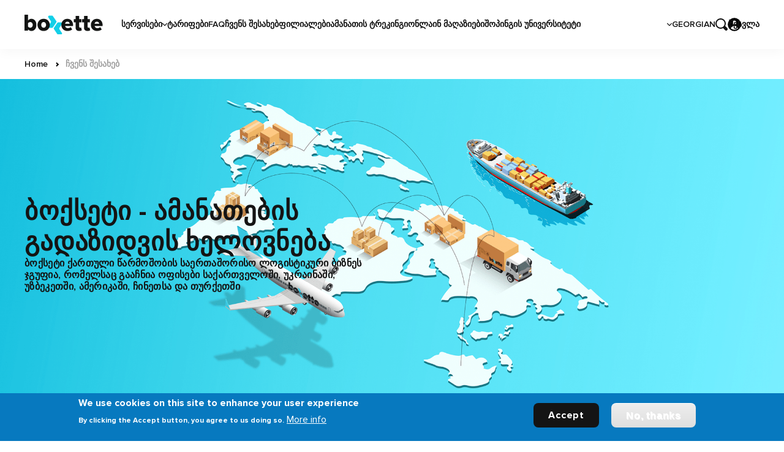

--- FILE ---
content_type: text/html; charset=UTF-8
request_url: https://boxette.ge/about
body_size: 11452
content:

<!DOCTYPE html>
<html lang="ka" dir="ltr" prefix="content: http://purl.org/rss/1.0/modules/content/  dc: http://purl.org/dc/terms/  foaf: http://xmlns.com/foaf/0.1/  og: http://ogp.me/ns#  rdfs: http://www.w3.org/2000/01/rdf-schema#  schema: http://schema.org/  sioc: http://rdfs.org/sioc/ns#  sioct: http://rdfs.org/sioc/types#  skos: http://www.w3.org/2004/02/skos/core#  xsd: http://www.w3.org/2001/XMLSchema# " class="no-js">
  <head>
    <!-- Google Tag Manager -->
    <script>
      (function(w,d,s,l,i){w[l]=w[l]||[];w[l].push({'gtm.start': new Date().getTime(),event:'gtm.js'});var f=d.getElementsByTagName(s)[0],
         j=d.createElement(s),dl=l!='dataLayer'?'&l='+l:'';j.async=true;j.src=
         'https://www.googletagmanager.com/gtm.js?id='+i+dl;f.parentNode.insertBefore(j,f);
        })(window,document,'script','dataLayer','GTM-MHNM7696');
      </script>
    <!-- End Google Tag Manager -->

    <!-- Google tag (gtag.js) -->
    <script async src="https://www.googletagmanager.com/gtag/js?id=G-B8VMDHB461"></script>
    <script>
    window.dataLayer = window.dataLayer || [];
    function gtag(){dataLayer.push(arguments);}
    gtag('js', new Date());
    gtag('config', 'G-B8VMDHB461');
    </script>

    <meta charset="utf-8" />
<link rel="canonical" href="https://boxette.ge/about" />
<link rel="shortlink" href="https://boxette.ge/" />
<meta name="description" content="✈️ამანათების გზავნილები საქართველოდან მთელი მსოფლიოს მიმართლებით.✅ ამერიკიდან და თურქეთიდან ჩამოტანა 4-6 დღეში✅ * Boxette - ამანათების გადაზიდვის ხელოვნება ამანათების გზავნილები საქართველოდან მთელი მსოფლიოს მიმართლებით. ამერიკიდან და თურქეთიდან ჩამოტანა 4-6 დღეში.✅ * ამანათების გზავნილები საქართველოდან ამანათების გზავნილები საქართველოდან, მთელი მსოფლიოს მიმართულებით, ყველაზე დაბალი ტარიფებით.✅ *ამანათების ჩამოტანა ამერიკიდან ამანათების ტრანსპორტირება ამერიკიდან, ყველაზე სწრაფად, 4-6 დღეში.✅ *ამანათების ჩამოტანა თურქეთიდან ამანათების ტრანსპორტირება თურქეთიდან, 4-6 დღეში.✅ *რეგისტრაცია დარეგისტრირდით, ჩვენს საიტზე, რათა ისარგებლოთ ამანათების გზავნილების სერვისებით.✅ * მისამართი ვაჟა-ფშაველას 4, თბილისი, საქართველო.✅ * კონტაქტები ელ ფოსტა- info@boxette.ge , ტელ: +995 32 211 02 01.✅" />
<meta property="og:description" content="✈️ამანათების გზავნილები საქართველოდან მთელი მსოფლიოს მიმართლებით.✅ ამერიკიდან და თურქეთიდან ჩამოტანა 4-6 დღეში✅ * Boxette - ამანათების გადაზიდვის ხელოვნება ამანათების გზავნილები საქართველოდან მთელი მსოფლიოს მიმართლებით. ამერიკიდან და თურქეთიდან ჩამოტანა 4-6 დღეში.✅ * ამანათების გზავნილები საქართველოდან ამანათების გზავნილები საქართველოდან, მთელი მსოფლიოს მიმართულებით, ყველაზე დაბალი ტარიფებით.✅ *ამანათების ჩამოტანა ამერიკიდან ამანათების ტრანსპორტირება ამერიკიდან, ყველაზე სწრაფად, 4-6 დღეში.✅ *ამანათების ჩამოტანა თურქეთიდან ამანათების ტრანსპორტირება თურქეთიდან, 4-6 დღეში.✅ *რეგისტრაცია დარეგისტრირდით, ჩვენს საიტზე, რათა ისარგებლოთ ამანათების გზავნილების სერვისებით.✅ * მისამართი ვაჟა-ფშაველას 4, თბილისი, საქართველო.✅ * კონტაქტები ელ ფოსტა- info@boxette.ge , ტელ: +995 32 211 02 01.✅" />
<meta name="Generator" content="Drupal 9 (https://www.drupal.org)" />
<meta name="MobileOptimized" content="width" />
<meta name="HandheldFriendly" content="true" />
<meta name="viewport" content="width=device-width, initial-scale=1.0" />
<style>div#sliding-popup, div#sliding-popup .eu-cookie-withdraw-banner, .eu-cookie-withdraw-tab {background: #0779bf} div#sliding-popup.eu-cookie-withdraw-wrapper { background: transparent; } #sliding-popup h1, #sliding-popup h2, #sliding-popup h3, #sliding-popup p, #sliding-popup label, #sliding-popup div, .eu-cookie-compliance-more-button, .eu-cookie-compliance-secondary-button, .eu-cookie-withdraw-tab { color: #ffffff;} .eu-cookie-withdraw-tab { border-color: #ffffff;}</style>
<link rel="icon" href="/sites/default/files/favicon.png" type="image/png" />
<link rel="alternate" hreflang="ru" href="https://boxette.ge/ru/about" />
<link rel="alternate" hreflang="ka" href="https://boxette.ge/about" />
<link rel="alternate" hreflang="en" href="https://boxette.ge/en/about" />
<link rel="alternate" hreflang="oz" href="https://boxette.ge/oz/about" />

    <title>ჩვენს შესახებ | Boxette</title>
    <link rel="stylesheet" media="all" href="/core/assets/vendor/jquery.ui/themes/base/core.css?t8fn7j" />
<link rel="stylesheet" media="all" href="/core/assets/vendor/jquery.ui/themes/base/controlgroup.css?t8fn7j" />
<link rel="stylesheet" media="all" href="/core/assets/vendor/jquery.ui/themes/base/checkboxradio.css?t8fn7j" />
<link rel="stylesheet" media="all" href="/core/assets/vendor/jquery.ui/themes/base/resizable.css?t8fn7j" />
<link rel="stylesheet" media="all" href="/core/assets/vendor/jquery.ui/themes/base/button.css?t8fn7j" />
<link rel="stylesheet" media="all" href="/core/assets/vendor/jquery.ui/themes/base/dialog.css?t8fn7j" />
<link rel="stylesheet" media="all" href="/core/themes/stable/css/system/components/ajax-progress.module.css?t8fn7j" />
<link rel="stylesheet" media="all" href="/core/themes/stable/css/system/components/align.module.css?t8fn7j" />
<link rel="stylesheet" media="all" href="/core/themes/stable/css/system/components/autocomplete-loading.module.css?t8fn7j" />
<link rel="stylesheet" media="all" href="/core/themes/stable/css/system/components/fieldgroup.module.css?t8fn7j" />
<link rel="stylesheet" media="all" href="/core/themes/stable/css/system/components/container-inline.module.css?t8fn7j" />
<link rel="stylesheet" media="all" href="/core/themes/stable/css/system/components/clearfix.module.css?t8fn7j" />
<link rel="stylesheet" media="all" href="/core/themes/stable/css/system/components/details.module.css?t8fn7j" />
<link rel="stylesheet" media="all" href="/core/themes/stable/css/system/components/hidden.module.css?t8fn7j" />
<link rel="stylesheet" media="all" href="/core/themes/stable/css/system/components/item-list.module.css?t8fn7j" />
<link rel="stylesheet" media="all" href="/core/themes/stable/css/system/components/js.module.css?t8fn7j" />
<link rel="stylesheet" media="all" href="/core/themes/stable/css/system/components/nowrap.module.css?t8fn7j" />
<link rel="stylesheet" media="all" href="/core/themes/stable/css/system/components/position-container.module.css?t8fn7j" />
<link rel="stylesheet" media="all" href="/core/themes/stable/css/system/components/progress.module.css?t8fn7j" />
<link rel="stylesheet" media="all" href="/core/themes/stable/css/system/components/reset-appearance.module.css?t8fn7j" />
<link rel="stylesheet" media="all" href="/core/themes/stable/css/system/components/resize.module.css?t8fn7j" />
<link rel="stylesheet" media="all" href="/core/themes/stable/css/system/components/sticky-header.module.css?t8fn7j" />
<link rel="stylesheet" media="all" href="/core/themes/stable/css/system/components/system-status-counter.css?t8fn7j" />
<link rel="stylesheet" media="all" href="/core/themes/stable/css/system/components/system-status-report-counters.css?t8fn7j" />
<link rel="stylesheet" media="all" href="/core/themes/stable/css/system/components/system-status-report-general-info.css?t8fn7j" />
<link rel="stylesheet" media="all" href="/core/themes/stable/css/system/components/tabledrag.module.css?t8fn7j" />
<link rel="stylesheet" media="all" href="/core/themes/stable/css/system/components/tablesort.module.css?t8fn7j" />
<link rel="stylesheet" media="all" href="/core/themes/stable/css/system/components/tree-child.module.css?t8fn7j" />
<link rel="stylesheet" media="all" href="/core/modules/ckeditor5/css/ckeditor5.dialog.fix.css?t8fn7j" />
<link rel="stylesheet" media="all" href="/modules/contrib/eu_cookie_compliance/css/eu_cookie_compliance.css?t8fn7j" />
<link rel="stylesheet" media="all" href="/core/assets/vendor/jquery.ui/themes/base/theme.css?t8fn7j" />
<link rel="stylesheet" media="all" href="/modules/contrib/better_exposed_filters/css/better_exposed_filters.css?t8fn7j" />
<link rel="stylesheet" media="all" href="/core/themes/stable/css/core/assets/vendor/normalize-css/normalize.css?t8fn7j" />
<link rel="stylesheet" media="all" href="/core/themes/stable/css/core/normalize-fixes.css?t8fn7j" />
<link rel="stylesheet" media="all" href="/themes/custom/brander/html/public/assets/css/app.css?t8fn7j" />
<link rel="stylesheet" media="all" href="/core/themes/classy/css/components/action-links.css?t8fn7j" />
<link rel="stylesheet" media="all" href="/core/themes/classy/css/components/breadcrumb.css?t8fn7j" />
<link rel="stylesheet" media="all" href="/core/themes/classy/css/components/button.css?t8fn7j" />
<link rel="stylesheet" media="all" href="/core/themes/classy/css/components/collapse-processed.css?t8fn7j" />
<link rel="stylesheet" media="all" href="/core/themes/classy/css/components/container-inline.css?t8fn7j" />
<link rel="stylesheet" media="all" href="/core/themes/classy/css/components/details.css?t8fn7j" />
<link rel="stylesheet" media="all" href="/core/themes/classy/css/components/exposed-filters.css?t8fn7j" />
<link rel="stylesheet" media="all" href="/core/themes/classy/css/components/field.css?t8fn7j" />
<link rel="stylesheet" media="all" href="/core/themes/classy/css/components/form.css?t8fn7j" />
<link rel="stylesheet" media="all" href="/core/themes/classy/css/components/icons.css?t8fn7j" />
<link rel="stylesheet" media="all" href="/core/themes/classy/css/components/inline-form.css?t8fn7j" />
<link rel="stylesheet" media="all" href="/core/themes/classy/css/components/item-list.css?t8fn7j" />
<link rel="stylesheet" media="all" href="/core/themes/classy/css/components/link.css?t8fn7j" />
<link rel="stylesheet" media="all" href="/core/themes/classy/css/components/links.css?t8fn7j" />
<link rel="stylesheet" media="all" href="/core/themes/classy/css/components/menu.css?t8fn7j" />
<link rel="stylesheet" media="all" href="/core/themes/classy/css/components/more-link.css?t8fn7j" />
<link rel="stylesheet" media="all" href="/core/themes/classy/css/components/pager.css?t8fn7j" />
<link rel="stylesheet" media="all" href="/core/themes/classy/css/components/tabledrag.css?t8fn7j" />
<link rel="stylesheet" media="all" href="/core/themes/classy/css/components/tableselect.css?t8fn7j" />
<link rel="stylesheet" media="all" href="/core/themes/classy/css/components/tablesort.css?t8fn7j" />
<link rel="stylesheet" media="all" href="/core/themes/classy/css/components/tabs.css?t8fn7j" />
<link rel="stylesheet" media="all" href="/core/themes/classy/css/components/textarea.css?t8fn7j" />
<link rel="stylesheet" media="all" href="/core/themes/classy/css/components/ui-dialog.css?t8fn7j" />
<link rel="stylesheet" media="all" href="/core/themes/classy/css/components/messages.css?t8fn7j" />
<link rel="stylesheet" media="all" href="/core/themes/classy/css/components/progress.css?t8fn7j" />
<link rel="stylesheet" media="all" href="/core/themes/classy/css/components/dialog.css?t8fn7j" />

    
      <!-- Meta Pixel Code -->
      <script>
          !function(f,b,e,v,n,t,s)
          {if(f.fbq)return;n=f.fbq=function(){n.callMethod?
              n.callMethod.apply(n,arguments):n.queue.push(arguments)};
              if(!f._fbq)f._fbq=n;n.push=n;n.loaded=!0;n.version='2.0';
              n.queue=[];t=b.createElement(e);t.async=!0;
              t.src=v;s=b.getElementsByTagName(e)[0];
              s.parentNode.insertBefore(t,s)}(window, document,'script',
              'https://connect.facebook.net/en_US/fbevents.js');
          fbq('init', '854009765528138');
          fbq('track', 'PageView');
      </script>
      <noscript><img height="1" width="1" style=display:none src="https://www.facebook.com/tr?id=527404576154845&ev=PageView&noscript=1"/></noscript>
      <!-- End Meta Pixel Code -->
  </head>

  <body class="path-node page-node-type-page" class="overflow">
  <!-- Google Tag Manager (noscript) -->
  <noscript><iframe src="https://www.googletagmanager.com/ns.html?id=GTM-MHNM7696"+height="0" width="0" style="display:none;visibility:hidden"></iframe></noscript>
  <!-- End Google Tag Manager (noscript) -->
  <div class="skiplinks">
      <a href="#main" class="skiplinks__link visually-hidden focusable">Skip to main content</a>
    </div>
    
      
    <header class="header">
    <div class="header__wrapper">
      <div class="header__burger">
        <span class="header__burger-item"></span>
        <span class="header__burger-item"></span>
        <span class="header__burger-item"></span>
      </div>

              <a class="header__logo-wrapper" href="https://boxette.ge/">
          <img class="header__logo" src="/themes/custom/brander/html/src/assets/images/logo.svg" alt="Home"/>
        </a>
      
      <div class="header__menu">
          <nav role="navigation" aria-labelledby="block-brander-main-menu-menu" id="block-brander-main-menu" class="block block-menu navigation menu--main">
            
  <h2 class="visually-hidden" id="block-brander-main-menu-menu">Основная навигация</h2>
  

        <ul class="menu">
      <li class="menu__item ">
      <a class="menu__link" href="/services" >
        სერვისები
                  <svg class="menu__icon">
            <use xlink:href="/themes/custom/brander/html/src/assets/images/sprite.svg#icon-arrow-down"></use>
          </svg>
              </a>
              <ul class="menu__sublist">
                      <li class="menu__sublist-item ">
              <a class="menu__sublist-link" href="/services/amanatebi-amerikidan">ამანათები ამერიკიდან</a>
            </li>
                      <li class="menu__sublist-item ">
              <a class="menu__sublist-link" href="/services/amanatebi-chinetidan-avia">ამანათები ჩინეთიდან (ავია)</a>
            </li>
                      <li class="menu__sublist-item ">
              <a class="menu__sublist-link" href="/services/amanatebis-gzavnilebi-sakartvelodan-mteli-msoplios-mimartulebit">ამანათები საქართველოდან</a>
            </li>
                      <li class="menu__sublist-item ">
              <a class="menu__sublist-link" href="/services/amanatebi-turketidan">ამანათები თურქეთიდან</a>
            </li>
                      <li class="menu__sublist-item ">
              <a class="menu__sublist-link" href="/services/amanatebi-saberdznetidan">ამანათები საბერძნეთიდან</a>
            </li>
                      <li class="menu__sublist-item ">
              <a class="menu__sublist-link" href="/services/amanatebi-chinetidan-sakhmeleto">ამანათები ჩინეთიდან (სახმელეთო)</a>
            </li>
                      <li class="menu__sublist-item ">
              <a class="menu__sublist-link" href="/services/piradi-amanatebi-bruklinidan">პირადი ამანათები ბრუკლინიდან</a>
            </li>
                  </ul>
          </li>
      <li class="menu__item ">
      <a class="menu__link" href="/tariffs" >
        ტარიფები
              </a>
          </li>
      <li class="menu__item ">
      <a class="menu__link" href="/faq" >
        FAQ
              </a>
          </li>
      <li class="menu__item active">
      <a class="menu__link" href="/about" >
        ჩვენს შესახებ
              </a>
          </li>
      <li class="menu__item ">
      <a class="menu__link" href="/contacts" >
        ფილიალები
              </a>
          </li>
      <li class="menu__item ">
      <a class="menu__link" href="/#track-block" >
        ამანათის ტრეკინგი
              </a>
          </li>
      <li class="menu__item ">
      <a class="menu__link" href="/shops" >
        ონლაინ მაღაზიები
              </a>
          </li>
      <li class="menu__item ">
      <a class="menu__link" href="/blog" >
        შოპინგის უნივერსიტეტი
              </a>
          </li>
  </ul>

  </nav>


        <div class="header__right">
           <div class="language">
  <span class="language__current">
                                  <svg class="language__current-icon">
          <use xlink:href="/themes/custom/brander/html/src/assets/images/sprite.svg#icon-arrow-down"></use>
        </svg>
        GEORGIAN
                            </span>
  <ul class="language__list">
                  <li class="language__item">
          <a class="language__link" href="https://boxette.ge/ru/about">RUSSIAN</a>
        </li>
                                        <li class="language__item">
          <a class="language__link" href="https://boxette.ge/en/about">ENGLISH</a>
        </li>
            </ul>
</div>


          <div class="header__search">
            <div class="header__search-icon search--opener">
              <svg class="header__search-icon">
                <use xlink:href="/themes/custom/brander/html/src/assets/images/sprite.svg#icon-loupe"></use>
              </svg>
            </div>
            <div class="header__search-wrapper">
              <div class="header__search-content">
                <div class="header__search-icon header__search-icon--search">
                  <svg class="header__search-icon">
                    <use xlink:href="/themes/custom/brander/html/src/assets/images/sprite.svg#icon-loupe"></use>
                  </svg>
                </div>
                    <form action="/search" method="get" id="views-exposed-form-search-page-1" accept-charset="UTF-8">
  <div class="form--inline clearfix">
  <div class="js-form-item form-item js-form-type-textfield form-type-textfield js-form-item-keys form-item-keys">
      
        <input title="Search keywords" data-drupal-selector="edit-keys" type="text" id="edit-keys--2" name="keys" value="" size="15" maxlength="128" class="form-text" />

        </div>
<div data-drupal-selector="edit-actions" class="form-actions js-form-wrapper form-wrapper" id="edit-actions--2"><input data-drupal-selector="edit-submit-search" type="submit" id="edit-submit-search" value="ძებნა" class="button js-form-submit form-submit" />
</div>

</div>

</form>


                <div class="header__search-icon header__search-icon--cross search--opener">
                  <svg class="header__search-icon">
                    <use xlink:href="/themes/custom/brander/html/src/assets/images/sprite.svg#icon-cross"></use>
                  </svg>
                </div>
              </div>
            </div>
          </div>

          <a class="header__login header__login--desktop" href="https://profile1.boxette.ge/log-in">
            <svg class="header__login-icon">
              <use xlink:href="/themes/custom/brander/html/src/assets/images/sprite.svg#icon-profile"></use>
            </svg>
          </a>
          <a href="https://profile1.boxette.ge/log-in" style=" margin-left: -20px;">შესვლა</a>
          <a href="/form/popup-fast-order" style="display: none" class="webform-dialog webform-dialog-normal button header__button button button--is--border">ბაერთან შეკვეთა</a>
        </div>

      </div>

      <a class="header__login header__login--mobile" href="https://profile1.boxette.ge/log-in">
        <svg class="header__login-icon">
          <use xlink:href="/themes/custom/brander/html/src/assets/images/sprite.svg#icon-profile"></use>
        </svg>
      </a>
    </div>
  </header>


  


  <div class="wrapper">
        <nav class="breadcrumb" role="navigation" aria-labelledby="system-breadcrumb">
    <h2 id="system-breadcrumb" class="visually-hidden">Breadcrumb</h2>
    <ol>
          <li>
                  <a href="/">Home</a>
              </li>
          <li>
                  ჩვენს შესახებ
              </li>
        </ol>
  </nav>

      <section class="banner">

  
    <div class="banner-item  banner-text black-text">

  <picture class="banner-item__pic-wrapper">
    <source srcset="" media="(max-width: 767px)" />
    <img class="banner-item__pic" src="https://boxette.ge/sites/default/files/styles/max_2600x2600/public/2023-08/about%20us.png?itok=L1pjRdsP" alt="about us">
  </picture>

  <div class="banner-item__content">
          <strong class="banner-item__title title title--large">
        ბოქსეტი - ამანათების გადაზიდვის ხელოვნება
      </strong>
    
          <strong class="banner-item__description description description--large">
        <p>ბოქსეტი ქართული წარმოშობის საერთაშორისო ლოგისტიკური ბიზნეს ჯგუფია, რომელსაც გააჩნია ოფისები საქართველოში, უკრაინაში, უზბეკეთში, ამერიკაში, ჩინეთსა და თურქეთში</p>
      </strong>
    
  </div>
</div>

  </section>
      <section class="why-boxette section">
  <strong class="why-boxette__title title title--big">
    რატომ ბოქსეტი?
  </strong>
  <div class="why-boxette__list">
        <div class="why-item">
        <div class="why-item__icon-wrap">
          <img class="why-item__icon" src="https://boxette.ge/sites/default/files/2022-10/aniversary.svg?itok=kwB8rL2J" alt="Более 10 лет  на рынке">
        </div>
        <span class="why-item__text">
          წონის დაანგარიშება დამრგვალების გარეშე
        </span>
      </div>
          <div class="why-item">
        <div class="why-item__icon-wrap">
          <img class="why-item__icon" src="https://boxette.ge/sites/default/files/2022-10/Student%20Exchange.svg?itok=zZedlHS5" alt="Международная компания">
        </div>
        <span class="why-item__text">
          ჩვენთან დაკავშირება მარტივია
        </span>
      </div>
          <div class="why-item">
        <div class="why-item__icon-wrap">
          <img class="why-item__icon" src="https://boxette.ge/sites/default/files/styles/mobile/public/2023-05/Group%20%282%29.png?itok=ei5gfYCP" alt="С нами легко связаться">
        </div>
        <span class="why-item__text">
          ავტომატიზირებული და უფასო გადაფუთვის სერვისი
        </span>
      </div>
          <div class="why-item">
        <div class="why-item__icon-wrap">
          <img class="why-item__icon" src="https://boxette.ge/sites/default/files/2022-10/team-7%201.svg?itok=kYiMCs-p" alt="Квалифицированный персонал">
        </div>
        <span class="why-item__text">
          არ მოგერგოთ ნივთი?  -  ჩვენ დაგეხმარებით მის დაბრუნებაში
        </span>
      </div>
          <div class="why-item">
        <div class="why-item__icon-wrap">
          <img class="why-item__icon" src="https://boxette.ge/sites/default/files/styles/mobile/public/2023-05/g5893.png?itok=QBwuAT-Y" alt="Обслуживание на уровне искусства">
        </div>
        <span class="why-item__text">
          ამანათების სწრაფი მიღებისა და გაცემის ავტომატიზირებული პუნქტები
        </span>
      </div>
      </div>
</section>
      <section class="our-partners section">
  <div class="our-partners__head title__wrapper">
    <strong class="our-partners__title title title--big">
      ჩვენი პარტნიორები
    </strong>
    <div class="title__line"></div>
    <div class="swiper-button__wrapper">
      <div class="swiper-button swiper-button-prev">
        <svg class="swiper-button__icon">
          <use xlink:href="/themes/custom/brander/html/src/assets/images/sprite.svg#icon-arrow-big"></use>
        </svg>
      </div>
      <div class="swiper-button swiper-button-next">
        <svg class="swiper-button__icon">
          <use xlink:href="/themes/custom/brander/html/src/assets/images/sprite.svg#icon-arrow-big"></use>
        </svg>
      </div>
    </div>
  </div>
  <div class="our-partners__list partners-swiper swiper">
    <div class="swiper-wrapper">
              <div class="partner-item swiper-slide">
          <div class="partner-item__logo-wrap">
            <img class="partner-item__logo" src="https://boxette.ge/sites/default/files/2022-10/FedEx%20logo.svg?itok=DDZc3bYP" alt="FedEx logo">
          </div>
          <strong class="partner-item__title">
            Federal Express Corporation (Fedex)
          </strong>
        </div>
              <div class="partner-item swiper-slide">
          <div class="partner-item__logo-wrap">
            <img class="partner-item__logo" src="https://boxette.ge/sites/default/files/2022-10/DHL.svg?itok=mzdBlIIH" alt="DHL">
          </div>
          <strong class="partner-item__title">
            DHL
          </strong>
        </div>
              <div class="partner-item swiper-slide">
          <div class="partner-item__logo-wrap">
            <img class="partner-item__logo" src="https://boxette.ge/sites/default/files/2022-10/USPS%20logo.svg?itok=ym5IH5rp" alt="United states postal service">
          </div>
          <strong class="partner-item__title">
            United states postal service
          </strong>
        </div>
              <div class="partner-item swiper-slide">
          <div class="partner-item__logo-wrap">
            <img class="partner-item__logo" src="https://boxette.ge/sites/default/files/2022-10/UPS.svg?itok=QGNlvJ3z" alt="United Parcel Service (UPS)">
          </div>
          <strong class="partner-item__title">
            United Parcel Service (UPS)
          </strong>
        </div>
              <div class="partner-item swiper-slide">
          <div class="partner-item__logo-wrap">
            <img class="partner-item__logo" src="https://boxette.ge/sites/default/files/styles/mobile/public/2023-06/1_0.png?itok=ttUzeJp2" alt="Hermes">
          </div>
          <strong class="partner-item__title">
            Hermes
          </strong>
        </div>
              <div class="partner-item swiper-slide">
          <div class="partner-item__logo-wrap">
            <img class="partner-item__logo" src="https://boxette.ge/sites/default/files/styles/mobile/public/2023-06/2.jpg?itok=HmFrzsyz" alt="DPD">
          </div>
          <strong class="partner-item__title">
            DPD
          </strong>
        </div>
              <div class="partner-item swiper-slide">
          <div class="partner-item__logo-wrap">
            <img class="partner-item__logo" src="https://boxette.ge/sites/default/files/styles/mobile/public/2023-06/1.jpg?itok=bhcnng5V" alt="Turkish Airlines">
          </div>
          <strong class="partner-item__title">
            Turkish Airlines
          </strong>
        </div>
          </div>
    <div class="our-partners__pagination swiper-pagination"></div>
  </div>
</section>
      <section class="reviews margin-extend">
  <div class="reviews__head title__wrapper">
    <strong class="reviews__title title title--big">
      მომხმარებელთა შეფასებები
    </strong>
    <div class="swiper-button__wrapper">
      <div class="swiper-button swiper-button-prev">
        <svg class="swiper-button__icon">
          <use xlink:href="/themes/custom/brander/html/src/assets/images/sprite.svg#icon-arrow-big"></use>
        </svg>
      </div>
      <div class="swiper-button swiper-button-next">
        <svg class="swiper-button__icon">
          <use xlink:href="/themes/custom/brander/html/src/assets/images/sprite.svg#icon-arrow-big"></use>
        </svg>
      </div>
    </div>
  </div>
  <div class="reviews__list review-swiper swiper">
    <div class="swiper-wrapper">
              <div class="review-item swiper-slide">
          <div class="review-item__head">
            <div class="review-item__photo-wrap">
              <img class="review-item__photo" src="https://boxette.ge/sites/default/files/styles/mobile/public/2024-02/1_0.jpg?itok=2o1HUCFO" alt="78">
            </div>
            <div class="review-item__info">
              <span class="review-item__name">
                Dita Gogichaishvili
              </span>
              <div class="review-item__rate" data-rate="5">
                                  <svg class="review-item__rate-star">
                    <use xlink:href="/themes/custom/brander/html/src/assets/images/sprite.svg#icon-star"></use>
                  </svg>
                                  <svg class="review-item__rate-star">
                    <use xlink:href="/themes/custom/brander/html/src/assets/images/sprite.svg#icon-star"></use>
                  </svg>
                                  <svg class="review-item__rate-star">
                    <use xlink:href="/themes/custom/brander/html/src/assets/images/sprite.svg#icon-star"></use>
                  </svg>
                                  <svg class="review-item__rate-star">
                    <use xlink:href="/themes/custom/brander/html/src/assets/images/sprite.svg#icon-star"></use>
                  </svg>
                                  <svg class="review-item__rate-star">
                    <use xlink:href="/themes/custom/brander/html/src/assets/images/sprite.svg#icon-star"></use>
                  </svg>
                              </div>
            </div>
          </div>
          <div class="review-item__text">
            შესანიშნავი სერვისი შესანიშნავ ფასად 🙌 თავისი საქმის პროფესიონალი და ძალიან მეგობრული ადამიანებით დაკომპლექტებული კომპანია ❤
          </div>
        </div>
              <div class="review-item swiper-slide">
          <div class="review-item__head">
            <div class="review-item__photo-wrap">
              <img class="review-item__photo" src="https://boxette.ge/sites/default/files/styles/mobile/public/2023-06/5.jpg?itok=SOJv0iUj" alt="77">
            </div>
            <div class="review-item__info">
              <span class="review-item__name">
                Samkao -Cloisonne Enamel Jewelry
              </span>
              <div class="review-item__rate" data-rate="5">
                                  <svg class="review-item__rate-star">
                    <use xlink:href="/themes/custom/brander/html/src/assets/images/sprite.svg#icon-star"></use>
                  </svg>
                                  <svg class="review-item__rate-star">
                    <use xlink:href="/themes/custom/brander/html/src/assets/images/sprite.svg#icon-star"></use>
                  </svg>
                                  <svg class="review-item__rate-star">
                    <use xlink:href="/themes/custom/brander/html/src/assets/images/sprite.svg#icon-star"></use>
                  </svg>
                                  <svg class="review-item__rate-star">
                    <use xlink:href="/themes/custom/brander/html/src/assets/images/sprite.svg#icon-star"></use>
                  </svg>
                                  <svg class="review-item__rate-star">
                    <use xlink:href="/themes/custom/brander/html/src/assets/images/sprite.svg#icon-star"></use>
                  </svg>
                              </div>
            </div>
          </div>
          <div class="review-item__text">
            100ზე მეტი ამანათი გავაგზავნეთ ამ კომპანიით და ძალიან კმაყოფილები ვართ. მისაღებ ფასში ამანათი ჩადის უმოკლეს დროში. ❤
          </div>
        </div>
              <div class="review-item swiper-slide">
          <div class="review-item__head">
            <div class="review-item__photo-wrap">
              <img class="review-item__photo" src="https://boxette.ge/sites/default/files/styles/mobile/public/2023-06/5_0.jpg?itok=bB3rCsLC" alt="7889">
            </div>
            <div class="review-item__info">
              <span class="review-item__name">
                Tornike Arziani
              </span>
              <div class="review-item__rate" data-rate="5">
                                  <svg class="review-item__rate-star">
                    <use xlink:href="/themes/custom/brander/html/src/assets/images/sprite.svg#icon-star"></use>
                  </svg>
                                  <svg class="review-item__rate-star">
                    <use xlink:href="/themes/custom/brander/html/src/assets/images/sprite.svg#icon-star"></use>
                  </svg>
                                  <svg class="review-item__rate-star">
                    <use xlink:href="/themes/custom/brander/html/src/assets/images/sprite.svg#icon-star"></use>
                  </svg>
                                  <svg class="review-item__rate-star">
                    <use xlink:href="/themes/custom/brander/html/src/assets/images/sprite.svg#icon-star"></use>
                  </svg>
                                  <svg class="review-item__rate-star">
                    <use xlink:href="/themes/custom/brander/html/src/assets/images/sprite.svg#icon-star"></use>
                  </svg>
                              </div>
            </div>
          </div>
          <div class="review-item__text">
            80ამდე გზავნილი მაქვს ყველა ამანათი მშვიდობით ჩავიდა  ❤ თუ რამე კითხვა მაქვს ყოველთვის მეხმარებიან და ამომწურავ პასუხს იძლევიან, სწრაფი და კომფორტული სერვისი აქვთ, მაგრამ პირადად მე ყველაზე დიდ პლიუს პერსონალს დავუწერდი ❤
          </div>
        </div>
              <div class="review-item swiper-slide">
          <div class="review-item__head">
            <div class="review-item__photo-wrap">
              <img class="review-item__photo" src="https://boxette.ge/sites/default/files/styles/mobile/public/2023-06/5_1.jpg?itok=DXwWi9Wf" alt="99">
            </div>
            <div class="review-item__info">
              <span class="review-item__name">
                Mariam Kalandadze
              </span>
              <div class="review-item__rate" data-rate="5">
                                  <svg class="review-item__rate-star">
                    <use xlink:href="/themes/custom/brander/html/src/assets/images/sprite.svg#icon-star"></use>
                  </svg>
                                  <svg class="review-item__rate-star">
                    <use xlink:href="/themes/custom/brander/html/src/assets/images/sprite.svg#icon-star"></use>
                  </svg>
                                  <svg class="review-item__rate-star">
                    <use xlink:href="/themes/custom/brander/html/src/assets/images/sprite.svg#icon-star"></use>
                  </svg>
                                  <svg class="review-item__rate-star">
                    <use xlink:href="/themes/custom/brander/html/src/assets/images/sprite.svg#icon-star"></use>
                  </svg>
                                  <svg class="review-item__rate-star">
                    <use xlink:href="/themes/custom/brander/html/src/assets/images/sprite.svg#icon-star"></use>
                  </svg>
                              </div>
            </div>
          </div>
          <div class="review-item__text">
            ზუსტად 6 დღეში მივიღე ამანათი საქართველოდან ამერიკაში 🙏🙏🙏 უცილებლად გირჩევთ
          </div>
        </div>
              <div class="review-item swiper-slide">
          <div class="review-item__head">
            <div class="review-item__photo-wrap">
              <img class="review-item__photo" src="https://boxette.ge/sites/default/files/styles/mobile/public/2024-02/1_3.jpg?itok=ry-p-Cvx" alt="Nikson">
            </div>
            <div class="review-item__info">
              <span class="review-item__name">
                Nikson
              </span>
              <div class="review-item__rate" data-rate="5">
                                  <svg class="review-item__rate-star">
                    <use xlink:href="/themes/custom/brander/html/src/assets/images/sprite.svg#icon-star"></use>
                  </svg>
                                  <svg class="review-item__rate-star">
                    <use xlink:href="/themes/custom/brander/html/src/assets/images/sprite.svg#icon-star"></use>
                  </svg>
                                  <svg class="review-item__rate-star">
                    <use xlink:href="/themes/custom/brander/html/src/assets/images/sprite.svg#icon-star"></use>
                  </svg>
                                  <svg class="review-item__rate-star">
                    <use xlink:href="/themes/custom/brander/html/src/assets/images/sprite.svg#icon-star"></use>
                  </svg>
                                  <svg class="review-item__rate-star">
                    <use xlink:href="/themes/custom/brander/html/src/assets/images/sprite.svg#icon-star"></use>
                  </svg>
                              </div>
            </div>
          </div>
          <div class="review-item__text">
            საქართველოსთვის იშვიათი კომპანიაა, დაბალი ტარიფები, მისაღები დრო, მარტივი პირადი სივრცე. თანამშრომლებზე ხომ ზედმეტია საუბარი, პროფესიონალი, პასუხისმგებლობით სავსე, კონტაქტური, ყურადღებიანი და კლიენტზე ორიენტირებულნი არიან. 10/10!!!
          </div>
        </div>
              <div class="review-item swiper-slide">
          <div class="review-item__head">
            <div class="review-item__photo-wrap">
              <img class="review-item__photo" src="https://boxette.ge/sites/default/files/styles/mobile/public/2023-06/5_3.jpg?itok=n5ecS3K2" alt="Giorgi Gurgenidze">
            </div>
            <div class="review-item__info">
              <span class="review-item__name">
                Giorgi Gurgenidze
              </span>
              <div class="review-item__rate" data-rate="5">
                                  <svg class="review-item__rate-star">
                    <use xlink:href="/themes/custom/brander/html/src/assets/images/sprite.svg#icon-star"></use>
                  </svg>
                                  <svg class="review-item__rate-star">
                    <use xlink:href="/themes/custom/brander/html/src/assets/images/sprite.svg#icon-star"></use>
                  </svg>
                                  <svg class="review-item__rate-star">
                    <use xlink:href="/themes/custom/brander/html/src/assets/images/sprite.svg#icon-star"></use>
                  </svg>
                                  <svg class="review-item__rate-star">
                    <use xlink:href="/themes/custom/brander/html/src/assets/images/sprite.svg#icon-star"></use>
                  </svg>
                                  <svg class="review-item__rate-star">
                    <use xlink:href="/themes/custom/brander/html/src/assets/images/sprite.svg#icon-star"></use>
                  </svg>
                              </div>
            </div>
          </div>
          <div class="review-item__text">
            ძალიან სწრაფად და ხარისხიანად ასრულებთ საქმეს, დიდი მადლობა 🙏
          </div>
        </div>
          </div>
    <div class="reviews__pagination swiper-pagination"></div>
  </div>
</section>
      <section class="our-team section">
  <div class="our-team__head title__wrapper">
    <strong class="our-team__title title title--big">ჩვენი გუნდი</strong>
    <div class="swiper-button__wrapper">
      <div class="swiper-button swiper-button-prev">
        <svg class="swiper-button__icon">
          <use xlink:href="/themes/custom/brander/html/src/assets/images/sprite.svg#icon-arrow-big"></use>
        </svg>
      </div>
      <div class="swiper-button swiper-button-next">
        <svg class="swiper-button__icon">
          <use xlink:href="/themes/custom/brander/html/src/assets/images/sprite.svg#icon-arrow-big"></use>
        </svg>
      </div>
    </div>
  </div>
  <div class="our-team__list swiper swiper-team">
    <div class="swiper-wrapper">
              <div class="person-item swiper-slide">
          <div class="person-item__photo-wrap">
            <img class="person-item__photo" src="https://boxette.ge/sites/default/files/styles/mobile/public/2023-04/%D0%B0%D0%B2%D0%B0%D1%82%D0%B0%D1%80.png?itok=G4lEobkk" alt="Nadia Golenko">
          </div>
          <div class="person-item__content">
            <div class="person-item__name">
              Nadia Golenko
            </div>
            <div class="person-item__position">
              Менеджер по работе с клиентами
            </div>
            <div class="person-item__country">
              <img class="person-item__country-img" src="https://boxette.ge/sites/default/files/styles/mobile/public/2023-01/american-flag-2144392_960_720.webp?itok=kKE_4Vwo" alt="alt">
              აშშ
            </div>
          </div>
        </div>
              <div class="person-item swiper-slide">
          <div class="person-item__photo-wrap">
            <img class="person-item__photo" src="https://boxette.ge/sites/default/files/styles/mobile/public/2023-04/%D0%B0%D0%B2%D0%B0%D1%82%D0%B0%D1%80%20%281%29.png?itok=uQd3j5mV" alt="Taras Franko">
          </div>
          <div class="person-item__content">
            <div class="person-item__name">
              Taras Franko
            </div>
            <div class="person-item__position">
              Логист
            </div>
            <div class="person-item__country">
              <img class="person-item__country-img" src="https://boxette.ge/sites/default/files/styles/mobile/public/2023-01/american-flag-2144392_960_720.webp?itok=kKE_4Vwo" alt="alt">
              აშშ
            </div>
          </div>
        </div>
              <div class="person-item swiper-slide">
          <div class="person-item__photo-wrap">
            <img class="person-item__photo" src="https://boxette.ge/sites/default/files/styles/mobile/public/2023-04/%D0%B0%D0%B2%D0%B0%D1%82%D0%B0%D1%80%20%282%29.png?itok=Ej5KlAAF" alt="Andriy Simonenko">
          </div>
          <div class="person-item__content">
            <div class="person-item__name">
              Andriy Simonenko
            </div>
            <div class="person-item__position">
              Грузчик
            </div>
            <div class="person-item__country">
              <img class="person-item__country-img" src="https://boxette.ge/sites/default/files/styles/mobile/public/2023-01/american-flag-2144392_960_720.webp?itok=kKE_4Vwo" alt="alt">
              აშშ
            </div>
          </div>
        </div>
              <div class="person-item swiper-slide">
          <div class="person-item__photo-wrap">
            <img class="person-item__photo" src="https://boxette.ge/sites/default/files/styles/mobile/public/2023-04/%D0%B0%D0%B2%D0%B0%D1%82%D0%B0%D1%80%20%283%29.png?itok=NZE9fo4P" alt="Kaha Meladze">
          </div>
          <div class="person-item__content">
            <div class="person-item__name">
              Kaha Meladze
            </div>
            <div class="person-item__position">
              Курьер
            </div>
            <div class="person-item__country">
              <img class="person-item__country-img" src="https://boxette.ge/sites/default/files/styles/mobile/public/2023-01/american-flag-2144392_960_720.webp?itok=kKE_4Vwo" alt="alt">
              აშშ
            </div>
          </div>
        </div>
          </div>
    <div class="our-team__pagination swiper-pagination"></div>
  </div>
</section>
  

  </div>


  <footer class="footer">
  <div class="footer__inner wrapper">
    <div class="footer__top">
      <div class="footer__content">
        <div class="footer__preview">
          <div class="footer__scrolltop">
            <svg class="footer__scrolltop-icon">
              <use xlink:href="/themes/custom/brander/html/src/assets/images/sprite.svg#icon-arrow-top"></use>
            </svg>
          </div>
                      <a class="footer__preview-logo" href="https://boxette.ge/">
              <img class="logo" src="/themes/custom/brander/html/src/assets/images/logo-footer.svg" alt="Home"/>
            </a>
          
          <div class="footer__preview-slogan">
            ამანათების გადაზიდვის ხელოვნება
          </div>
          <div class="footer__socials">
            <a class="footer__socials-item" href="https://www.facebook.com/boxettegeorgia" target="_blank">
              <svg class="footer__socials-icon">
                <use xlink:href="/themes/custom/brander/html/src/assets/images/sprite.svg#icon-facebook"></use>
              </svg>
            </a>
            <a class="footer__socials-item" href="https://www.instagram.com/boxettegeorgia/" target="_blank">
              <svg class="footer__socials-icon">
                <use xlink:href="/themes/custom/brander/html/src/assets/images/sprite.svg#icon-inst"></use>
              </svg>
            </a>
                     </div>
        </div>

        <nav class="footer__nav">
          <div class="footer__nav-main">
              <nav role="navigation" aria-labelledby="block-footer-main-menu" id="block-footer-main" class="block block-menu navigation menu--footer-main">
            
  <h2 class="visually-hidden" id="block-footer-main-menu">Подвал Основная навигация</h2>
  

        <ul class="footer-menu">
      <li class="footer-menu__el">
      <a class="footer-menu__link" href="/services"  onclick="datalayerInteraction('clickEntity', 'clickEntityFooter', 'სერვისები')">
        სერვისები
      </a>
    </li>
      <li class="footer-menu__el">
      <a class="footer-menu__link" href="/tariffs"  onclick="datalayerInteraction('clickEntity', 'clickEntityFooter', 'ტარიფები')">
        ტარიფები
      </a>
    </li>
      <li class="footer-menu__el">
      <a class="footer-menu__link" href="/faq"  onclick="datalayerInteraction('clickEntity', 'clickEntityFooter', 'FAQ')">
        FAQ
      </a>
    </li>
      <li class="footer-menu__el">
      <a class="footer-menu__link" href="/about"  onclick="datalayerInteraction('clickEntity', 'clickEntityFooter', 'ჩვენს შესახებ')">
        ჩვენს შესახებ
      </a>
    </li>
      <li class="footer-menu__el">
      <a class="footer-menu__link" href="/#track-block"  onclick="datalayerInteraction('clickEntity', 'clickEntityFooter', 'ტრეკინგი')">
        ტრეკინგი
      </a>
    </li>
      <li class="footer-menu__el">
      <a class="footer-menu__link" href="/contacts"  onclick="datalayerInteraction('clickEntity', 'clickEntityFooter', 'კონტაქტები')">
        კონტაქტები
      </a>
    </li>
  </ul>

  </nav>

          </div>
          <div class="footer__nav-add">
              <nav role="navigation" aria-labelledby="block-footer-right-menu" id="block-footer-right" class="block block-menu navigation menu--footer-second">
            
  <h2 class="visually-hidden" id="block-footer-right-menu">Подвал Меню справа</h2>
  

        <ul class="footer-menu">
      <li class="footer-menu__el">
      <a class="footer-menu__link" href="/shipping-terms"  onclick="datalayerInteraction('clickEntity', 'clickEntityFooter', 'მომსახურების პირობები')">
        მომსახურების პირობები
      </a>
    </li>
      <li class="footer-menu__el">
      <a class="footer-menu__link" href="/shops"  onclick="datalayerInteraction('clickEntity', 'clickEntityFooter', 'ონლაინ მაღაზიები')">
        ონლაინ მაღაზიები
      </a>
    </li>
      <li class="footer-menu__el">
      <a class="footer-menu__link" href="/#shares"  onclick="datalayerInteraction('clickEntity', 'clickEntityFooter', 'აქციები და ფასდაკლებები')">
        აქციები და ფასდაკლებები
      </a>
    </li>
      <li class="footer-menu__el">
      <a class="footer-menu__link" href="/services/amanatebis-gzavnilebi-sakartvelodan-mteli-msoplios-mimartulebit"  onclick="datalayerInteraction('clickEntity', 'clickEntityFooter', 'ამანათები საქართველოდან')">
        ამანათები საქართველოდან
      </a>
    </li>
      <li class="footer-menu__el">
      <a class="footer-menu__link" href="/influencer"  onclick="datalayerInteraction('clickEntity', 'clickEntityFooter', 'გახდი ინფლუენსერი')">
        გახდი ინფლუენსერი
      </a>
    </li>
  </ul>

  </nav>

          </div>
        </nav>
      </div>

      <div class="footer__contacts">
        <address class="footer__contacts-item">
          <span class="footer__contacts-country">
            საქართველო
          </span>
          <div class="footer__contacts-list">
            <div class="footer__contacts-el">
              <svg class="footer__contacts-icon">
                <use xlink:href="/themes/custom/brander/html/src/assets/images/sprite.svg#icon-call"></use>
              </svg>
              <a class="footer__contacts-link" href="tel: +995 32 211 02 01"> +995 32 211 02 01</a>
            </div>
            <div class="footer__contacts-el">
              <svg class="footer__contacts-icon">
                <use xlink:href="/themes/custom/brander/html/src/assets/images/sprite.svg#icon-location"></use>
              </svg>
              <a class="footer__contacts-link" href="https://www.google.com/maps?hl=uk&amp;sxsrf=APwXEdeIA3BN5Z9Dx75DSXuuRzyIEMv0DQ:1686656050369&amp;iflsig=AOEireoAAAAAZIhiQjZD_ulUNEA0SnAhxrhJhexaSMy_&amp;uact=5&amp;gs_lcp=Cgdnd3Mtd2l6EAMyBwgjEOoCECcyBwgjEOoCECcyBwgjEOoCECcyBwgjEOoCECcyBwgjEOoCECcyBwgjEOoCECcyBwgjEOoCECcyBwgjEOoCECcyBwgjEOoCECcyBwgjEOoCECdQlQ1YlQ1gtxFoAXAAeACAAQCIAQCSAQCYAQCgAQKgAQGwAQo&amp;q=Vazha+Pshavela+Avenue+4,+Tbilisi,+Georgia&amp;um=1&amp;ie=UTF-8&amp;sa=X&amp;ved=2ahUKEwj1h6a4k8D_AhUQxYsKHVMFDhkQ_AUoAXoECAIQAw">ვაჟა ფშაველას გამზირი 4, თბილისი, საქართველო</a>
            </div>
            <div class="footer__contacts-el">
              <svg class="footer__contacts-icon">
                <use xlink:href="/themes/custom/brander/html/src/assets/images/sprite.svg#icon-location"></use>
              </svg>
              <a class="footer__contacts-link" href="https://maps.app.goo.gl/xecdXANaRaDDjaBe8">თბილისი - ისანი -  ქეთევან დედოფლის გამზირი #71</a>
            </div>
            <div class="footer__contacts-el">
              <svg class="footer__contacts-icon">
                <use xlink:href="/themes/custom/brander/html/src/assets/images/sprite.svg#icon-location"></use>
              </svg>
              <a class="footer__contacts-link" href="https://maps.app.goo.gl/2hE1Z21c5riS5rNw5?g_st=com.google.maps.preview.copy">გლდანი -  ილია ვეკუას #5, თბილისი, საქართველო</a>
            </div>
            <div class="footer__contacts-el">
              <svg class="footer__contacts-icon">
                <use xlink:href="/themes/custom/brander/html/src/assets/images/sprite.svg#icon-location"></use>
              </svg>
              <a class="footer__contacts-link" href="https://www.google.com/maps/place/10+%E1%83%93%E1%83%94%E1%83%9B%E1%83%94%E1%83%A2%E1%83%A0%E1%83%94+%E1%83%97%E1%83%90%E1%83%95%E1%83%93%E1%83%90%E1%83%93%E1%83%94%E1%83%91%E1%83%A3%E1%83%9A%E1%83%98%E1%83%A1+%E1%83%A5%E1%83%A3%E1%83%A9%E1%83%90,+%E1%83%91%E1%83%90%E1%83%97%E1%83%A3%E1%83%9B%E1%83%98+6000/@41.6504702,41.6316486,17z/data=!3m1!4b1!4m6!3m5!1s0x406786404166eddd:0xa48a3c7605dc578f!8m2!3d41.6504702!4d41.6342289!16s%2Fg%2F11rv0h38dj?entry=ttu&g_ep=EgoyMDI1MDUxMy4xIKXMDSoJLDEwMjExNDU1SAFQAw%3D%3D">ბათუმი -  დემეტრე თავდადებულის #10</a>
            </div>
            <div class="footer__contacts-el">
              <svg class="footer__contacts-icon">
                <use xlink:href="/themes/custom/brander/html/src/assets/images/sprite.svg#icon-location"></use>
              </svg>
              <a class="footer__contacts-link" href="https://maps.app.goo.gl/KDyXFSRkFHvvW3A86">ქუთაისი - ილია ჭავჭავაძის #6</a>
            </div>
          </div>
        </address>
      </div>
    </div>

    <div class="footer__bottom">
      <span class="footer__copyright">
        ©Copyright 2026. Boxette. All rights reserved.
      </span>

      <div class="footer__brander">
        Development on
        <a
          class="footer__brander-link"
          target="_blank"
          href="https://brander.ua"
        >
          <svg class="footer__brander-icon">
            <use xlink:href="/themes/custom/brander/html/src/assets/images/sprite.svg#icon-brander"></use>
          </svg>
        </a>
      </div>
    </div>
  </div>

</footer>



    
    <script type="application/json" data-drupal-selector="drupal-settings-json">{"path":{"baseUrl":"\/","scriptPath":null,"pathPrefix":"","currentPath":"node\/12","currentPathIsAdmin":false,"isFront":false,"currentLanguage":"ka"},"pluralDelimiter":"\u0003","suppressDeprecationErrors":true,"ajaxPageState":{"libraries":"better_exposed_filters\/general,brander\/patternlab,classy\/base,classy\/messages,core\/normalize,eu_cookie_compliance\/eu_cookie_compliance_default,facebook_mcc\/facebook_mcc,system\/base,webform\/webform.dialog","theme":"brander","theme_token":null},"ajaxTrustedUrl":{"\/search\/node":true,"\/search":true},"webform":{"dialog":{"options":{"narrow":{"title":"Narrow","width":600},"normal":{"title":"Normal","width":800},"wide":{"title":"Wide","width":1000}},"entity_type":"node","entity_id":"12"}},"eu_cookie_compliance":{"cookie_policy_version":"1.0.0","popup_enabled":true,"popup_agreed_enabled":false,"popup_hide_agreed":false,"popup_clicking_confirmation":false,"popup_scrolling_confirmation":false,"popup_html_info":"\u003Cdiv aria-labelledby=\u0022popup-text\u0022  class=\u0022eu-cookie-compliance-banner eu-cookie-compliance-banner-info eu-cookie-compliance-banner--opt-in\u0022\u003E\n  \u003Cdiv class=\u0022popup-content info eu-cookie-compliance-content\u0022\u003E\n        \u003Cdiv id=\u0022popup-text\u0022 class=\u0022eu-cookie-compliance-message\u0022 role=\u0022document\u0022\u003E\n      \u003Ch2\u003EWe use cookies on this site to enhance your user experience\u003C\/h2\u003E\u003Cp\u003EBy clicking the Accept button, you agree to us doing so.\u003C\/p\u003E\n              \u003Cbutton type=\u0022button\u0022 class=\u0022find-more-button eu-cookie-compliance-more-button\u0022\u003EMore info\u003C\/button\u003E\n          \u003C\/div\u003E\n\n    \n    \u003Cdiv id=\u0022popup-buttons\u0022 class=\u0022eu-cookie-compliance-buttons\u0022\u003E\n            \u003Cbutton type=\u0022button\u0022 class=\u0022agree-button eu-cookie-compliance-secondary-button button button--small\u0022\u003EAccept\u003C\/button\u003E\n              \u003Cbutton type=\u0022button\u0022 class=\u0022decline-button eu-cookie-compliance-default-button button button--small button--primary\u0022\u003ENo, thanks\u003C\/button\u003E\n          \u003C\/div\u003E\n  \u003C\/div\u003E\n\u003C\/div\u003E","use_mobile_message":false,"mobile_popup_html_info":"\u003Cdiv aria-labelledby=\u0022popup-text\u0022  class=\u0022eu-cookie-compliance-banner eu-cookie-compliance-banner-info eu-cookie-compliance-banner--opt-in\u0022\u003E\n  \u003Cdiv class=\u0022popup-content info eu-cookie-compliance-content\u0022\u003E\n        \u003Cdiv id=\u0022popup-text\u0022 class=\u0022eu-cookie-compliance-message\u0022 role=\u0022document\u0022\u003E\n      \u003Ch2\u003EWe use cookies on this site to enhance your user experience\u003C\/h2\u003E\u003Cp\u003EBy tapping the Accept button, you agree to us doing so.\u003C\/p\u003E\n              \u003Cbutton type=\u0022button\u0022 class=\u0022find-more-button eu-cookie-compliance-more-button\u0022\u003EMore info\u003C\/button\u003E\n          \u003C\/div\u003E\n\n    \n    \u003Cdiv id=\u0022popup-buttons\u0022 class=\u0022eu-cookie-compliance-buttons\u0022\u003E\n            \u003Cbutton type=\u0022button\u0022 class=\u0022agree-button eu-cookie-compliance-secondary-button button button--small\u0022\u003EAccept\u003C\/button\u003E\n              \u003Cbutton type=\u0022button\u0022 class=\u0022decline-button eu-cookie-compliance-default-button button button--small button--primary\u0022\u003ENo, thanks\u003C\/button\u003E\n          \u003C\/div\u003E\n  \u003C\/div\u003E\n\u003C\/div\u003E","mobile_breakpoint":768,"popup_html_agreed":false,"popup_use_bare_css":false,"popup_height":"auto","popup_width":"100%","popup_delay":1000,"popup_link":"\/","popup_link_new_window":true,"popup_position":false,"fixed_top_position":true,"popup_language":"ka","store_consent":false,"better_support_for_screen_readers":false,"cookie_name":"","reload_page":false,"domain":"","domain_all_sites":false,"popup_eu_only":false,"popup_eu_only_js":false,"cookie_lifetime":100,"cookie_session":null,"set_cookie_session_zero_on_disagree":null,"disagree_do_not_show_popup":false,"method":"opt_in","automatic_cookies_removal":true,"allowed_cookies":"","withdraw_markup":"\u003Cbutton type=\u0022button\u0022 class=\u0022eu-cookie-withdraw-tab\u0022\u003EPrivacy settings\u003C\/button\u003E\n\u003Cdiv aria-labelledby=\u0022popup-text\u0022 class=\u0022eu-cookie-withdraw-banner\u0022\u003E\n  \u003Cdiv class=\u0022popup-content info eu-cookie-compliance-content\u0022\u003E\n    \u003Cdiv id=\u0022popup-text\u0022 class=\u0022eu-cookie-compliance-message\u0022 role=\u0022document\u0022\u003E\n      \u003Ch2\u003EWe use cookies on this site to enhance your user experience\u003C\/h2\u003E\u003Cp\u003EYou have given your consent for us to set cookies.\u003C\/p\u003E\n    \u003C\/div\u003E\n    \u003Cdiv id=\u0022popup-buttons\u0022 class=\u0022eu-cookie-compliance-buttons\u0022\u003E\n      \u003Cbutton type=\u0022button\u0022 class=\u0022eu-cookie-withdraw-button  button button--small button--primary\u0022\u003EWithdraw consent\u003C\/button\u003E\n    \u003C\/div\u003E\n  \u003C\/div\u003E\n\u003C\/div\u003E","withdraw_enabled":false,"reload_options":0,"reload_routes_list":"","withdraw_button_on_info_popup":false,"cookie_categories":[],"cookie_categories_details":[],"enable_save_preferences_button":true,"cookie_value_disagreed":"0","cookie_value_agreed_show_thank_you":"1","cookie_value_agreed":"2","containing_element":"body","settings_tab_enabled":false,"olivero_primary_button_classes":" button button--small button--primary","olivero_secondary_button_classes":" button button--small","close_button_action":"close_banner","open_by_default":true,"modules_allow_popup":true,"hide_the_banner":false,"geoip_match":true},"facebook_mcc_sdk_version":"18.0","facebook_mcc_app_id":"1587693228435428","facebook_mcc_page_id":"103750504362672","facebook_mcc_theme_color":"","facebook_mcc_logged_in_greeting":"","facebook_mcc_logged_out_greeting":"","facebook_mcc_greeting_dialog_delay":"","facebook_mcc_greeting_dialog_display":"default","facebook_mcc_locale":["en_US"],"user":{"uid":0,"permissionsHash":"6790b5d3836a07d682e5a16d5638a8ec44cf1e8050a7e17e0e0ab0cccff980d9"}}</script>
<script src="/themes/custom/brander/html/public/assets/js/node_modules/jquery.js?v=3.6.0"></script>
<script src="/core/misc/polyfills/element.matches.js?v=9.4.8"></script>
<script src="/core/misc/polyfills/object.assign.js?v=9.4.8"></script>
<script src="/core/misc/polyfills/nodelist.foreach.js?v=9.4.8"></script>
<script src="/core/assets/vendor/css-escape/css.escape.js?v=1.5.1"></script>
<script src="https://ajax.googleapis.com/ajax/libs/jqueryui/1.12.1/jquery-ui.min.js"></script>
<script src="/core/assets/vendor/once/once.min.js?v=1.0.1"></script>
<script src="/core/assets/vendor/jquery-once/jquery.once.min.js?v=2.2.3"></script>
<script src="/core/misc/drupalSettingsLoader.js?v=9.4.8"></script>
<script src="/sites/default/files/languages/ka_BMzjLr3px3wkbv93NC36xzqcKcEDoyWqvB5Id5BijCU.js?t8fn7j"></script>
<script src="/core/misc/drupal.js?v=9.4.8"></script>
<script src="/core/misc/drupal.init.js?v=9.4.8"></script>
<script src="/core/assets/vendor/jquery.ui/ui/version-min.js?v=9.4.8"></script>
<script src="/core/assets/vendor/jquery.ui/ui/data-min.js?v=9.4.8"></script>
<script src="/core/assets/vendor/jquery.ui/ui/disable-selection-min.js?v=9.4.8"></script>
<script src="/core/assets/vendor/jquery.ui/ui/form-min.js?v=9.4.8"></script>
<script src="/core/assets/vendor/jquery.ui/ui/jquery-patch-min.js?v=9.4.8"></script>
<script src="/core/assets/vendor/jquery.ui/ui/scroll-parent-min.js?v=9.4.8"></script>
<script src="/core/assets/vendor/jquery.ui/ui/unique-id-min.js?v=9.4.8"></script>
<script src="/core/assets/vendor/jquery.ui/ui/focusable-min.js?v=9.4.8"></script>
<script src="/core/assets/vendor/jquery.ui/ui/ie-min.js?v=9.4.8"></script>
<script src="/core/assets/vendor/jquery.ui/ui/keycode-min.js?v=9.4.8"></script>
<script src="/core/assets/vendor/jquery.ui/ui/plugin-min.js?v=9.4.8"></script>
<script src="/core/assets/vendor/jquery.ui/ui/safe-active-element-min.js?v=9.4.8"></script>
<script src="/core/assets/vendor/jquery.ui/ui/safe-blur-min.js?v=9.4.8"></script>
<script src="/core/assets/vendor/jquery.ui/ui/widgets/controlgroup-min.js?v=9.4.8"></script>
<script src="/core/assets/vendor/jquery.ui/ui/form-reset-mixin-min.js?v=9.4.8"></script>
<script src="/core/assets/vendor/jquery.ui/ui/labels-min.js?v=9.4.8"></script>
<script src="/core/assets/vendor/jquery.ui/ui/widgets/mouse-min.js?v=9.4.8"></script>
<script src="/core/assets/vendor/jquery.ui/ui/widgets/checkboxradio-min.js?v=9.4.8"></script>
<script src="/core/assets/vendor/jquery.ui/ui/widgets/draggable-min.js?v=9.4.8"></script>
<script src="/core/assets/vendor/jquery.ui/ui/widgets/resizable-min.js?v=9.4.8"></script>
<script src="/core/assets/vendor/jquery.ui/ui/widgets/button-min.js?v=9.4.8"></script>
<script src="/core/assets/vendor/jquery.ui/ui/widgets/dialog-min.js?v=9.4.8"></script>
<script src="/core/assets/vendor/tabbable/index.umd.min.js?v=5.3.2"></script>
<script src="/core/misc/jquery.once.bc.js?v=9.4.8"></script>
<script src="/themes/custom/brander/html/public/assets/js/moveForm.js?t8fn7j"></script>
<script src="/themes/custom/brander/html/public/assets/js/plugins/swiper.js?t8fn7j"></script>
<script src="/themes/custom/brander/html/public/assets/js/node_modules/svgxuse.js?t8fn7j"></script>
<script src="/themes/custom/brander/html/public/assets/js/drupal/drupalSettingsLoader.js?t8fn7j"></script>
<script src="/themes/custom/brander/html/public/assets/js/behaviors.js?t8fn7j"></script>
<script src="/core/misc/progress.js?v=9.4.8"></script>
<script src="/core/modules/responsive_image/js/responsive_image.ajax.js?v=9.4.8"></script>
<script src="/core/misc/ajax.js?v=9.4.8"></script>
<script src="/core/themes/stable/js/ajax.js?v=9.4.8"></script>
<script src="/core/misc/debounce.js?v=9.4.8"></script>
<script src="/core/misc/displace.js?v=9.4.8"></script>
<script src="/core/misc/jquery.tabbable.shim.js?v=9.4.8"></script>
<script src="/core/misc/position.js?v=9.4.8"></script>
<script src="/core/misc/dialog/dialog.js?v=9.4.8"></script>
<script src="/core/misc/dialog/dialog.position.js?v=9.4.8"></script>
<script src="/core/misc/dialog/dialog.jquery-ui.js?v=9.4.8"></script>
<script src="/core/modules/ckeditor5/js/ckeditor5.dialog.fix.js?v=9.4.8"></script>
<script src="/core/misc/dialog/dialog.ajax.js?v=9.4.8"></script>
<script src="/modules/contrib/webform/js/webform.drupal.dialog.js?v=9.4.8"></script>
<script src="/modules/contrib/webform/js/webform.dialog.js?v=9.4.8"></script>
<script src="/core/assets/vendor/js-cookie/js.cookie.min.js?v=3.0.1"></script>
<script src="/modules/contrib/eu_cookie_compliance/js/eu_cookie_compliance.min.js?v=9.4.8" defer></script>
<script src="/modules/contrib/facebook_mcc/js/facebook_mcc.js?t8fn7j"></script>
<script src="/modules/contrib/better_exposed_filters/js/better_exposed_filters.js?v=4.x"></script>

  <script defer src="https://static.cloudflareinsights.com/beacon.min.js/vcd15cbe7772f49c399c6a5babf22c1241717689176015" integrity="sha512-ZpsOmlRQV6y907TI0dKBHq9Md29nnaEIPlkf84rnaERnq6zvWvPUqr2ft8M1aS28oN72PdrCzSjY4U6VaAw1EQ==" data-cf-beacon='{"version":"2024.11.0","token":"8538e94bb4a845f5bbdff593f2867271","r":1,"server_timing":{"name":{"cfCacheStatus":true,"cfEdge":true,"cfExtPri":true,"cfL4":true,"cfOrigin":true,"cfSpeedBrain":true},"location_startswith":null}}' crossorigin="anonymous"></script>
</body>
</html>


--- FILE ---
content_type: text/css
request_url: https://boxette.ge/themes/custom/brander/html/public/assets/css/app.css?t8fn7j
body_size: 25063
content:
@charset "UTF-8";
/*! normalize.css v8.0.1 | MIT License | github.com/necolas/normalize.css */
/* Document
   ========================================================================== */
/**
 * 1. Correct the line height in all browsers.
 * 2. Prevent adjustments of font size after orientation changes in iOS.
 */
*,
::before,
::after {
  -webkit-box-sizing: border-box;
          box-sizing: border-box; }

html {
  line-height: 1.15;
  /* 1 */
  -webkit-text-size-adjust: 100%;
  /* 2 */ }

/* Sections
   ========================================================================== */
/**
 * Remove the margin in all browsers.
 */
body {
  margin: 0; }

/**
 * Render the `main` element consistently in IE.
 */
main {
  display: block; }

/**
 * Correct the font size and margin on `h1` elements within `section` and
 * `article` contexts in Chrome, Firefox, and Safari.
 */
h1 {
  font-size: 2em;
  margin: 0.67em 0; }

/* Grouping content
   ========================================================================== */
/**
 * 1. Add the correct box sizing in Firefox.
 * 2. Show the overflow in Edge and IE.
 */
hr {
  -webkit-box-sizing: content-box;
          box-sizing: content-box;
  /* 1 */
  height: 0;
  /* 1 */
  overflow: visible;
  /* 2 */ }

/**
 * 1. Correct the inheritance and scaling of font size in all browsers.
 * 2. Correct the odd `em` font sizing in all browsers.
 */
pre {
  font-family: monospace, monospace;
  /* 1 */
  font-size: 1em;
  /* 2 */ }

/* Text-level semantics
   ========================================================================== */
/**
 * Remove the gray background on active links in IE 10.
 */
a {
  background-color: transparent; }

/**
 * 1. Remove the bottom border in Chrome 57-
 * 2. Add the correct text decoration in Chrome, Edge, IE, Opera, and Safari.
 */
abbr[title] {
  border-bottom: none;
  /* 1 */
  text-decoration: underline;
  /* 2 */
  -webkit-text-decoration: underline dotted;
          text-decoration: underline dotted;
  /* 2 */ }

/**
 * Add the correct font weight in Chrome, Edge, and Safari.
 */
b,
strong {
  font-weight: bolder; }

/**
 * 1. Correct the inheritance and scaling of font size in all browsers.
 * 2. Correct the odd `em` font sizing in all browsers.
 */
code,
kbd,
samp {
  font-family: monospace, monospace;
  /* 1 */
  font-size: 1em;
  /* 2 */ }

/**
 * Add the correct font size in all browsers.
 */
small {
  font-size: 80%; }

/**
 * Prevent `sub` and `sup` elements from affecting the line height in
 * all browsers.
 */
sub,
sup {
  font-size: 75%;
  line-height: 0;
  position: relative;
  vertical-align: baseline; }

sub {
  bottom: -0.25em; }

sup {
  top: -0.5em; }

/* Embedded content
   ========================================================================== */
a {
  display: inline-block;
  text-decoration: none;
  color: inherit; }

/**
 * Remove the border on images inside links in IE 10.
 */
img {
  display: block;
  border-style: none;
  max-width: 100%; }

/* Forms
   ========================================================================== */
/**
 * 1. Change the font styles in all browsers.
 * 2. Remove the margin in Firefox and Safari.
 */
button,
input,
optgroup,
select,
textarea {
  font-family: inherit;
  /* 1 */
  font-size: 100%;
  /* 1 */
  line-height: 1.15;
  /* 1 */
  margin: 0;
  /* 2 */ }

/**
 * Show the overflow in IE.
 * 1. Show the overflow in Edge.
 */
button,
input {
  /* 1 */
  overflow: visible; }

/**
 * Remove the inheritance of text transform in Edge, Firefox, and IE.
 * 1. Remove the inheritance of text transform in Firefox.
 */
button,
select {
  /* 1 */
  text-transform: none; }

/**
 * Correct the inability to style clickable types in iOS and Safari.
 */
button,
[type="button"],
[type="reset"],
[type="submit"] {
  -webkit-appearance: button; }

/**
 * Remove the inner border and padding in Firefox.
 */
button::-moz-focus-inner,
[type="button"]::-moz-focus-inner,
[type="reset"]::-moz-focus-inner,
[type="submit"]::-moz-focus-inner {
  border-style: none;
  padding: 0; }

/**
 * Restore the focus styles unset by the previous rule.
 */
button:-moz-focusring,
[type="button"]:-moz-focusring,
[type="reset"]:-moz-focusring,
[type="submit"]:-moz-focusring {
  outline: 1px dotted ButtonText; }

/**
 * Correct the padding in Firefox.
 */
fieldset {
  padding: 0.35em 0.75em 0.625em; }

/**
 * 1. Correct the text wrapping in Edge and IE.
 * 2. Correct the color inheritance from `fieldset` elements in IE.
 * 3. Remove the padding so developers are not caught out when they zero out
 *    `fieldset` elements in all browsers.
 */
legend {
  -webkit-box-sizing: border-box;
          box-sizing: border-box;
  /* 1 */
  color: inherit;
  /* 2 */
  display: table;
  /* 1 */
  max-width: 100%;
  /* 1 */
  padding: 0;
  /* 3 */
  white-space: normal;
  /* 1 */ }

/**
 * Add the correct vertical alignment in Chrome, Firefox, and Opera.
 */
progress {
  vertical-align: baseline; }

/**
 * Remove the default vertical scrollbar in IE 10+.
 */
textarea {
  overflow: auto; }

/**
 * 1. Add the correct box sizing in IE 10.
 * 2. Remove the padding in IE 10.
 */
[type="checkbox"],
[type="radio"] {
  -webkit-box-sizing: border-box;
          box-sizing: border-box;
  /* 1 */
  padding: 0;
  /* 2 */ }

/**
 * Correct the cursor style of increment and decrement buttons in Chrome.
 */
[type="number"]::-webkit-inner-spin-button,
[type="number"]::-webkit-outer-spin-button {
  height: auto; }

/**
 * 1. Correct the odd appearance in Chrome and Safari.
 * 2. Correct the outline style in Safari.
 */
[type="search"] {
  -webkit-appearance: textfield;
  /* 1 */
  outline-offset: -2px;
  /* 2 */ }

/**
 * Remove the inner padding in Chrome and Safari on macOS.
 */
[type="search"]::-webkit-search-decoration {
  -webkit-appearance: none; }

/**
 * 1. Correct the inability to style clickable types in iOS and Safari.
 * 2. Change font properties to `inherit` in Safari.
 */
::-webkit-file-upload-button {
  -webkit-appearance: button;
  /* 1 */
  font: inherit;
  /* 2 */ }

/* Interactive
   ========================================================================== */
/*
 * Add the correct display in Edge, IE 10+, and Firefox.
 */
details {
  display: block; }

/*
 * Add the correct display in all browsers.
 */
summary {
  display: list-item; }

/* Misc
   ========================================================================== */
/**
 * Add the correct display in IE 10+.
 */
template {
  display: none; }

/**
 * Add the correct display in IE 10.
 */
[hidden] {
  display: none;
  visibility: hidden; }

/* http://meyerweb.com/eric/tools/css/reset/ 
   v2.0 | 20110126
   License: none (public domain)
*/
html, body, div, span, applet, object, iframe,
h1, h2, h3, h4, h5, h6, p, blockquote, pre,
a, abbr, acronym, address, big, cite, code,
del, dfn, em, img, ins, kbd, q, s, samp,
small, strike, strong, sub, sup, tt, var,
b, u, i, center,
dl, dt, dd, ol, ul, li,
fieldset, form, label, legend,
table, caption, tbody, tfoot, thead, tr, th, td,
article, aside, canvas, details, embed,
figure, figcaption, footer, header, hgroup,
menu, nav, output, ruby, section, summary,
time, mark, audio, video {
  margin: 0;
  padding: 0;
  border: 0;
  font-size: 100%;
  font: inherit;
  vertical-align: baseline; }

/* HTML5 display-role reset for older browsers */
article, aside, details, figcaption, figure,
footer, header, hgroup, menu, nav, section {
  display: block; }

body {
  line-height: 1; }

ol, ul, nav {
  list-style: none; }

blockquote, q {
  quotes: none; }

blockquote:before, blockquote:after,
q:before, q:after {
  content: '';
  content: none; }

table {
  border-collapse: collapse;
  border-spacing: 0; }

/**
 * Swiper 8.4.4
 * Most modern mobile touch slider and framework with hardware accelerated transitions
 * https://swiperjs.com
 *
 * Copyright 2014-2022 Vladimir Kharlampidi
 *
 * Released under the MIT License
 *
 * Released on: October 12, 2022
 */
:root {
  --swiper-theme-color: #007aff
; }

.swiper {
  margin-left: auto;
  margin-right: auto;
  position: relative;
  overflow: hidden;
  list-style: none;
  padding: 0;
  z-index: 1; }

.swiper-vertical > .swiper-wrapper {
  -ms-flex-direction: column;
      flex-direction: column; }

.swiper-wrapper {
  position: relative;
  width: 100%;
  height: 100%;
  z-index: 1;
  display: -ms-flexbox;
  display: flex;
  -webkit-transition-property: -webkit-transform;
  transition-property: -webkit-transform;
  transition-property: transform;
  transition-property: transform, -webkit-transform;
  -webkit-box-sizing: content-box;
          box-sizing: content-box; }

.swiper-android .swiper-slide,
.swiper-wrapper {
  -webkit-transform: translate3d(0px, 0, 0);
          transform: translate3d(0px, 0, 0); }

.swiper-pointer-events {
  -ms-touch-action: pan-y;
      touch-action: pan-y; }

.swiper-pointer-events.swiper-vertical {
  -ms-touch-action: pan-x;
      touch-action: pan-x; }

.swiper-slide {
  -ms-flex-negative: 0;
      flex-shrink: 0;
  width: 100%;
  height: 100%;
  position: relative;
  -webkit-transition-property: -webkit-transform;
  transition-property: -webkit-transform;
  transition-property: transform;
  transition-property: transform, -webkit-transform; }

.swiper-slide-invisible-blank {
  visibility: hidden; }

.swiper-autoheight,
.swiper-autoheight .swiper-slide {
  height: auto; }

.swiper-autoheight .swiper-wrapper {
  -ms-flex-align: start;
      align-items: flex-start;
  -webkit-transition-property: height, -webkit-transform;
  transition-property: height, -webkit-transform;
  transition-property: transform, height;
  transition-property: transform, height, -webkit-transform; }

.swiper-backface-hidden .swiper-slide {
  -webkit-transform: translateZ(0);
          transform: translateZ(0);
  -webkit-backface-visibility: hidden;
  backface-visibility: hidden; }

.swiper-3d,
.swiper-3d.swiper-css-mode .swiper-wrapper {
  -webkit-perspective: 1200px;
          perspective: 1200px; }

.swiper-3d .swiper-cube-shadow,
.swiper-3d .swiper-slide,
.swiper-3d .swiper-slide-shadow,
.swiper-3d .swiper-slide-shadow-bottom,
.swiper-3d .swiper-slide-shadow-left,
.swiper-3d .swiper-slide-shadow-right,
.swiper-3d .swiper-slide-shadow-top,
.swiper-3d .swiper-wrapper {
  -webkit-transform-style: preserve-3d;
          transform-style: preserve-3d; }

.swiper-3d .swiper-slide-shadow,
.swiper-3d .swiper-slide-shadow-bottom,
.swiper-3d .swiper-slide-shadow-left,
.swiper-3d .swiper-slide-shadow-right,
.swiper-3d .swiper-slide-shadow-top {
  position: absolute;
  left: 0;
  top: 0;
  width: 100%;
  height: 100%;
  pointer-events: none;
  z-index: 10; }

.swiper-3d .swiper-slide-shadow {
  background: rgba(0, 0, 0, 0.15); }

.swiper-3d .swiper-slide-shadow-left {
  background-image: -webkit-gradient(linear, right top, left top, from(rgba(0, 0, 0, 0.5)), to(rgba(0, 0, 0, 0)));
  background-image: linear-gradient(to left, rgba(0, 0, 0, 0.5), rgba(0, 0, 0, 0)); }

.swiper-3d .swiper-slide-shadow-right {
  background-image: -webkit-gradient(linear, left top, right top, from(rgba(0, 0, 0, 0.5)), to(rgba(0, 0, 0, 0)));
  background-image: linear-gradient(to right, rgba(0, 0, 0, 0.5), rgba(0, 0, 0, 0)); }

.swiper-3d .swiper-slide-shadow-top {
  background-image: -webkit-gradient(linear, left bottom, left top, from(rgba(0, 0, 0, 0.5)), to(rgba(0, 0, 0, 0)));
  background-image: linear-gradient(to top, rgba(0, 0, 0, 0.5), rgba(0, 0, 0, 0)); }

.swiper-3d .swiper-slide-shadow-bottom {
  background-image: -webkit-gradient(linear, left top, left bottom, from(rgba(0, 0, 0, 0.5)), to(rgba(0, 0, 0, 0)));
  background-image: linear-gradient(to bottom, rgba(0, 0, 0, 0.5), rgba(0, 0, 0, 0)); }

.swiper-css-mode > .swiper-wrapper {
  overflow: auto;
  scrollbar-width: none;
  -ms-overflow-style: none; }

.swiper-css-mode > .swiper-wrapper::-webkit-scrollbar {
  display: none; }

.swiper-css-mode > .swiper-wrapper > .swiper-slide {
  scroll-snap-align: start start; }

.swiper-horizontal.swiper-css-mode > .swiper-wrapper {
  -ms-scroll-snap-type: x mandatory;
      scroll-snap-type: x mandatory; }

.swiper-vertical.swiper-css-mode > .swiper-wrapper {
  -ms-scroll-snap-type: y mandatory;
      scroll-snap-type: y mandatory; }

.swiper-centered > .swiper-wrapper::before {
  content: '';
  -ms-flex-negative: 0;
      flex-shrink: 0;
  -ms-flex-order: 9999;
      order: 9999; }

.swiper-centered.swiper-horizontal > .swiper-wrapper > .swiper-slide:first-child {
  -webkit-margin-start: var(--swiper-centered-offset-before);
          margin-inline-start: var(--swiper-centered-offset-before); }

.swiper-centered.swiper-horizontal > .swiper-wrapper::before {
  height: 100%;
  min-height: 1px;
  width: var(--swiper-centered-offset-after); }

.swiper-centered.swiper-vertical > .swiper-wrapper > .swiper-slide:first-child {
  -webkit-margin-before: var(--swiper-centered-offset-before);
          margin-block-start: var(--swiper-centered-offset-before); }

.swiper-centered.swiper-vertical > .swiper-wrapper::before {
  width: 100%;
  min-width: 1px;
  height: var(--swiper-centered-offset-after); }

.swiper-centered > .swiper-wrapper > .swiper-slide {
  scroll-snap-align: center center; }

.swiper-virtual .swiper-slide {
  -webkit-backface-visibility: hidden;
  -webkit-transform: translateZ(0);
          transform: translateZ(0); }

.swiper-virtual.swiper-css-mode .swiper-wrapper::after {
  content: '';
  position: absolute;
  left: 0;
  top: 0;
  pointer-events: none; }

.swiper-virtual.swiper-css-mode.swiper-horizontal .swiper-wrapper::after {
  height: 1px;
  width: var(--swiper-virtual-size); }

.swiper-virtual.swiper-css-mode.swiper-vertical .swiper-wrapper::after {
  width: 1px;
  height: var(--swiper-virtual-size); }

:root {
  --swiper-navigation-size: 44px
; }

.swiper-scrollbar {
  border-radius: 10px;
  position: relative;
  -ms-touch-action: none;
  background: rgba(0, 0, 0, 0.1); }

.swiper-scrollbar-disabled > .swiper-scrollbar,
.swiper-scrollbar.swiper-scrollbar-disabled {
  display: none !important; }

.swiper-horizontal > .swiper-scrollbar,
.swiper-scrollbar.swiper-scrollbar-horizontal {
  position: absolute;
  left: 1%;
  bottom: 3px;
  z-index: 50;
  height: 5px;
  width: 98%; }

.swiper-scrollbar.swiper-scrollbar-vertical,
.swiper-vertical > .swiper-scrollbar {
  position: absolute;
  right: 3px;
  top: 1%;
  z-index: 50;
  width: 5px;
  height: 98%; }

.swiper-scrollbar-drag {
  height: 100%;
  width: 100%;
  position: relative;
  background: rgba(0, 0, 0, 0.5);
  border-radius: 10px;
  left: 0;
  top: 0; }

.swiper-scrollbar-cursor-drag {
  cursor: move; }

.swiper-scrollbar-lock {
  display: none; }

.swiper-zoom-container {
  width: 100%;
  height: 100%;
  display: -ms-flexbox;
  display: flex;
  -ms-flex-pack: center;
      justify-content: center;
  -ms-flex-align: center;
      align-items: center;
  text-align: center; }

.swiper-zoom-container > canvas,
.swiper-zoom-container > img,
.swiper-zoom-container > svg {
  max-width: 100%;
  max-height: 100%;
  -o-object-fit: contain;
     object-fit: contain; }

.swiper-slide-zoomed {
  cursor: move; }

.swiper-lazy-preloader {
  width: 42px;
  height: 42px;
  position: absolute;
  left: 50%;
  top: 50%;
  margin-left: -21px;
  margin-top: -21px;
  z-index: 10;
  -webkit-transform-origin: 50%;
          transform-origin: 50%;
  -webkit-box-sizing: border-box;
          box-sizing: border-box;
  border: 4px solid var(--swiper-preloader-color, var(--swiper-theme-color));
  border-radius: 50%;
  border-top-color: transparent; }

.swiper-watch-progress .swiper-slide-visible .swiper-lazy-preloader,
.swiper:not(.swiper-watch-progress) .swiper-lazy-preloader {
  -webkit-animation: swiper-preloader-spin 1s infinite linear;
          animation: swiper-preloader-spin 1s infinite linear; }

.swiper-lazy-preloader-white {
  --swiper-preloader-color: #fff
; }

.swiper-lazy-preloader-black {
  --swiper-preloader-color: #000
; }

@-webkit-keyframes swiper-preloader-spin {
  0% {
    -webkit-transform: rotate(0deg);
            transform: rotate(0deg); }
  100% {
    -webkit-transform: rotate(360deg);
            transform: rotate(360deg); } }

@keyframes swiper-preloader-spin {
  0% {
    -webkit-transform: rotate(0deg);
            transform: rotate(0deg); }
  100% {
    -webkit-transform: rotate(360deg);
            transform: rotate(360deg); } }

.swiper .swiper-notification {
  position: absolute;
  left: 0;
  top: 0;
  pointer-events: none;
  opacity: 0;
  z-index: -1000; }

.swiper-free-mode > .swiper-wrapper {
  -webkit-transition-timing-function: ease-out;
          transition-timing-function: ease-out;
  margin: 0 auto; }

.swiper-grid > .swiper-wrapper {
  -ms-flex-wrap: wrap;
      flex-wrap: wrap; }

.swiper-grid-column > .swiper-wrapper {
  -ms-flex-wrap: wrap;
      flex-wrap: wrap;
  -ms-flex-direction: inherit;
      flex-direction: inherit; }

.swiper-fade.swiper-free-mode .swiper-slide {
  -webkit-transition-timing-function: ease-out;
          transition-timing-function: ease-out; }

.swiper-fade .swiper-slide {
  pointer-events: none;
  -webkit-transition-property: opacity;
  transition-property: opacity; }

.swiper-fade .swiper-slide .swiper-slide {
  pointer-events: none; }

.swiper-fade .swiper-slide-active,
.swiper-fade .swiper-slide-active .swiper-slide-active {
  pointer-events: auto; }

.swiper-cube {
  overflow: visible; }

.swiper-cube .swiper-slide {
  pointer-events: none;
  -webkit-backface-visibility: hidden;
  backface-visibility: hidden;
  z-index: 1;
  visibility: hidden;
  -webkit-transform-origin: 0 0;
          transform-origin: 0 0;
  width: 100%;
  height: 100%; }

.swiper-cube .swiper-slide .swiper-slide {
  pointer-events: none; }

.swiper-cube.swiper-rtl .swiper-slide {
  -webkit-transform-origin: 100% 0;
          transform-origin: 100% 0; }

.swiper-cube .swiper-slide-active,
.swiper-cube .swiper-slide-active .swiper-slide-active {
  pointer-events: auto; }

.swiper-cube .swiper-slide-active,
.swiper-cube .swiper-slide-next,
.swiper-cube .swiper-slide-next + .swiper-slide,
.swiper-cube .swiper-slide-prev {
  pointer-events: auto;
  visibility: visible; }

.swiper-cube .swiper-slide-shadow-bottom,
.swiper-cube .swiper-slide-shadow-left,
.swiper-cube .swiper-slide-shadow-right,
.swiper-cube .swiper-slide-shadow-top {
  z-index: 0;
  -webkit-backface-visibility: hidden;
  backface-visibility: hidden; }

.swiper-cube .swiper-cube-shadow {
  position: absolute;
  left: 0;
  bottom: 0px;
  width: 100%;
  height: 100%;
  opacity: .6;
  z-index: 0; }

.swiper-cube .swiper-cube-shadow:before {
  content: '';
  background: #000;
  position: absolute;
  left: 0;
  top: 0;
  bottom: 0;
  right: 0;
  -webkit-filter: blur(50px);
          filter: blur(50px); }

.swiper-flip {
  overflow: visible; }

.swiper-flip .swiper-slide {
  pointer-events: none;
  -webkit-backface-visibility: hidden;
  backface-visibility: hidden;
  z-index: 1; }

.swiper-flip .swiper-slide .swiper-slide {
  pointer-events: none; }

.swiper-flip .swiper-slide-active,
.swiper-flip .swiper-slide-active .swiper-slide-active {
  pointer-events: auto; }

.swiper-flip .swiper-slide-shadow-bottom,
.swiper-flip .swiper-slide-shadow-left,
.swiper-flip .swiper-slide-shadow-right,
.swiper-flip .swiper-slide-shadow-top {
  z-index: 0;
  -webkit-backface-visibility: hidden;
  backface-visibility: hidden; }

.swiper-creative .swiper-slide {
  -webkit-backface-visibility: hidden;
  backface-visibility: hidden;
  overflow: hidden;
  -webkit-transition-property: opacity, height, -webkit-transform;
  transition-property: opacity, height, -webkit-transform;
  transition-property: transform, opacity, height;
  transition-property: transform, opacity, height, -webkit-transform; }

.swiper-cards {
  overflow: visible; }

.swiper-cards .swiper-slide {
  -webkit-transform-origin: center bottom;
          transform-origin: center bottom;
  -webkit-backface-visibility: hidden;
  backface-visibility: hidden;
  overflow: hidden; }

:root {
  --site-max-width: 1920px;
  --site-padding-side: 130px;
  --main-margin-block: 100px;
  --header-height: 80px;
  --input-height: 60px;
  --main-transition: .35s;
  --letter-spacing-big: 0.05em;
  --letter-spacing-medium: 0.02em;
  --letter-spacing-small: 0.01em;
  --border-radius-large: 20px;
  --border-radius-big: 12px;
  --border-radius-special: 10px;
  --border-radius-medium: 8px;
  --border-radius-small: 4px;
  --title-size-max: 56px;
  --title-size-large: 42px;
  --title-size-big: 40px;
  --title-size-medium: 36px;
  --title-size-special: 32px;
  --title-size-small: 28px;
  --font-size-large: 24px;
  --font-size-extraordinary: 21px;
  --font-size-big: 20px;
  --font-size-medium: 18px;
  --font-size-extend: 16px;
  --font-size-small: 14px;
  --font-size-little: 12px; }
  @media screen and (max-width: 1439px) {
    :root {
      --site-padding-side: 40px; } }
  @media screen and (max-width: 1024px) {
    :root {
      --site-padding-side: 15px;
      --main-margin-block: 80px;
      --header-height: 60px;
      --title-size-max: 32px;
      --title-size-large: 32px;
      --title-size-big: 32px;
      --title-size-medium: 32px;
      --font-size-extraordinary: 16px; } }
  @media screen and (max-width: 767px) {
    :root {
      --main-margin-block: 60px; } }

@font-face {
  font-family: "ProximaNova";
  src: url(../fonts/ProximaNova/ProximaNova-Regular.woff) format("woff");
  font-weight: 400;
  font-style: normal;
  font-display: swap; }

@font-face {
  font-family: "ProximaNova";
  src: url(../fonts/ProximaNova/ProximaNova-Semibold.woff) format("woff");
  font-weight: 600;
  font-style: normal;
  font-display: swap; }

@font-face {
  font-family: "ProximaNova";
  src: url(../fonts/ProximaNova/ProximaNova-Bold.woff) format("woff");
  font-weight: 700;
  font-style: normal;
  font-display: swap; }

@font-face {
  font-family: "ProximaNova";
  src: url(../fonts/ProximaNova/ProximaNova-Extrabld.woff) format("woff");
  font-weight: 800;
  font-style: normal;
  font-display: swap; }

@font-face {
  font-family: "Roboto";
  src: url(../fonts/Roboto/Roboto-Regular.woff) format("woff");
  font-weight: 400;
  font-style: normal;
  font-display: swap; }

@font-face {
  font-family: "Roboto";
  src: url(../fonts/Roboto/Roboto-Medium.woff) format("woff");
  font-weight: 500;
  font-style: normal;
  font-display: swap; }

/* шо */
html {
  overflow-x: hidden; }
  html.overflow {
    height: auto;
    position: relative;
    overflow: hidden !important; }

body {
  font-family: "ProximaNova";
  font-weight: 400;
  font-size: var(--font-size-extend);
  line-height: 1.4;
  color: #141414;
  background-color: #FFFFFF;
  margin: 0 auto; }

input,
button,
textarea {
  font-family: "ProximaNova"; }

strong {
  font-weight: 700; }

.wrapper {
  display: block;
  max-width: var(--site-max-width);
  padding: 0 var(--site-padding-side);
  width: 100%;
  margin: 0 auto; }

.margin-extend {
  margin-top: var(--main-margin-block); }

.section {
  padding-top: var(--main-margin-block);
  padding-bottom: var(--main-margin-block); }

.grey-background {
  position: relative;
  z-index: 1; }
  .grey-background::before {
    content: '';
    position: absolute;
    display: inline-block;
    top: 0;
    left: calc((100vw - 100%) / 2 * -1);
    right: calc((100vw - 100%) / 2 * -1);
    bottom: 0;
    background-color: #F5F8FB;
    z-index: -1; }

.dividing-line {
  height: 63px;
  margin: 24px 0;
  position: relative;
  background-image: url("/themes/custom/brander/html/src/assets/images/arrows-to-left.svg");
  background-repeat: no-repeat;
  background-size: contain;
  background-position: top 0 right 0;
  --img-width: 61px; }
  .dividing-line::before {
    content: '';
    position: absolute;
    top: 50%;
    left: 0;
    -webkit-transform: translateY(-50%);
            transform: translateY(-50%);
    height: 1px;
    width: calc(100% - var(--img-width));
    background-color: #B2C0CE; }
  @media only screen and (max-width: 1024px) {
    .dividing-line {
      margin: 52px 0; } }

.tooltip {
  display: -ms-inline-flexbox;
  display: inline-flex;
  -ms-flex-align: center;
      align-items: center;
  -webkit-column-gap: 8px;
     -moz-column-gap: 8px;
          column-gap: 8px;
  position: relative;
  padding-top: 10px;
  margin-top: -10px;
  cursor: pointer;
  --icon-size: 20px; }
  .tooltip__icon {
    width: var(--icon-size);
    height: var(--icon-size);
    -ms-flex-negative: 0;
        flex-shrink: 0;
    -webkit-transition: var(--main-transition);
    transition: var(--main-transition); }
  .tooltip__text {
    font-size: var(--font-size-little);
    font-weight: 600;
    line-height: 1.4;
    text-transform: uppercase; }
  .tooltip__description {
    position: absolute;
    bottom: 100%;
    left: 0;
    width: 100%;
    visibility: hidden;
    opacity: 0;
    background-color: #FFFFFF;
    -webkit-box-shadow: 0px 0px 16px rgba(0, 0, 0, 0.08);
            box-shadow: 0px 0px 16px rgba(0, 0, 0, 0.08);
    padding: 15px;
    border-radius: var(--border-radius-medium);
    z-index: 1;
    cursor: default;
    -webkit-transition: var(--main-transition);
    transition: var(--main-transition); }
  .tooltip:hover .tooltip__icon {
    -webkit-transform: rotate(360deg);
            transform: rotate(360deg); }
  .tooltip:hover .tooltip__text {
    text-decoration: underline; }
  .tooltip:hover .tooltip__description {
    opacity: 1;
    visibility: visible; }

.swiper-button {
  display: -ms-flexbox;
  display: flex;
  -ms-flex-align: center;
      align-items: center;
  -ms-flex-pack: center;
      justify-content: center;
  -ms-flex-negative: 0;
      flex-shrink: 0;
  background: #F2F2F2;
  border-radius: 50%;
  width: var(--button-size);
  height: var(--button-size);
  cursor: pointer;
  --button-size: 50px;
  --button-icon-size: 16px; }
  .swiper-button-next {
    -webkit-transform: rotate(-90deg);
            transform: rotate(-90deg); }
  .swiper-button-prev {
    -webkit-transform: rotate(90deg);
            transform: rotate(90deg); }
  .swiper-button-disabled {
    pointer-events: none;
    opacity: .5; }
  .swiper-button__icon {
    width: var(--button-icon-size);
    height: var(--button-icon-size);
    fill: #4F4F4F; }
  .swiper-button__wrapper {
    display: -ms-flexbox;
    display: flex;
    gap: 10px; }

.swiper-pagination {
  display: -ms-flexbox;
  display: flex;
  -ms-flex-pack: center;
      justify-content: center;
  -webkit-column-gap: 8px;
     -moz-column-gap: 8px;
          column-gap: 8px; }
  .swiper-pagination-lock {
    display: none; }
  .swiper-pagination-bullet {
    width: 30px;
    height: 3px;
    border-radius: 1px;
    background-color: #E0E0E0;
    -webkit-transition: background-color var(--main-transition);
    transition: background-color var(--main-transition); }
    .swiper-pagination-bullet-active {
      background-color: #13CFE8; }

@media only screen and (max-width: 1024px) {
  .swiper-button__wrapper {
    display: none; } }

.breadcrumb {
  padding: 16px 0 !important; }
  .breadcrumb ul,
  .breadcrumb ol {
    line-height: 17px; }
  .breadcrumb li + li {
    margin-left: 8px; }
    .breadcrumb li + li:before {
      content: '';
      display: inline-block;
      vertical-align: middle;
      margin-right: 8px;
      width: 0;
      height: 0;
      border: solid #000000;
      border-width: 0 1.5px 1.5px 0;
      padding: 1.5px;
      -webkit-transform: rotate(-45deg);
              transform: rotate(-45deg); }
  .breadcrumb li {
    display: inline;
    color: rgba(20, 20, 20, 0.4);
    font-weight: 600;
    font-size: var(--font-size-small);
    line-height: 17px; }
    .breadcrumb li a,
    .breadcrumb li span {
      display: inline;
      color: #141414; }
    .breadcrumb li a {
      -webkit-transition: var(--main-transition);
      transition: var(--main-transition); }
      @media only screen and (min-width: 1025px) {
        .breadcrumb li a:hover {
          color: #13CFE8; } }

.input-item {
  --input-padding: 20px; }
  .input-item__label {
    display: block;
    font-size: var(--font-size-small);
    line-height: 1.4;
    color: #828282;
    margin-bottom: 4px; }
  .input-item__wrapper {
    margin-top: 0 !important;
    margin-bottom: 0 !important;
    position: relative; }
  .input-item__el {
    padding: 0 calc(var(--input-padding) * 2) 0 var(--input-padding);
    height: var(--input-height);
    border: 1px solid #E0E0E0;
    outline: none;
    background-color: #FFFFFF;
    -webkit-appearance: none;
       -moz-appearance: none;
            appearance: none;
    border-radius: var(--border-radius-medium); }
    .input-item__el::-webkit-outer-spin-button, .input-item__el::-webkit-inner-spin-button {
      -webkit-appearance: none;
              appearance: none;
      margin: 0; }
    .input-item__el::-webkit-input-placeholder {
      font-family: inherit;
      color: inherit; }
    .input-item__el::-moz-placeholder {
      font-family: inherit;
      color: inherit; }
    .input-item__el:-ms-input-placeholder {
      font-family: inherit;
      color: inherit; }
    .input-item__el::-ms-input-placeholder {
      font-family: inherit;
      color: inherit; }
    .input-item__el::placeholder {
      font-family: inherit;
      color: inherit; }
    .input-item__el--select {
      padding: 0 calc(var(--input-padding) + var(--arrow-size) + 5px) 0 var(--input-padding);
      background-image: url("/themes/custom/brander/html/src/assets/images/select-arrow.svg");
      background-size: var(--arrow-size) var(--arrow-size);
      background-repeat: no-repeat;
      background-position: top 25px right var(--input-padding);
      cursor: pointer;
      --arrow-size: 10px; }
  .input-item .description {
    display: inline;
    font-weight: 600;
    color: #828282;
    position: absolute;
    top: 50%;
    right: var(--input-padding);
    -webkit-transform: translateY(-50%);
            transform: translateY(-50%); }

.custom-checkbox {
  --checkbox-size: 16px;
  --checkbox-gap: 16px; }
  .custom-checkbox__input {
    padding: 0;
    height: initial;
    width: initial;
    margin-bottom: 0;
    display: none; }
  .custom-checkbox__label {
    font-size: var(--font-size-small);
    line-height: 1.4;
    -webkit-user-select: none;
       -moz-user-select: none;
        -ms-user-select: none;
            user-select: none;
    cursor: pointer; }
    .custom-checkbox__label::before {
      content: '';
      display: inline-block;
      width: var(--checkbox-size);
      height: var(--checkbox-size);
      border-radius: 2px;
      background-color: #FFFFFF;
      border: 1px solid #D9D9D9;
      vertical-align: text-top;
      margin-right: var(--checkbox-gap); }
  .custom-checkbox__input:disabled + .custom-checkbox__label {
    pointer-events: none;
    opacity: .5; }
  .custom-checkbox__input:checked + .custom-checkbox__label::before {
    background: url("/themes/custom/brander/html/src/assets/images/check.svg") no-repeat center, #141414;
    background-position: center; }
  .custom-checkbox__dedicated {
    font-weight: 700; }

.form-radios {
  display: -ms-flexbox;
  display: flex;
  -ms-flex-wrap: wrap;
      flex-wrap: wrap;
  gap: 16px; }
  .form-radios .form-item {
    float: unset !important;
    margin: 0 !important; }
    .form-radios .form-item input {
      display: none; }
    .form-radios .form-item label {
      display: inline-block;
      font-weight: 600;
      line-height: 1.4;
      padding: 12px 20px;
      background-color: #FFFFFF;
      border: 1px solid #13CFE8;
      border-radius: 100px;
      letter-spacing: 0.05em;
      text-transform: uppercase;
      cursor: pointer;
      -webkit-transition: background-color var(--main-transition);
      transition: background-color var(--main-transition); }
      @media only screen and (min-width: 1025px) {
        .form-radios .form-item label:hover {
          background-color: rgba(19, 207, 232, 0.1); } }
    .form-radios .form-item input:checked + label {
      background-color: #13CFE8;
      color: #FFFFFF; }
  @media only screen and (max-width: 1024px) {
    .form-radios .form-item label {
      padding: 6px 12px;
      font-size: var(--font-size-small); } }

.order-form .form-item,
.order-form .form-actions,
.ui-dialog .form-item,
.ui-dialog .form-actions {
  margin: 0; }

.order-form .js-form-type-processed-text,
.ui-dialog .js-form-type-processed-text {
  font-weight: 700;
  font-size: var(--font-size-medium);
  line-height: 1.2; }

.order-form .form-item label,
.ui-dialog .form-item label {
  display: -ms-flexbox;
  display: flex;
  -ms-flex-align: center;
      align-items: center;
  gap: 4px;
  color: #828282;
  line-height: 1.4;
  margin-bottom: 4px; }

.order-form .form-item input[type="text"],
.order-form .form-item input[type="email"],
.order-form .form-item input[type="tel"],
.ui-dialog .form-item input[type="text"],
.ui-dialog .form-item input[type="email"],
.ui-dialog .form-item input[type="tel"] {
  width: 100%;
  background: #FFFFFF;
  border: 1px solid #E0E0E0;
  border-radius: var(--border-radius-medium);
  height: 36px;
  padding: 5px 20px;
  outline: 0; }

.order-form .webform-element-help,
.ui-dialog .webform-element-help {
  width: 14px;
  height: 14px;
  font-size: 0;
  border: 0;
  line-height: 0;
  vertical-align: middle;
  background-color: transparent;
  background-image: url("/themes/custom/brander/html/src/assets/images/warning.svg");
  background-repeat: no-repeat;
  background-size: contain;
  -ms-flex-negative: 0;
      flex-shrink: 0; }

.order-form .button,
.ui-dialog .button {
  --m-height: 52px; }

.order-form [data-drupal-selector="edit-container"],
.ui-dialog [data-drupal-selector="edit-container"] {
  display: grid;
  grid-template-columns: repeat(3, 1fr);
  grid-gap: 20px 16px;
  margin-bottom: 32px; }
  .order-form [data-drupal-selector="edit-container"] .js-form-type-processed-text,
  .ui-dialog [data-drupal-selector="edit-container"] .js-form-type-processed-text {
    grid-column: span 3; }

.order-form [data-drupal-selector="edit-container-01"],
.ui-dialog [data-drupal-selector="edit-container-01"] {
  margin-bottom: 40px; }
  .order-form [data-drupal-selector="edit-container-01"] .js-form-type-processed-text,
  .ui-dialog [data-drupal-selector="edit-container-01"] .js-form-type-processed-text {
    margin-bottom: 20px; }
  .order-form [data-drupal-selector="edit-container-01"] .webform-multiple-table .form-item + .form-item,
  .ui-dialog [data-drupal-selector="edit-container-01"] .webform-multiple-table .form-item + .form-item {
    margin-top: 0; }
  .order-form [data-drupal-selector="edit-container-01"] table,
  .ui-dialog [data-drupal-selector="edit-container-01"] table {
    display: block;
    margin-bottom: 0; }
    .order-form [data-drupal-selector="edit-container-01"] table thead,
    .ui-dialog [data-drupal-selector="edit-container-01"] table thead {
      display: none; }
    .order-form [data-drupal-selector="edit-container-01"] table tbody,
    .ui-dialog [data-drupal-selector="edit-container-01"] table tbody {
      display: block; }
    .order-form [data-drupal-selector="edit-container-01"] table tr + tr,
    .ui-dialog [data-drupal-selector="edit-container-01"] table tr + tr {
      margin-top: 20px; }
    .order-form [data-drupal-selector="edit-container-01"] table tr,
    .ui-dialog [data-drupal-selector="edit-container-01"] table tr {
      display: block;
      padding: 0; }
      .order-form [data-drupal-selector="edit-container-01"] table tr:not(:first-child),
      .ui-dialog [data-drupal-selector="edit-container-01"] table tr:not(:first-child) {
        display: grid;
        -ms-flex-align: end;
            align-items: end;
        grid-template-columns: 1fr 36px;
        grid-gap: 16px; }
      .order-form [data-drupal-selector="edit-container-01"] table tr:first-child td:first-child,
      .ui-dialog [data-drupal-selector="edit-container-01"] table tr:first-child td:first-child {
        grid-template-columns: 43.35% 27.834% 1fr; }
      .order-form [data-drupal-selector="edit-container-01"] table tr:first-child .webform-multiple-table--operations,
      .ui-dialog [data-drupal-selector="edit-container-01"] table tr:first-child .webform-multiple-table--operations {
        display: none; }
    .order-form [data-drupal-selector="edit-container-01"] table td,
    .ui-dialog [data-drupal-selector="edit-container-01"] table td {
      padding: 0; }
      .order-form [data-drupal-selector="edit-container-01"] table td:first-child,
      .ui-dialog [data-drupal-selector="edit-container-01"] table td:first-child {
        display: grid;
        grid-gap: 16px;
        grid-template-columns: 46.316% 29.738% 1fr; }
        .order-form [data-drupal-selector="edit-container-01"] table td:first-child::before, .order-form [data-drupal-selector="edit-container-01"] table td:first-child::after,
        .ui-dialog [data-drupal-selector="edit-container-01"] table td:first-child::before,
        .ui-dialog [data-drupal-selector="edit-container-01"] table td:first-child::after {
          content: none !important; }
    .order-form [data-drupal-selector="edit-container-01"] table .webform-multiple-table--operations,
    .ui-dialog [data-drupal-selector="edit-container-01"] table .webform-multiple-table--operations {
      width: 36px;
      height: 36px;
      border: 1px solid #E53238;
      border-radius: var(--border-radius-medium);
      background-image: url("/themes/custom/brander/html/src/assets/images/trash.svg");
      background-repeat: no-repeat;
      background-size: 24px;
      background-position: center;
      position: static; }
      .order-form [data-drupal-selector="edit-container-01"] table .webform-multiple-table--operations input,
      .ui-dialog [data-drupal-selector="edit-container-01"] table .webform-multiple-table--operations input {
        opacity: 0 !important;
        width: 100%;
        height: 100%;
        background-color: none;
        border: none; }
  .order-form [data-drupal-selector="edit-container-01"] .webform-multiple-add,
  .ui-dialog [data-drupal-selector="edit-container-01"] .webform-multiple-add {
    position: inherit;
    bottom: 0;
    margin: 8px 0;
    left: calc(var(--sibling-button-width) + 16px); }
    .order-form [data-drupal-selector="edit-container-01"] .webform-multiple-add input,
    .ui-dialog [data-drupal-selector="edit-container-01"] .webform-multiple-add input {
      border: 1px solid #000000;
      background-color: transparent;
      color: #141414; }

.order-form .form-type-checkbox,
.ui-dialog .form-type-checkbox {
  margin-bottom: 16px;
  --checkbox-size: 16px;
  --checkbox-gap: 8px; }
  .order-form .form-type-checkbox input,
  .ui-dialog .form-type-checkbox input {
    padding: 0;
    height: initial;
    width: initial;
    margin-bottom: 0;
    display: none; }
  .order-form .form-type-checkbox label,
  .ui-dialog .form-type-checkbox label {
    font-size: var(--font-size-small);
    line-height: 1.4;
    -webkit-user-select: none;
       -moz-user-select: none;
        -ms-user-select: none;
            user-select: none;
    color: #141414;
    margin-bottom: 0;
    cursor: pointer; }
    .order-form .form-type-checkbox label::before,
    .ui-dialog .form-type-checkbox label::before {
      content: '';
      display: inline-block;
      width: var(--checkbox-size);
      height: var(--checkbox-size);
      border-radius: 2px;
      background-color: #FFFFFF;
      border: 1px solid #D9D9D9;
      vertical-align: text-top;
      margin-right: var(--checkbox-gap); }
  .order-form .form-type-checkbox input:disabled + label,
  .ui-dialog .form-type-checkbox input:disabled + label {
    pointer-events: none;
    opacity: .5; }
  .order-form .form-type-checkbox input:checked + label::before,
  .ui-dialog .form-type-checkbox input:checked + label::before {
    background: url("/themes/custom/brander/html/src/assets/images/check.svg") no-repeat center, #141414;
    background-position: center; }
  .order-form .form-type-checkbox a,
  .ui-dialog .form-type-checkbox a {
    font-weight: 700;
    color: #13CFE8; }

@media only screen and (max-width: 767px) {
  .order-form .button,
  .ui-dialog .button {
    --m-height: 40px; }
  .order-form [data-drupal-selector="edit-container"],
  .ui-dialog [data-drupal-selector="edit-container"] {
    grid-template-columns: repeat(2, 1fr); }
    .order-form [data-drupal-selector="edit-container"] .js-form-type-processed-text,
    .ui-dialog [data-drupal-selector="edit-container"] .js-form-type-processed-text {
      grid-column: span 2; }
  .order-form [data-drupal-selector="edit-container-01"],
  .ui-dialog [data-drupal-selector="edit-container-01"] {
    margin-bottom: 32px; }
    .order-form [data-drupal-selector="edit-container-01"] table td,
    .ui-dialog [data-drupal-selector="edit-container-01"] table td {
      grid-template-columns: 1fr !important; }
    .order-form [data-drupal-selector="edit-container-01"] .webform-multiple-add,
    .ui-dialog [data-drupal-selector="edit-container-01"] .webform-multiple-add {
      position: static;
      left: unset;
      bottom: unset;
      margin-top: 16px; }
      .order-form [data-drupal-selector="edit-container-01"] .webform-multiple-add input,
      .ui-dialog [data-drupal-selector="edit-container-01"] .webform-multiple-add input {
        width: 100%; } }

@media only screen and (max-width: 520px) {
  .order-form .button,
  .ui-dialog .button {
    width: 100%; }
  .order-form [data-drupal-selector="edit-container"],
  .ui-dialog [data-drupal-selector="edit-container"] {
    grid-template-columns: 1fr; }
    .order-form [data-drupal-selector="edit-container"] .js-form-type-processed-text,
    .ui-dialog [data-drupal-selector="edit-container"] .js-form-type-processed-text {
      grid-column: span 1; } }

.order-form {
  max-width: 980px;
  margin: 0 auto;
  background-color: #FFFFFF;
  border-radius: var(--border-radius-big);
  padding: 44px 40px; }
  .order-form form {
    position: relative; }
  @media only screen and (max-width: 1024px) {
    .order-form {
      padding: 44px var(--site-padding-side); } }

.overlay {
  display: none;
  top: 0;
  left: 0;
  position: fixed;
  width: 100%;
  height: 100vh;
  background: rgba(0, 0, 0, 0.6);
  -webkit-backdrop-filter: blur(6px);
          backdrop-filter: blur(6px);
  z-index: 1000;
  cursor: pointer; }

.ui-widget-overlay {
  background: rgba(0, 0, 0, 0.6);
  -webkit-backdrop-filter: blur(6px);
          backdrop-filter: blur(6px); }

.ui-dialog.ui-widget-content {
  max-width: 980px;
  width: 100% !important;
  border: 0;
  color: inherit;
  background-color: #FFFFFF;
  border-radius: var(--border-radius-big);
  overflow: hidden;
  padding: 44px 40px;
  position: relative; }
  .ui-dialog.ui-widget-content .ui-dialog-content {
    position: static;
    padding: 0 8px 0 0;
    color: inherit; }
    .ui-dialog.ui-widget-content .ui-dialog-content::-webkit-scrollbar {
      width: 5px; }
    .ui-dialog.ui-widget-content .ui-dialog-content::-webkit-scrollbar-track {
      background: #FFFFFF;
      border-radius: 0px; }
    .ui-dialog.ui-widget-content .ui-dialog-content::-webkit-scrollbar-thumb {
      border-radius: 0px;
      background: rgba(130, 130, 130, 0.3); }
  .ui-dialog.ui-widget-content .ui-widget-header {
    color: #141414; }
  .ui-dialog.ui-widget-content .ui-dialog-titlebar,
  .ui-dialog.ui-widget-content .ui-dialog-buttonpane {
    border: 0;
    background-color: unset;
    padding: 0; }
  .ui-dialog.ui-widget-content .ui-dialog-titlebar {
    position: static;
    margin-bottom: 36px; }
  .ui-dialog.ui-widget-content .ui-dialog-title {
    float: unset;
    margin: 0;
    width: 100%;
    font-weight: 800;
    font-size: var(--title-size-small);
    line-height: 1.2; }
  .ui-dialog.ui-widget-content .ui-dialog-titlebar-close {
    top: 10px;
    right: 10px;
    margin: 0; }
  .ui-dialog.ui-widget-content .ui-dialog-buttonset {
    float: unset; }
  .ui-dialog.ui-widget-content .webform-multiple-add {
    bottom: 44px;
    left: calc(var(--sibling-button-width) + 40px + 16px); }
  .ui-dialog.ui-widget-content .ui-dialog-buttonpane button {
    margin: 0;
    font-size: inherit;
    font-family: inherit; }
    .ui-dialog.ui-widget-content .ui-dialog-buttonpane button:hover {
      color: #FFFFFF;
      border: 0;
      font-family: inherit;
      font-weight: 700; }
  @media only screen and (max-width: 1024px) {
    .ui-dialog.ui-widget-content {
      width: 92% !important;
      padding: 32px var(--site-padding-side); } }

.title {
  font-weight: 800;
  line-height: 1.2; }
  .title--large {
    font-size: var(--title-size-large);
    letter-spacing: var(--letter-spacing-medium);
    font-weight: 700; }
  .title--big {
    font-size: var(--title-size-big); }
  .title--medium {
    font-size: var(--title-size-medium); }
  .title--special {
    font-size: var(--title-size-special); }
  .title--small {
    font-size: var(--title-size-small); }
  .title--mini {
    font-size: var(--font-size-large); }
  .title__line {
    -ms-flex-positive: 1;
        flex-grow: 1;
    height: 1px;
    background-color: #B2C0CE; }
  .title__wrapper {
    display: -ms-flexbox;
    display: flex;
    -ms-flex-align: center;
        align-items: center;
    -ms-flex-pack: justify;
        justify-content: space-between;
    gap: 20px; }
    .title__wrapper.title-center {
      -ms-flex-pack: center;
          justify-content: center; }
  @media only screen and (max-width: 1024px) {
    .title__line {
      display: none; }
    .title__wrapper.title-center {
      -ms-flex-pack: start;
          justify-content: flex-start; } }

.button {
  display: -ms-inline-flexbox;
  display: inline-flex;
  -ms-flex-align: center;
      align-items: center;
  -ms-flex-pack: center;
      justify-content: center;
  text-align: center;
  padding: var(--padding-vertical) var(--padding-side);
  color: #FFFFFF;
  font-weight: 700;
  font-size: var(--font-size);
  line-height: var(--line-height);
  letter-spacing: var(--letter-spacing-big);
  background-color: #141414;
  -webkit-transition: background-color var(--main-transition);
  transition: background-color var(--main-transition);
  border-radius: var(--border-radius);
  min-height: var(--m-height);
  cursor: pointer;
  outline: 0;
  border: 0;
  --m-height: 40px;
  --font-size: var(--font-size-extend);
  --line-height: 1.1;
  --padding-vertical: 10px;
  --padding-side: 24px;
  --border-radius: var(--border-radius-medium); }
  .button--outline {
    background-color: transparent;
    color: #141414;
    border: 1px solid #141414; }
    @media only screen and (min-width: 1025px) {
      .button--outline:hover {
        color: #FFFFFF; } }
  .button--is--border {
    border: 1px solid #000000; }
  .button--blue {
    background: #13CFE8; }
  .button--blue--border {
    background-color: transparent;
    color: #141414;
    border: 1px solid #13CFE8; }
    @media only screen and (min-width: 1025px) {
      .button--blue--border:hover {
        color: #FFFFFF; } }
  @media only screen and (min-width: 1025px) {
    .button:hover {
      background-color: #333333; } }

.steps__grid {
  display: grid;
  grid-template-columns: repeat(3, 1fr);
  grid-gap: 20px; }

@media only screen and (max-width: 767px) {
  .steps__grid {
    grid-template-columns: repeat(2, 1fr); } }

@media only screen and (max-width: 480px) {
  .steps__grid {
    grid-template-columns: 1fr; } }

.step-item {
  display: -ms-flexbox;
  display: flex;
  -ms-flex-direction: column;
      flex-direction: column;
  -ms-flex-align: center;
      align-items: center;
  text-align: center;
  --img-size: 140px;
  --img-icon-size: 80px; }
  .step-item__icon-wrapper + .step-item__content {
    margin-top: 28px; }
  .step-item__icon {
    width: var(--img-icon-size);
    height: var(--img-icon-size); }
    .step-item__icon-wrapper {
      display: -ms-flexbox;
      display: flex;
      -ms-flex-align: center;
          align-items: center;
      -ms-flex-pack: center;
          justify-content: center;
      width: var(--img-size);
      height: var(--img-size);
      background-color: rgba(19, 207, 232, 0.06);
      border-radius: 50%; }
  .step-item__title, .step-item__desc {
    display: block; }
  .step-item__title + .step-item__desc {
    margin-top: 15px; }
  .step-item__title {
    font-weight: 800;
    font-size: var(--font-size-big);
    line-height: 1.3; }
  .step-item__desc a {
    font-weight: 700;
    color: #13CFE8; }
    @media only screen and (min-width: 1025px) {
      .step-item__desc a:hover {
        text-decoration: underline; } }
  .step-item__button {
    margin-left: 0 !important;
    margin-right: 0 !important;
    margin-top: 28px;
    -webkit-transition: var(--main-transition);
    transition: var(--main-transition);
    --m-height: 52px; }

.cost-calc {
  display: grid;
  grid-template-columns: 100%;
  grid-row-gap: 32px; }
  .cost-calc__country, .cost-calc__sizes, .cost-calc__prices {
    display: grid;
    grid-gap: 24px; }
  .cost-calc__country {
    grid-template-columns: repeat(3, 1fr); }
  .cost-calc__sizes, .cost-calc__prices {
    grid-template-columns: repeat(4, 1fr); }
  .cost-calc .input-item__el {
    width: 100%; }
  .cost-calc__buttons {
    display: -ms-flexbox;
    display: flex;
    gap: 24px;
    margin-top: 56px; }
    .cost-calc__buttons .button {
      margin-left: 0 !important;
      margin-right: 0 !important;
      --m-height: 52px; }
  .cost-calc__delivery {
    margin-top: 44px; }
    .cost-calc__delivery .swiper-button {
      background-color: #FFFFFF; }
    .cost-calc__delivery .swiper-pagination {
      margin-top: 40px; }
    .cost-calc__delivery-head {
      margin-bottom: 32px; }
    .cost-calc__delivery-title {
      font-size: var(--font-size-big);
      line-height: 120%; }
  @media only screen and (max-width: 1024px) {
    .cost-calc {
      grid-template-columns: repeat(3, 1fr);
      grid-gap: 20px; }
      .cost-calc__country, .cost-calc__sizes, .cost-calc__prices {
        display: contents;
        grid-gap: unset; }
      .cost-calc__delivery {
        margin-top: 32px; }
        .cost-calc__delivery .swiper-pagination {
          margin-top: 32px; }
        .cost-calc__delivery-head {
          margin-bottom: 24px; } }
  @media only screen and (max-width: 767px) {
    .cost-calc {
      grid-template-columns: repeat(2, 1fr); }
      .cost-calc__buttons {
        -ms-flex-direction: column;
            flex-direction: column;
        margin-top: 52px; }
        .cost-calc__buttons .button {
          width: 100%; } }
  @media only screen and (max-width: 480px) {
    .cost-calc {
      grid-template-columns: 100%; } }

.cost-delivery {
  background: #FFFFFF;
  -webkit-box-shadow: 0px 0px 16px rgba(8, 70, 128, 0.04);
          box-shadow: 0px 0px 16px rgba(8, 70, 128, 0.04);
  border-radius: var(--border-radius-medium); }
  .cost-delivery__img-wrap + .cost-delivery__content {
    border-top: 1px solid rgba(217, 217, 217, 0.4); }
  .cost-delivery__img {
    position: absolute;
    top: 50%;
    left: 50%;
    -webkit-transform: translate(-50%, -50%);
            transform: translate(-50%, -50%);
    max-width: 90%;
    max-height: 90%; }
    .cost-delivery__img-wrap {
      position: relative;
      padding-top: 42.15%;
      background-color: #FCFCFC; }
  .cost-delivery__content {
    padding: 12px 20px 27px; }
  .cost-delivery__title, .cost-delivery__text {
    display: block;
    margin-bottom: 12px; }
  .cost-delivery__title, .cost-delivery__total {
    font-weight: 700;
    line-height: 1.3; }
  .cost-delivery__title {
    font-size: var(--font-size-large); }
  .cost-delivery__total {
    font-size: var(--font-size-big); }
    .cost-delivery__total-text {
      color: #13CFE8; }

.sending-calc__head + .sending-calc__inner {
  margin-top: 48px; }

.sending-calc__head {
  max-width: 604px; }

.sending-calc__title, .sending-calc__desc {
  display: block; }

.sending-calc__title + .sending-calc__desc {
  margin-top: 20px; }

.sending-calc__desc {
  font-size: var(--font-size-small);
  line-height: 1.5; }

.sending-calc__grid {
  display: grid;
  -ms-flex-align: start;
      align-items: start;
  grid-template-columns: minmax(120px, 280px) 1fr;
  grid-column-gap: 120px; }

.sending-calc__data {
  display: grid;
  grid-row-gap: 20px; }

.sending-calc .input-item__el {
  width: 100%; }

.sending-calc__services {
  display: grid;
  grid-template-columns: repeat(2, auto);
  -ms-flex-pack: start;
      justify-content: start;
  grid-gap: 24px 74px; }

.sending-calc__result {
  margin-top: 56px; }

.sending-calc__price-wrapper + .sending-calc__total {
  margin-top: 2px; }

.sending-calc__price {
  font-size: var(--font-size-small);
  line-height: 1.7;
  color: #828282; }

.sending-calc__total {
  display: -ms-flexbox;
  display: flex;
  -ms-flex-align: center;
      align-items: center;
  gap: 38px; }
  .sending-calc__total-price {
    font-weight: 800;
    font-size: var(--font-size-big);
    line-height: 1.2; }
  .sending-calc__total-button {
    -ms-flex-negative: 0;
        flex-shrink: 0;
    margin-left: 0 !important;
    margin-right: 0 !important;
    --m-height: 52px; }

@media only screen and (max-width: 1279px) {
  .sending-calc__grid {
    grid-column-gap: 60px; }
  .sending-calc__services {
    grid-gap: 20px; } }

@media only screen and (max-width: 1024px) {
  .sending-calc__grid {
    grid-column-gap: 40px; }
  .sending-calc__price-wrapper + .sending-calc__total {
    margin-top: 16px; }
  .sending-calc__total {
    gap: 20px; } }

@media only screen and (max-width: 767px) {
  .sending-calc__head + .sending-calc__inner, .sending-calc__result {
    margin-top: 32px; }
  .sending-calc__grid {
    grid-template-columns: 100%;
    grid-gap: 32px; } }

@media only screen and (max-width: 480px) {
  .sending-calc__services {
    grid-template-columns: 100%;
    grid-gap: 16px; }
  .sending-calc__total {
    -ms-flex-direction: column;
        flex-direction: column;
    -ms-flex-align: unset;
        align-items: unset; } }

.search {
  max-width: 780px;
  margin: 0 auto;
  padding: 52px 0 64px; }
  .search__title {
    display: block;
    text-align: center;
    margin-bottom: 40px; }
  .search__form {
    position: relative; }
    .search__form .form-item,
    .search__form .form-actions {
      float: unset !important;
      margin: 0 !important; }
    .search__form .form-item {
      background: url("/themes/custom/brander/html/src/assets/images/loupe.svg");
      background-repeat: no-repeat;
      background-position: center left 24px;
      background-size: 20px 20px;
      -webkit-box-shadow: 0px 4px 20px rgba(0, 0, 0, 0.08);
              box-shadow: 0px 4px 20px rgba(0, 0, 0, 0.08);
      background-color: #FFFFFF; }
    .search__form .form-text {
      padding: 10px 150px 10px 60px;
      height: var(--input-height);
      background-color: #FFFFFF;
      width: 100%;
      height: 60px;
      border: 0;
      outline: none;
      -webkit-appearance: none;
         -moz-appearance: none;
              appearance: none;
      background-color: transparent; }
      .search__form .form-text:-webkit-autofill {
        -webkit-transition: all 5000s ease-in-out 0s;
        transition: all 5000s ease-in-out 0s; }
    .search__form .button {
      position: absolute;
      right: 24px;
      top: 50%;
      -webkit-transform: translateY(-50%);
              transform: translateY(-50%); }
  .search__request {
    display: block;
    font-size: 12px;
    line-height: 15px;
    margin-top: 20px; }
  .search__empty {
    display: -ms-flexbox;
    display: flex;
    -ms-flex-direction: column;
        flex-direction: column;
    -ms-flex-align: center;
        align-items: center;
    text-align: center;
    row-gap: 28px;
    margin-top: 48px;
    background: #F5F8FB;
    border-radius: var(--border-radius-big);
    padding: 64px 15px;
    --icon-size: 100px; }
    .search__empty-icon {
      width: var(--icon-size);
      height: var(--icon-size); }
    .search__empty .search-empty-result {
      font-weight: 800;
      font-size: var(--title-size-small);
      line-height: 1.2; }
    .search__empty .button {
      margin-left: 0 !important;
      margin-right: 0 !important;
      --m-height: 52px; }
  .search__keys {
    display: -ms-flexbox;
    display: flex;
    -ms-flex-align: center;
        align-items: center;
    font-weight: 800;
    font-size: var(--font-size-big);
    line-height: 1.2;
    margin-bottom: 48px; }
    .search__keys-text:not(:empty) {
      padding-right: 16px; }
    .search__keys-text::first-letter {
      text-transform: uppercase; }
    .search__keys-line {
      -ms-flex-positive: 1;
          flex-grow: 1;
      height: 1px;
      background-color: #B2C0CE; }
  .search__content {
    margin-top: 48px; }
    .search__content-wrapper {
      display: grid;
      grid-row-gap: 28px; }
    .search__content .views-row {
      display: grid;
      grid-row-gap: 12px; }
    .search__content .views-field-title {
      font-weight: 800;
      line-height: 1.2; }
    .search__content .views-field-view-node {
      display: -ms-inline-flexbox;
      display: inline-flex;
      -ms-flex-align: center;
          align-items: center;
      font-weight: 700;
      color: #13CFE8; }
      .search__content .views-field-view-node::after {
        content: '';
        display: inline-block;
        width: 9px;
        height: 14px;
        background-image: url("/themes/custom/brander/html/src/assets/images/blue-icon.svg");
        background-size: contain;
        vertical-align: middle;
        margin-left: 6px;
        -webkit-transition: -webkit-transform var(--main-transition);
        transition: -webkit-transform var(--main-transition);
        transition: transform var(--main-transition);
        transition: transform var(--main-transition), -webkit-transform var(--main-transition); }
      @media only screen and (min-width: 1025px) {
        .search__content .views-field-view-node:hover::after {
          -webkit-transform: translateX(5px);
                  transform: translateX(5px); } }
  @media only screen and (max-width: 1024px) {
    .search__title, .search__keys {
      margin-bottom: 32px; }
    .search__form .form-text {
      padding: 10px 130px 10px 40px;
      background-position: center left 12px; }
    .search__form .button {
      right: 12px; }
    .search__content {
      margin-top: 32px; }
      .search__content-wrapper {
        grid-row-gap: 20px; } }

.pager {
  font-family: "Roboto";
  margin-top: 48px;
  --item-size: 32px; }
  .pager__items {
    display: -ms-flexbox;
    display: flex;
    -ms-flex-pack: center;
        justify-content: center;
    -webkit-column-gap: 8px;
       -moz-column-gap: 8px;
            column-gap: 8px; }
  .pager__item {
    display: inline-block !important;
    font-size: var(--font-size-small);
    line-height: 1;
    border: 1px solid #D9D9D9;
    border-radius: 2px;
    padding: 0 !important;
    background-color: #FFFFFF; }
    .pager__item.is-active {
      color: #13CFE8;
      border: 1px solid #13CFE8;
      font-weight: 500 !important; }
    .pager__item--first, .pager__item--last {
      display: none !important; }
    .pager__item--previous, .pager__item--next {
      font-size: 22px;
      line-height: 1; }
    .pager__item a {
      display: -ms-flexbox !important;
      display: flex !important;
      -ms-flex-align: center;
          align-items: center;
      -ms-flex-pack: center;
          justify-content: center;
      width: var(--item-size);
      height: var(--item-size);
      -webkit-transition: background-color var(--main-transition);
      transition: background-color var(--main-transition); }
      @media only screen and (min-width: 1025px) {
        .pager__item a:hover {
          background-color: rgba(19, 207, 232, 0.1); } }
  @media only screen and (max-width: 1024px) {
    .pager {
      margin-top: 32px; } }

.products form {
  margin-bottom: 36px;
  --arrow-size: 10px;
  --input-padding: 20px; }
  .products form fieldset {
    margin: 0 !important; }
  .products form legend {
    margin-bottom: 20px; }
  .products form .form-item-country {
    display: -ms-flexbox;
    display: flex;
    -ms-flex-align: center;
        align-items: center;
    gap: 32px;
    float: unset !important;
    margin: 0 0 48px !important; }
    .products form .form-item-country label {
      font-weight: 800;
      font-size: var(--title-size-big);
      line-height: 1.2; }
    .products form .form-item-country select {
      max-width: 280px;
      width: 100%;
      height: var(--input-height);
      border: 1px solid #E0E0E0;
      outline: none;
      background-color: #FFFFFF;
      -webkit-appearance: none;
         -moz-appearance: none;
              appearance: none;
      border-radius: var(--border-radius-medium);
      padding: 0 calc(var(--input-padding) + var(--arrow-size) + 5px) 0 var(--input-padding);
      background-image: url("/themes/custom/brander/html/src/assets/images/select-arrow.svg");
      background-size: var(--arrow-size) var(--arrow-size);
      background-repeat: no-repeat;
      background-position: top 25px right var(--input-padding);
      font-size: var(--title-size-small);
      font-weight: 700;
      cursor: pointer;
      --arrow-size: 10px; }
      .products form .form-item-country select::before {
        content: '123'; }
      .products form .form-item-country select::-webkit-outer-spin-button, .products form .form-item-country select::-webkit-inner-spin-button {
        -webkit-appearance: none;
                appearance: none;
        margin: 0; }
      .products form .form-item-country select::-webkit-input-placeholder {
        font-family: inherit;
        color: inherit; }
      .products form .form-item-country select::-moz-placeholder {
        font-family: inherit;
        color: inherit; }
      .products form .form-item-country select:-ms-input-placeholder {
        font-family: inherit;
        color: inherit; }
      .products form .form-item-country select::-ms-input-placeholder {
        font-family: inherit;
        color: inherit; }
      .products form .form-item-country select::placeholder {
        font-family: inherit;
        color: inherit; }

@media only screen and (max-width: 1024px) {
  .products form .form-item-country select {
    font-size: var(--font-size-extend); } }

@media only screen and (max-width: 767px) {
  .products form .form-item-country {
    -ms-flex-direction: column;
        flex-direction: column;
    -ms-flex-align: start;
        align-items: flex-start;
    gap: 16px;
    margin: 0 0 32px !important; }
    .products form .form-item-country select {
      max-width: unset; } }

#toolbar-administration .toolbar-bar {
  z-index: 999; }

.footer {
  background-color: #141414;
  color: #FFFFFF;
  font-size: var(--font-size-small);
  line-height: 1.4;
  --content-gap: 120px; }
  .footer__top, .footer__content, .footer__bottom {
    display: -ms-flexbox;
    display: flex;
    -ms-flex-pack: justify;
        justify-content: space-between;
    -ms-flex-align: start;
        align-items: flex-start;
    gap: var(--content-gap); }
  .footer__top + .footer__bottom {
    position: relative; }
    .footer__top + .footer__bottom::before {
      content: '';
      position: absolute;
      top: 0;
      left: calc((100vw - 100%) / 2 * -1);
      right: calc((100vw - 100%) / 2 * -1);
      height: 1px;
      background-color: #333333; }
  .footer__top {
    padding: 90px 0 80px; }
  .footer__content {
    max-width: 680px; }
  .footer__preview {
    display: grid;
    grid-row-gap: 30px; }
    .footer__preview-logo {
      max-width: 180px; }
    .footer__preview-slogan {
      color: #828282; }
  .footer__working-hours {
    margin: 32px; }
  .footer__socials {
    display: -ms-flexbox;
    display: flex;
    -ms-flex-wrap: wrap;
        flex-wrap: wrap;
    gap: 15px;
    --social-size: 48px;
    --social-icon-size: 20px; }
    .footer__socials-item {
      display: -ms-flexbox;
      display: flex;
      -ms-flex-align: center;
          align-items: center;
      -ms-flex-pack: center;
          justify-content: center;
      width: var(--social-size);
      height: var(--social-size);
      border-radius: var(--border-radius-special);
      background-color: #333333; }
      @media only screen and (min-width: 1025px) {
        .footer__socials-item:hover svg {
          fill: #13CFE8; } }
    .footer__socials-icon {
      max-width: var(--social-icon-size);
      max-height: var(--social-icon-size);
      fill: #BDBDBD;
      -webkit-transition: var(--main-transition);
      transition: var(--main-transition); }
  .footer__nav {
    display: -ms-flexbox;
    display: flex;
    gap: 20px; }
  .footer__contacts {
    display: grid;
    grid-template-columns: 100%;
    grid-row-gap: 20px;
    max-width: 269px;
    line-height: 1.2;
    --contacts-icon-size: 20px; }
    .footer__contacts-country + .footer__contacts-list {
      margin-top: 20px; }
    .footer__contacts-country {
      letter-spacing: var(--letter-spacing-small);
      text-transform: uppercase;
      color: rgba(255, 255, 255, 0.5); }
    .footer__contacts-el {
      display: -ms-flexbox;
      display: flex;
      gap: 15px;
      font-weight: 600; }
      .footer__contacts-el + .footer__contacts-el {
        margin-top: 15px; }
      .footer__contacts-el ul li {
        margin: 0 0 5px; }
    .footer__contacts-icon {
      width: var(--contacts-icon-size);
      height: var(--contacts-icon-size);
      fill: #13CFE8;
      -ms-flex-negative: 0;
          flex-shrink: 0; }
    .footer__contacts-link {
      -webkit-transition: var(--main-transition);
      transition: var(--main-transition); }
      @media only screen and (min-width: 1025px) {
        .footer__contacts-link:hover {
          color: #13CFE8; } }
  .footer__bottom {
    -ms-flex-align: center;
        align-items: center;
    padding: 20px 0;
    color: #828282; }
  .footer__brander {
    display: -ms-inline-flexbox;
    display: inline-flex;
    -ms-flex-align: center;
        align-items: center;
    gap: 12px; }
    .footer__brander-link {
      display: inherit; }
    .footer__brander-icon {
      width: 106px;
      height: 12px;
      fill: #828282;
      -webkit-transition: var(--main-transition);
      transition: var(--main-transition); }
      @media only screen and (min-width: 1025px) {
        .footer__brander-icon:hover {
          fill: #13CFE8; } }
  .footer__scrolltop {
    display: none; }
  @media only screen and (max-width: 1439px) {
    .footer {
      --content-gap: 80px; } }
  @media only screen and (max-width: 1280px) {
    .footer {
      --content-gap: 40px; } }
  @media only screen and (max-width: 767px) {
    .footer__top {
      -ms-flex-direction: column;
          flex-direction: column;
      -ms-flex-align: stretch;
          align-items: stretch;
      -ms-flex-pack: unset;
          justify-content: unset; }
    .footer__top {
      padding: 0;
      gap: 0; }
    .footer__preview, .footer__contacts, .footer__nav-main {
      padding: 32px 0;
      position: relative;
      width: 100%; }
      .footer__preview::before, .footer__contacts::before, .footer__nav-main::before {
        content: '';
        position: absolute;
        top: 0;
        left: calc((100vw - 100%) / 2 * -1);
        right: calc((100vw - 100%) / 2 * -1);
        height: 1px;
        background-color: #333333; }
    .footer__content {
      display: contents; }
    .footer__preview {
      -ms-flex-order: 2;
          order: 2; }
    .footer__nav {
      -ms-flex-order: 0;
          order: 0;
      -ms-flex-direction: column;
          flex-direction: column;
      gap: 0; }
      .footer__nav-main {
        -ms-flex-order: 1;
            order: 1; }
        .footer__nav-main .footer-menu {
          display: -ms-flexbox;
          display: flex;
          -ms-flex-wrap: wrap;
              flex-wrap: wrap;
          gap: 24px 40px; }
        .footer__nav-main .footer-menu__el + .footer-menu__el {
          margin-top: 0; }
      .footer__nav-add {
        -ms-flex-order: 0;
            order: 0;
        padding: 44px 0; }
    .footer__contacts {
      -ms-flex-order: 1;
          order: 1;
      max-width: unset; }
    .footer__bottom {
      padding: 32px 0;
      font-size: 11px;
      line-height: 1.1; }
    .footer__scrolltop {
      display: -ms-flexbox;
      display: flex;
      -ms-flex-align: center;
          align-items: center;
      -ms-flex-pack: center;
          justify-content: center;
      width: var(--button-size);
      height: var(--button-size);
      background-color: #13CFE8;
      border-radius: var(--border-radius-big);
      position: absolute;
      top: 32px;
      right: 16px;
      --button-size: 44px;
      --arrow-size: 16px; }
      .footer__scrolltop-icon {
        width: var(--arrow-size);
        height: var(--arrow-size);
        fill: #141414; } }
  @media only screen and (max-width: 480px) {
    .footer__brander {
      -ms-flex-direction: column;
          flex-direction: column;
      -ms-flex-align: end;
          align-items: flex-end;
      gap: 7px; } }

.header {
  position: sticky;
  top: 0;
  background-color: #FFFFFF;
  -webkit-box-shadow: 0px 4px 20px rgba(0, 0, 0, 0.04);
          box-shadow: 0px 4px 20px rgba(0, 0, 0, 0.04);
  font-weight: 600;
  font-size: var(--font-size-small);
  line-height: 1.2;
  z-index: 998; }
  .header__wrapper {
    display: -ms-flexbox;
    display: flex;
    -ms-flex-align: center;
        align-items: center;
    max-width: var(--site-max-width);
    padding: 0 var(--site-padding-side);
    margin: 0 auto;
    height: var(--header-height); }
  .header__burger {
    display: none; }
  .header__logo-wrapper + .header__menu {
    margin-left: 72px; }
  .header__logo {
    max-width: 128px;
    max-height: 44px; }
    .header__logo-wrapper {
      -ms-flex-negative: 0;
          flex-shrink: 0; }
  .header__menu {
    display: -ms-flexbox;
    display: flex;
    -ms-flex-align: center;
        align-items: center;
    -ms-flex-pack: justify;
        justify-content: space-between;
    -ms-flex-positive: 1;
        flex-grow: 1;
    gap: 24px; }
  .header__right {
    display: -ms-flexbox;
    display: flex;
    -ms-flex-align: center;
        align-items: center;
    -webkit-column-gap: 24px;
       -moz-column-gap: 24px;
            column-gap: 24px; }
  .header__search form {
    height: var(--wrap-height);
    width: 100%; }
    .header__search form .form--inline {
      display: -ms-flexbox;
      display: flex;
      -ms-flex-align: center;
          align-items: center;
      height: 100%; }
    .header__search form .form-item,
    .header__search form .form-actions {
      margin: 0 !important; }
    .header__search form .form-item {
      width: 100%;
      margin: 0 !important;
      float: unset !important; }
    .header__search form input[type="text"],
    .header__search form .button {
      height: 40px; }
    .header__search form input[type="text"] {
      width: 100%; }
    .header__search form .button {
      margin-left: 24px; }
  .header__login {
    width: var(--login-size);
    height: var(--login-size);
    --login-size: 22px; }
    .header__login--mobile {
      display: none; }
    .header__login-icon {
      display: inline-block;
      width: 100%;
      height: 100%;
      fill: #000000; }
  .header__button {
    margin-left: 0 !important;
    margin-right: 0 !important; }
  @media only screen and (min-width: 1025px) {
    .header__search {
      --wrap-height: 60px; }
      .header__search-icon {
        width: 20px;
        height: 20px;
        fill: #141414;
        cursor: pointer;
        -webkit-transition: var(--main-transition);
        transition: var(--main-transition); }
        .header__search-icon--search {
          margin-right: 15px;
          cursor: default; }
        .header__search-icon--cross {
          margin-left: 48px; }
          .header__search-icon--cross:hover {
            -webkit-transform: rotate(90deg);
                    transform: rotate(90deg); }
      .header__search-wrapper {
        position: fixed;
        top: var(--header-height);
        left: 0;
        width: 100%;
        background-color: #FFFFFF;
        -webkit-box-shadow: 0px 4px 20px rgba(0, 0, 0, 0.12);
                box-shadow: 0px 4px 20px rgba(0, 0, 0, 0.12);
        opacity: 0;
        visibility: hidden;
        -webkit-transform: translateY(-100%);
                transform: translateY(-100%);
        -webkit-transition: var(--main-transition), opacity 0.15s, visibility 0.15s;
        transition: var(--main-transition), opacity 0.15s, visibility 0.15s; }
        .header__search-wrapper.open {
          opacity: 1;
          visibility: visible;
          -webkit-transform: translateY(0);
                  transform: translateY(0); }
      .header__search-content {
        display: -ms-flexbox;
        display: flex;
        -ms-flex-align: center;
            align-items: center;
        max-width: var(--site-max-width);
        padding: 0 var(--site-padding-side);
        margin: 0 auto;
        height: var(--wrap-height); }
      .header__search form input[type="text"] {
        background: transparent;
        border: 0;
        outline: 0;
        font-size: var(--font-size-medium);
        line-height: 1.2; } }
  @media only screen and (max-width: 1439px) {
    .header__logo-wrapper + .header__menu {
      margin-left: 30px; }
    .header__right {
      -webkit-column-gap: 15px;
         -moz-column-gap: 15px;
              column-gap: 15px; } }
  @media only screen and (max-width: 1279px) {
    .header__logo-wrapper + .header__menu {
      margin-left: 20px; }
    .header__logo {
      max-width: 97px; }
    .header__right {
      -webkit-column-gap: 10px;
         -moz-column-gap: 10px;
              column-gap: 10px; } }
  @media only screen and (max-width: 1024px) {
    .header {
      --burger-size: 32px; }
      .header__wrapper {
        -ms-flex-pack: justify;
            justify-content: space-between;
        gap: 24px; }
      .header__burger {
        display: block;
        width: var(--burger-size);
        height: var(--burger-size);
        border-radius: var(--border-radius-small);
        background-color: #141414;
        position: relative; }
        .header__burger.open .header__burger-item:nth-child(1), .header__burger.open .header__burger-item:nth-child(3) {
          top: 50%; }
        .header__burger.open .header__burger-item:nth-child(1) {
          -webkit-transform: translate(-50%, -50%) rotate(45deg);
                  transform: translate(-50%, -50%) rotate(45deg); }
        .header__burger.open .header__burger-item:nth-child(2) {
          opacity: 0; }
        .header__burger.open .header__burger-item:nth-child(3) {
          bottom: unset;
          -webkit-transform: translate(-50%, -50%) rotate(-45deg);
                  transform: translate(-50%, -50%) rotate(-45deg); }
        .header__burger-item {
          position: absolute;
          width: 16px;
          height: 2px;
          left: 50%;
          background-color: #FFFFFF;
          -webkit-transition: var(--main-transition);
          transition: var(--main-transition); }
          .header__burger-item:nth-child(1) {
            top: 8px;
            -webkit-transform: translateX(-50%);
                    transform: translateX(-50%); }
          .header__burger-item:nth-child(2) {
            top: 50%;
            -webkit-transform: translate(-50%, -50%);
                    transform: translate(-50%, -50%); }
          .header__burger-item:nth-child(3) {
            bottom: 8px;
            -webkit-transform: translateX(-50%);
                    transform: translateX(-50%); }
      .header__logo-wrapper + .header__menu {
        margin-left: 0px; }
      .header__menu {
        border-top: 1px solid #B2C0CE;
        -ms-flex-direction: column;
            flex-direction: column;
        -ms-flex-pack: start;
            justify-content: flex-start;
        -ms-flex-align: start;
            align-items: flex-start;
        position: fixed;
        top: var(--header-height);
        left: 0;
        bottom: 0;
        -webkit-transform: translateX(-100%);
                transform: translateX(-100%);
        background-color: #FFFFFF;
        -webkit-transition: -webkit-transform var(--main-transition);
        transition: -webkit-transform var(--main-transition);
        transition: transform var(--main-transition);
        transition: transform var(--main-transition), -webkit-transform var(--main-transition);
        width: 100%;
        padding: var(--site-padding-side);
        overflow-y: auto; }
        .header__menu.open {
          -webkit-transform: translate(0);
                  transform: translate(0); }
      .header .navigation {
        -ms-flex-order: 2;
            order: 2; }
      .header__right {
        display: contents; }
      .header .language {
        -ms-flex-order: 1;
            order: 1; }
      .header__search {
        width: 100%;
        -ms-flex-order: 0;
            order: 0; }
        .header__search-icon {
          display: none; }
        .header__search form input[type="text"] {
          border: 1px solid #E0E0E0;
          border-radius: var(--border-radius-medium);
          outline: none;
          padding: 5px 16px; }
      .header__button {
        -ms-flex-order: 3;
            order: 3;
        width: 100%; }
      .header__login {
        --login-size: 32px; }
        .header__login--mobile {
          display: block; }
        .header__login--desktop {
          display: none; } }
  @media only screen and (max-width: 480px) {
    .header__search form .form--inline {
      -ms-flex-direction: column;
          flex-direction: column;
      -ms-flex-align: stretch;
          align-items: stretch;
      gap: 16px; }
    .header__search form .button {
      margin-left: 0;
      width: 100%; } }

.blog__clouds {
  margin-bottom: 64px; }
  .blog__clouds .form-item,
  .blog__clouds .form-actions {
    margin: 0 !important; }

.blog__title {
  display: block;
  margin-bottom: 48px; }

.blog__inner {
  display: grid;
  grid-template-columns: repeat(3, 1fr);
  grid-gap: 48px 20px; }

@media only screen and (max-width: 1024px) {
  .blog__clouds, .blog__title {
    margin-bottom: 32px; }
  .blog__inner {
    grid-gap: 20px; } }

@media only screen and (max-width: 800px) {
  .blog__inner {
    grid-template-columns: repeat(2, 1fr); } }

@media only screen and (max-width: 600px) {
  .blog__inner {
    grid-template-columns: 1fr; } }

.single-blog {
  padding: 80px 0;
  max-width: 980px;
  margin: 0 auto;
  --date-icon-size: 24px;
  --gap-for-blocks: 40px;
  --content-gap: 32px; }
  .single-blog__pic {
    width: 100%;
    height: 100%;
    top: 0;
    left: 0;
    position: absolute;
    -o-object-fit: cover;
       object-fit: cover; }
    .single-blog__pic-wrap {
      padding-top: 54.9%;
      position: relative;
      border: 1px solid #F2F2F2;
      border-radius: var(--border-radius-medium);
      overflow: hidden; }
  .single-blog__date {
    display: -ms-flexbox;
    display: flex;
    -ms-flex-align: center;
        align-items: center;
    gap: 8px;
    font-size: var(--font-size-big);
    line-height: 1.2;
    letter-spacing: var(--letter-spacing-medium);
    color: #5B5B5B;
    margin-top: 24px; }
    .single-blog__date-icon {
      width: var(--date-icon-size);
      height: var(--date-icon-size);
      fill: #5B5B5B; }
  .single-blog__head {
    margin-top: var(--gap-for-blocks); }
  .single-blog__title + .single-blog__button {
    margin-top: 20px; }
  .single-blog__title {
    display: block; }
  .single-blog__button {
    margin-left: 0 !important;
    margin-right: 0 !important;
    --m-height: 52px; }
  .single-blog__description {
    margin-top: var(--gap-for-blocks);
    letter-spacing: var(--letter-spacing-medium); }
    .single-blog__description ul {
      padding-left: 15px; }
      .single-blog__description ul li {
        position: relative; }
        .single-blog__description ul li::before {
          content: '';
          display: inline-block;
          position: absolute;
          left: -15px;
          top: 7px;
          width: 6px;
          height: 6px;
          background-color: #13CFE8;
          border-radius: 50%; }
    .single-blog__description ol {
      counter-reset: item; }
      .single-blog__description ol li {
        counter-increment: item; }
        .single-blog__description ol li::before {
          content: counter(item) ".";
          font-weight: 700;
          color: #13CFE8;
          margin-right: 5px; }
    .single-blog__description a,
    .single-blog__description b,
    .single-blog__description strong,
    .single-blog__description em,
    .single-blog__description s,
    .single-blog__description sup,
    .single-blog__description sub,
    .single-blog__description span,
    .single-blog__description i {
      display: inline; }
    .single-blog__description i,
    .single-blog__description em {
      font-style: italic; }
    .single-blog__description b, .single-blog__description strong {
      font-weight: 700; }
    .single-blog__description sup,
    .single-blog__description sub {
      font-size: 10px;
      line-height: 1; }
    .single-blog__description h1,
    .single-blog__description h2,
    .single-blog__description h3,
    .single-blog__description h4,
    .single-blog__description h5,
    .single-blog__description h6 {
      display: block;
      font-weight: 700;
      font-size: var(--title-size-special);
      line-height: 1; }
    .single-blog__description table th {
      font-weight: 700; }
    .single-blog__description table th,
    .single-blog__description table td {
      padding: 10px;
      border: 1px solid #E0E0E0; }
    .single-blog__description blockquote {
      font-style: italic;
      border-radius: var(--border-radius-medium);
      padding: 15px;
      background-color: #F5F5F5; }
    .single-blog__description a {
      font-weight: 600;
      color: #13CFE8; }
      @media only screen and (min-width: 1025px) {
        .single-blog__description a:hover {
          text-decoration: underline; } }
    .single-blog__description > * + * {
      margin-top: var(--content-gap); }
  @media only screen and (min-width: 1025px) {
    .single-blog {
      position: relative;
      z-index: 1; }
      .single-blog::before {
        content: '';
        position: absolute;
        top: 0;
        height: 540px;
        left: calc((100vw - 100%) / 2 * -1);
        right: calc((100vw - 100%) / 2 * -1);
        background-color: #F5F8FB;
        z-index: -1; } }
  @media only screen and (max-width: 1024px) {
    .single-blog {
      padding: 0 0 var(--main-margin-block);
      --gap-for-blocks: 32px;
      --content-gap: 24px; }
      .single-blog__description table {
        display: block;
        max-width: -webkit-fit-content;
        max-width: -moz-fit-content;
        max-width: fit-content;
        overflow-x: auto;
        white-space: nowrap; } }

.blog-teaser {
  --tag-position: 16px; }
  .blog-teaser__img-wrap + .blog-teaser__content {
    margin-top: 20px; }
  .blog-teaser__img {
    width: 100%;
    height: 100%;
    top: 0;
    left: 0;
    position: absolute;
    -o-object-fit: cover;
       object-fit: cover; }
    .blog-teaser__img-wrap {
      position: relative;
      padding-top: 68.423%;
      border: 1px solid #F2F2F2;
      border-radius: var(--border-radius-medium);
      overflow: hidden; }
    .blog-teaser__img-tag {
      display: inline-block;
      position: absolute;
      top: var(--tag-position);
      left: var(--tag-position);
      padding: 8px 16px;
      font-size: 11px;
      font-weight: 600;
      line-height: 1.4;
      letter-spacing: var(--letter-spacing-big);
      background-color: #FFFFFF;
      border: 1px solid #13CFE8;
      border-radius: 14px;
      text-transform: uppercase;
      z-index: 1; }
  .blog-teaser__content {
    display: -ms-flexbox;
    display: flex;
    -ms-flex-direction: column;
        flex-direction: column;
    row-gap: 15px;
    padding: 0 15px; }
  .blog-teaser__title {
    display: block;
    font-weight: 700;
    font-size: var(--font-size-big);
    line-height: 1.2;
    -webkit-line-clamp: 2;
    -webkit-box-orient: vertical;
    overflow: hidden;
    /*stylelint-disable*/
    display: -webkit-box;
    -webkit-transition: var(--main-transition);
    transition: var(--main-transition); }
    @media only screen and (min-width: 1025px) {
      .blog-teaser__title:hover {
        color: #13CFE8; } }
  .blog-teaser__desc {
    -webkit-line-clamp: 3;
    -webkit-box-orient: vertical;
    overflow: hidden;
    /*stylelint-disable*/
    display: -webkit-box; }
  .blog-teaser__date {
    font-size: var(--font-size-small);
    line-height: 1.4;
    color: #828282; }

.blog-insert {
  display: grid;
  -ms-flex-align: start;
      align-items: start;
  grid-template-columns: repeat(2, 1fr);
  grid-gap: 20px; }
  .blog-insert__img {
    width: 100%;
    height: 100%;
    top: 0;
    left: 0;
    position: absolute;
    -o-object-fit: cover;
       object-fit: cover; }
    .blog-insert__img-wrap {
      position: relative;
      padding-top: 77.5%; }
  .blog-insert__content > * + * {
    margin-top: 24px; }
  .blog-insert__title {
    font-weight: 700;
    font-size: var(--title-size-small);
    line-height: 1.2;
    letter-spacing: var(--letter-spacing-medium); }
  @media only screen and (max-width: 767px) {
    .blog-insert {
      grid-template-columns: 100%; } }

.footer-menu {
  --el-gap: 15px; }
  .footer-menu__el {
    font-weight: 600;
    -webkit-transition: var(--main-transition);
    transition: var(--main-transition); }
    .footer-menu__el + .footer-menu__el {
      margin-top: var(--el-gap); }
    @media only screen and (min-width: 1025px) {
      .footer-menu__el:hover {
        color: #13CFE8; } }
  .footer-menu__link {
    color: inherit; }
  @media only screen and (max-width: 767px) {
    .footer-menu {
      --el-gap: 20px; } }

.language {
  padding: 10px 0;
  position: relative;
  --arrow-size: 8px; }
  .language:hover .language__list {
    visibility: visible;
    opacity: 1;
    -webkit-transform: translateY(0);
            transform: translateY(0); }
  .language__current {
    display: -ms-inline-flexbox;
    display: inline-flex;
    -ms-flex-align: center;
        align-items: center;
    -webkit-column-gap: 8px;
       -moz-column-gap: 8px;
            column-gap: 8px;
    text-transform: uppercase;
    cursor: pointer; }
    .language__current-icon {
      width: var(--arrow-size);
      height: var(--arrow-size);
      fill: #141414; }
  .language__list {
    font-weight: 400;
    font-size: var(--font-size-medium);
    line-height: 1.2;
    position: absolute;
    top: 100%;
    left: 0;
    background-color: #FFFFFF;
    -webkit-box-shadow: 0px 4px 20px rgba(0, 0, 0, 0.12);
            box-shadow: 0px 4px 20px rgba(0, 0, 0, 0.12);
    border-radius: 0px 0px var(--border-radius-medium) var(--border-radius-medium);
    padding: 20px;
    visibility: hidden;
    opacity: 0;
    -webkit-transform: translateY(10px);
            transform: translateY(10px);
    -webkit-transition: var(--main-transition);
    transition: var(--main-transition);
    z-index: 1; }
  .language__item + .language__item {
    margin-top: 12px; }
  .language__link {
    text-transform: lowercase;
    -webkit-transition: color var(--main-transition);
    transition: color var(--main-transition); }
    .language__link::first-letter {
      text-transform: uppercase; }
    @media only screen and (min-width: 1025px) {
      .language__link:hover {
        color: #13CFE8; } }
  @media only screen and (max-width: 1024px) {
    .language {
      width: 100%;
      border-bottom: 1px solid #B2C0CE; } }

.menu {
  display: -ms-flexbox;
  display: flex;
  -ms-flex-align: center;
      align-items: center;
  -webkit-column-gap: 20px;
     -moz-column-gap: 20px;
          column-gap: 20px;
  margin-left: 0 !important;
  --icon-size: 8px; }
  .menu__link {
    display: -ms-inline-flexbox;
    display: inline-flex;
    -ms-flex-align: center;
        align-items: center;
    -webkit-column-gap: 4px;
       -moz-column-gap: 4px;
            column-gap: 4px;
    padding: 10px 0;
    -webkit-transition: color var(--main-transition);
    transition: color var(--main-transition); }
  .menu__icon {
    display: inline-block;
    width: var(--icon-size);
    height: var(--icon-size);
    fill: #141414; }
  @media only screen and (min-width: 1025px) {
    .menu__sublist {
      font-weight: 400;
      font-size: var(--font-size-medium);
      line-height: 1.2;
      position: absolute;
      top: 100%;
      left: 0;
      background-color: #FFFFFF;
      -webkit-box-shadow: 0px 4px 20px rgba(0, 0, 0, 0.12);
              box-shadow: 0px 4px 20px rgba(0, 0, 0, 0.12);
      border-radius: 0px 0px var(--border-radius-medium) var(--border-radius-medium);
      padding: 20px 0;
      visibility: hidden;
      opacity: 0;
      -webkit-transform: translateY(10px);
              transform: translateY(10px);
      -webkit-transition: var(--main-transition);
      transition: var(--main-transition);
      z-index: 1; }
      .menu__sublist-item {
        white-space: nowrap; }
        .menu__sublist-item + .menu__sublist-item {
          margin-top: 12px; }
      .menu__sublist-link {
        padding: 7px 20px;
        width: 100%;
        -webkit-transition: color var(--main-transition);
        transition: color var(--main-transition); } }
    @media only screen and (min-width: 1025px) and (min-width: 1025px) {
      .menu__sublist-link:hover {
        background-color: #F5F8FB;
        text-shadow: 0 0 0.01px #141414, 0 0 0.01px #141414; } }
  @media only screen and (min-width: 1025px) {
    .menu__item {
      position: relative; }
      .menu__item:hover .menu__link {
        color: #13CFE8; }
      .menu__item:hover .menu__sublist {
        visibility: visible;
        opacity: 1;
        -webkit-transform: translateY(0);
                transform: translateY(0); } }
  @media only screen and (max-width: 1439px) {
    .menu {
      -webkit-column-gap: 15px;
         -moz-column-gap: 15px;
              column-gap: 15px; } }
  @media only screen and (max-width: 1279px) {
    .menu {
      -webkit-column-gap: 10px;
         -moz-column-gap: 10px;
              column-gap: 10px;
      font-size: 12px; } }
  @media only screen and (max-width: 1024px) {
    .menu {
      -ms-flex-direction: column;
          flex-direction: column;
      -ms-flex-align: start;
          align-items: flex-start;
      font-size: var(--font-size-medium); }
      .menu__icon {
        display: none; }
      .menu__sublist {
        padding-left: 30px; }
        .menu__sublist-item {
          position: relative; }
          .menu__sublist-item + .menu__sublist-item {
            margin-top: 12px; }
          .menu__sublist-item::before {
            content: '';
            display: inline-block;
            position: absolute;
            top: 50%;
            left: -20px;
            width: 10px;
            height: 1px;
            background-color: #141414;
            -webkit-transform: translateY(-50%);
                    transform: translateY(-50%); } }

.product {
  border-radius: var(--border-radius-medium);
  position: relative;
  background-color: #FFFFFF;
  -webkit-box-shadow: 0px 0px 16px rgba(0, 0, 0, 0.04);
          box-shadow: 0px 0px 16px rgba(0, 0, 0, 0.04);
  border: 1px solid #E2E7EC;
  -webkit-transition: -webkit-box-shadow var(--main-transition);
  transition: -webkit-box-shadow var(--main-transition);
  transition: box-shadow var(--main-transition);
  transition: box-shadow var(--main-transition), -webkit-box-shadow var(--main-transition);
  --card-padding: 20px;
  --add-block-padding: 23px;
  --button-height: 36px; }
  .product__pic {
    position: absolute;
    top: 50%;
    left: 50%;
    -webkit-transform: translate(-50%, -50%);
            transform: translate(-50%, -50%);
    max-width: 100%;
    max-height: 100%; }
    .product__pic-wrap {
      position: relative;
      padding-top: 82%; }
  .product__content {
    padding: var(--card-padding); }
  .product__title {
    display: block;
    font-weight: 800;
    font-size: var(--font-size-big);
    line-height: 1.3;
    margin-bottom: 12px; }
  .product__prices {
    display: grid;
    grid-row-gap: 2px; }
  .product__price {
    display: -ms-flexbox;
    display: flex;
    -ms-flex-pack: justify;
        justify-content: space-between;
    -webkit-column-gap: 16px;
       -moz-column-gap: 16px;
            column-gap: 16px;
    font-size: var(--font-size-small);
    line-height: 1.4;
    color: #67696C;
    background: #F9F9F9;
    border-radius: var(--border-radius-small);
    padding: 6px 8px; }
    .product__price--saving {
      font-weight: 700;
      color: #000000;
      background: rgba(107, 107, 107, 0.04); }
      .product__price--saving .product__price-value {
        font-weight: inherit; }
    .product__price-value {
      font-weight: 600; }
  .product__bottom {
    padding: 0 var(--card-padding) var(--add-block-padding);
    width: 100%; }
  .product__button {
    width: 100%;
    --padding-vertical: 4px;
    --m-height: 36px; }
  @media only screen and (min-width: 1025px) {
    .product {
      margin-bottom: 50px; }
      .product:hover {
        -webkit-box-shadow: 0px 0px 16px rgba(0, 0, 0, 0.08);
                box-shadow: 0px 0px 16px rgba(0, 0, 0, 0.08);
        border-radius: var(--border-radius-medium) var(--border-radius-medium) 0 0;
        border-bottom: 0; }
      .product:hover .product__bottom {
        opacity: 1;
        visibility: visible;
        height: 50px; }
      .product__bottom {
        position: absolute;
        bottom: -50px;
        background-color: #FFFFFF;
        border-radius: 0 0 var(--border-radius-small) var(--border-radius-small);
        width: calc(100% + 2px);
        opacity: 0;
        visibility: hidden;
        -webkit-transition: opacity var(--main-transition), height var(--main-transition);
        transition: opacity var(--main-transition), height var(--main-transition);
        border: solid #E2E7EC;
        border-width: 0 1px 1px 1px;
        height: 0;
        margin: 0 -1px; }
      .product__button {
        height: var(--button-height); } }
  @media only screen and (max-width: 1024px) {
    .product {
      --add-block-padding: 20px; } }

.service-teaser {
  background: #FFFFFF;
  border: 1px solid #E2E7EC;
  -webkit-box-shadow: 0px 0px 16px rgba(8, 70, 128, 0.04);
          box-shadow: 0px 0px 16px rgba(8, 70, 128, 0.04);
  border-radius: var(--border-radius-medium);
  -webkit-transition: -webkit-box-shadow var(--main-transition);
  transition: -webkit-box-shadow var(--main-transition);
  transition: box-shadow var(--main-transition);
  transition: box-shadow var(--main-transition), -webkit-box-shadow var(--main-transition); }
  .service-teaser__img-wrap + .service-teaser__content {
    border-top: 1px solid #E2E7EC; }
  .service-teaser__img {
    width: 100%;
    height: 100%;
    top: 0;
    left: 0;
    position: absolute;
    -o-object-fit: cover;
       object-fit: cover; }
    .service-teaser__img-wrap {
      position: relative;
      padding-top: 75.9%;
      overflow: hidden; }
  .service-teaser__content {
    padding: 20px 20px 30px; }
  .service-teaser__title {
    font-weight: 700;
    font-size: var(--font-size-big);
    line-height: 1.2;
    -webkit-transition: color var(--main-transition);
    transition: color var(--main-transition); }
    .service-teaser__title img {
      display: inline-block;
      width: 19px;
      height: 12px; }
  .service-teaser:hover {
    -webkit-box-shadow: 0px 0px 24px rgba(8, 70, 128, 0.2);
            box-shadow: 0px 0px 24px rgba(8, 70, 128, 0.2); }
    .service-teaser:hover .service-teaser__title {
      color: #13CFE8; }

.rate {
  display: -ms-flexbox;
  display: flex;
  gap: 4px;
  --star-size: 16px; }
  .rate__star {
    width: var(--star-size);
    height: var(--star-size);
    fill: #F0F0F0; }
    .rate__star.active {
      fill: #FFC220; }

.availability {
  display: -ms-flexbox;
  display: flex;
  font-weight: 800;
  font-size: var(--font-size-extend);
  line-height: 1.3;
  color: #D8D8D8; }
  .availability__item.active {
    color: rgba(57, 57, 57, 0.76); }

.teaser-list {
  display: -ms-flexbox;
  display: flex;
  -ms-flex-direction: column;
      flex-direction: column;
  -ms-flex-align: start;
      align-items: flex-start;
  gap: 8px;
  font-size: var(--font-size-little);
  line-height: 1.4;
  margin-top: 20px;
  --icon-size: 12px; }
  .teaser-list__item {
    display: -ms-inline-flexbox;
    display: inline-flex;
    -ms-flex-align: center;
        align-items: center;
    -webkit-column-gap: 6px;
       -moz-column-gap: 6px;
            column-gap: 6px;
    padding: 4px 8px;
    border: .7px solid;
    background: rgba(19, 207, 232, 0.04);
    border: 0.7px solid rgba(19, 207, 232, 0.6);
    color: #13CFE8;
    border-radius: 2px; }
    .teaser-list__item.active {
      background: rgba(19, 207, 232, 0.04);
      border: 0.7px solid rgba(19, 207, 232, 0.6);
      color: #37AEBE; }
      .teaser-list__item.active .teaser-list__icon {
        background-color: #06BFD8; }
        .teaser-list__item.active .teaser-list__icon--check {
          display: block; }
        .teaser-list__item.active .teaser-list__icon--cross {
          display: none; }
  .teaser-list__icon {
    display: -ms-flexbox;
    display: flex;
    -ms-flex-align: center;
        align-items: center;
    -ms-flex-pack: center;
        justify-content: center;
    width: var(--icon-size);
    height: var(--icon-size);
    background-color: #919191;
    border-radius: 50%; }
    .teaser-list__icon--check {
      display: none; }
    .teaser-list__icon--cross {
      display: block; }
    .teaser-list__icon svg {
      fill: #FFFFFF;
      width: 8px;
      height: 8px; }

.shop-teaser {
  display: -ms-flexbox;
  display: flex;
  -ms-flex-direction: column;
      flex-direction: column;
  background: #FFFFFF;
  -webkit-box-shadow: 0px 0px 16px rgba(8, 70, 128, 0.04);
          box-shadow: 0px 0px 16px rgba(8, 70, 128, 0.04);
  border-radius: var(--border-radius-medium);
  position: relative;
  width: 100%;
  --side-padding: 20px;
  --button-height: 40px;
  --bottom-padding: 20px; }
  .shop-teaser__image-wrap + .shop-teaser__content {
    border-top: 1px solid rgba(217, 217, 217, 0.4); }
  .shop-teaser__image {
    position: absolute;
    top: 50%;
    left: 50%;
    -webkit-transform: translate(-50%, -50%);
            transform: translate(-50%, -50%);
    max-width: 90%;
    max-height: 90%; }
    .shop-teaser__image-wrap {
      position: relative;
      padding-top: 42.15%;
      background-color: #FCFCFC; }
  .shop-teaser__content {
    padding: 12px var(--side-padding) 32px; }
  .shop-teaser__title {
    font-weight: 700;
    font-size: var(--font-size-large);
    line-height: 1.3;
    margin-bottom: 5px; }
    .shop-teaser__title img {
      display: inline-block;
      width: 25px;
      height: 17px; }
  .shop-teaser__bar {
    display: -ms-flexbox;
    display: flex;
    -ms-flex-pack: justify;
        justify-content: space-between;
    gap: 16px; }
  .shop-teaser__description {
    margin-top: 10px;
    -webkit-line-clamp: 4;
    -webkit-box-orient: vertical;
    overflow: hidden;
    /*stylelint-disable*/
    display: -webkit-box; }
  .shop-teaser__bottom {
    display: -ms-flexbox;
    display: flex;
    -ms-flex-align: center;
        align-items: center;
    -ms-flex-pack: justify;
        justify-content: space-between;
    padding: 0 var(--side-padding) var(--bottom-padding);
    width: 100%; }
  .shop-teaser__link {
    display: -ms-inline-flexbox;
    display: inline-flex;
    -ms-flex-align: center;
        align-items: center;
    font-weight: 800;
    padding: 0 14px;
    -webkit-transition: color var(--main-transition);
    transition: color var(--main-transition); }
    @media only screen and (min-width: 1025px) {
      .shop-teaser__link:hover {
        color: #13CFE8; } }
  @media only screen and (min-width: 1025px) {
    .shop-teaser {
      margin-bottom: calc(var(--button-height) + var(--bottom-padding)); }
      .shop-teaser:hover {
        -webkit-box-shadow: 0px 0px 16px rgba(0, 0, 0, 0.08);
                box-shadow: 0px 0px 16px rgba(0, 0, 0, 0.08);
        border-radius: var(--border-radius-medium) var(--border-radius-medium) 0 0;
        margin-bottom: 0;
        padding-bottom: calc(var(--button-height) + var(--bottom-padding)); }
      .shop-teaser:hover .shop-teaser__bottom {
        opacity: 1;
        visibility: visible;
        height: calc(var(--button-height) + var(--bottom-padding)); }
      .shop-teaser__bottom {
        height: 0;
        position: absolute;
        bottom: 0;
        background-color: #FFFFFF;
        opacity: 0;
        visibility: hidden;
        -webkit-transition: height var(--main-transition);
        transition: height var(--main-transition);
        border-radius: 0 0 var(--border-radius-medium) var(--border-radius-medium);
        z-index: 1; }
      .shop-teaser__button, .shop-teaser__link {
        height: var(--button-height); } }
  @media only screen and (max-width: 1024px) {
    .shop-teaser__bottom {
      margin-top: auto; } }
  @media only screen and (max-width: 767px) {
    .shop-teaser__bottom {
      -ms-flex-direction: column;
          flex-direction: column;
      gap: 16px; } }

.shop-teaser-vr {
  display: grid;
  grid-template-columns: 37.92% 1fr;
  grid-gap: 20px 24px;
  background-color: #FFFFFF;
  border: 1px solid #E2E7EC;
  -webkit-box-shadow: 0px 0px 16px rgba(8, 70, 128, 0.08);
          box-shadow: 0px 0px 16px rgba(8, 70, 128, 0.08);
  border-radius: var(--border-radius-medium);
  padding: 16px 50px 30px 16px; }
  .shop-teaser-vr__preview {
    display: -ms-flexbox;
    display: flex;
    -ms-flex-direction: column;
        flex-direction: column;
    row-gap: 18px; }
  .shop-teaser-vr__img {
    position: absolute;
    top: 50%;
    left: 50%;
    -webkit-transform: translate(-50%, -50%);
            transform: translate(-50%, -50%);
    max-width: 90%;
    max-height: 90%; }
    .shop-teaser-vr__img-wrap {
      position: relative;
      padding-top: 75%; }
  .shop-teaser-vr__buttons {
    display: -ms-flexbox;
    display: flex;
    -ms-flex-pack: justify;
        justify-content: space-between;
    margin-top: auto; }
  .shop-teaser-vr__button, .shop-teaser-vr__link {
    min-height: 40px; }
  .shop-teaser-vr__link {
    font-weight: 700;
    display: -ms-flexbox;
    display: flex;
    -ms-flex-align: center;
        align-items: center;
    -ms-flex-pack: center;
        justify-content: center;
    padding: 0 24px; }
    @media only screen and (min-width: 1025px) {
      .shop-teaser-vr__link:hover {
        text-decoration: underline; } }
  .shop-teaser-vr__head, .shop-teaser-vr__bar {
    display: -ms-flexbox;
    display: flex;
    -ms-flex-align: center;
        align-items: center;
    gap: 12px; }
  .shop-teaser-vr__head {
    -ms-flex-pack: justify;
        justify-content: space-between;
    margin-bottom: 14px; }
  .shop-teaser-vr__title {
    font-weight: 700;
    font-size: var(--title-size-small);
    line-height: 1.3; }
    .shop-teaser-vr__title img {
      display: inline-block;
      width: 25px;
      height: 17px; }
  .shop-teaser-vr .teaser-list {
    margin-top: 16px;
    -ms-flex-direction: row;
        flex-direction: row;
    -ms-flex-wrap: wrap;
        flex-wrap: wrap; }
  @media only screen and (max-width: 1279px) {
    .shop-teaser-vr {
      padding: 16px; } }
  @media only screen and (max-width: 550px) {
    .shop-teaser-vr {
      grid-template-columns: 100%; }
      .shop-teaser-vr__head {
        -ms-flex-direction: column;
            flex-direction: column;
        -ms-flex-align: start;
            align-items: flex-start; }
      .shop-teaser-vr__link {
        padding: 0; } }

.single-shop {
  background: #FFFFFF;
  border: 1px solid #E2E7EC;
  -webkit-box-shadow: 0px 0px 16px rgba(8, 70, 128, 0.08);
          box-shadow: 0px 0px 16px rgba(8, 70, 128, 0.08);
  border-radius: var(--border-radius-medium);
  padding: 44px 40px 48px; }
  .single-shop__head, .single-shop__bar {
    display: -ms-flexbox;
    display: flex;
    -ms-flex-align: center;
        align-items: center;
    gap: 12px; }
  .single-shop__head {
    -ms-flex-pack: justify;
        justify-content: space-between;
    margin-bottom: 20px; }
  .single-shop__title {
    font-weight: 700; }
  .single-shop__list {
    -ms-flex-direction: row;
        flex-direction: row;
    -ms-flex-wrap: wrap;
        flex-wrap: wrap;
    gap: 12px;
    margin-top: 0;
    margin-bottom: 44px; }
  .single-shop__buttons {
    display: -ms-flexbox;
    display: flex;
    -ms-flex-wrap: wrap;
        flex-wrap: wrap;
    gap: 16px;
    margin-bottom: 40px; }
    .single-shop__buttons .button {
      margin: 0;
      --m-height: 52px; }
  .single-shop__description > * + * {
    margin-top: 32px; }
  .single-shop__description img {
    width: 100%;
    max-height: 420px;
    margin: 40px auto;
    -o-object-fit: cover;
       object-fit: cover; }
  .single-shop__img {
    width: 100%;
    height: 100%;
    top: 0;
    left: 0;
    position: absolute;
    -o-object-fit: cover;
       object-fit: cover; }
    .single-shop__img-wrap {
      position: relative;
      padding-top: 60.173%;
      margin: 40px 0; }
  @media only screen and (max-width: 1024px) {
    .single-shop {
      padding: 32px var(--site-padding-side); } }
  @media only screen and (max-width: 550px) {
    .single-shop {
      grid-template-columns: 100%; }
      .single-shop__head {
        -ms-flex-direction: column;
            flex-direction: column;
        -ms-flex-align: start;
            align-items: flex-start; }
      .single-shop__list {
        margin-bottom: 32px; }
      .single-shop__buttons {
        gap: 12px;
        margin-bottom: 32px; }
      .single-shop__description {
        margin: 32px auto; }
      .single-shop__img-wrap {
        margin: 32px 0; } }

.additional-table {
  max-width: 980px;
  margin: 0 auto; }
  .additional-table__title {
    display: block;
    text-align: center;
    margin-bottom: 36px; }
  .additional-table__inner {
    display: grid;
    grid-template-columns: repeat(3, 1fr);
    border-top: 1px solid #E2E7EC;
    border-left: 1px solid #E2E7EC; }
  .additional-table__item {
    display: -ms-flexbox;
    display: flex;
    -ms-flex-align: center;
        align-items: center;
    background: #FCFDFE;
    border-bottom: 1px solid #E2E7EC;
    border-right: 1px solid #E2E7EC;
    padding: 22px 12px;
    font-size: var(--font-size-medium);
    line-height: 1.4; }
  @media only screen and (max-width: 1024px) {
    .additional-table__item {
      font-size: var(--font-size-small);
      padding: 10px; }
    .additional-table__title {
      margin-bottom: 32px;
      text-align: start; } }
  @media only screen and (max-width: 600px) {
    .additional-table__inner {
      grid-template-columns: repeat(2, 1fr); } }

.all-shops {
  padding-bottom: 64px;
  position: relative;
  z-index: 1; }
  .all-shops::before {
    content: '';
    position: absolute;
    display: inline-block;
    top: 0;
    left: calc((100vw - 100%) / 2 * -1);
    right: calc((100vw - 100%) / 2 * -1);
    bottom: 0;
    background-color: #F5F8FB;
    z-index: -1; }
  .all-shops__warning {
    padding: 20px 0 10px;
    color: #13CFE8; }
  .all-shops__banner {
    width: 100%;
    height: 100%;
    top: 0;
    left: 0;
    position: absolute;
    -o-object-fit: cover;
       object-fit: cover; }
    .all-shops__banner-container {
      margin-left: calc((100vw - 100%) / 2 * -1);
      margin-right: calc((100vw - 100%) / 2 * -1); }
    .all-shops__banner-wrap {
      position: relative;
      padding-top: 34.723%;
      max-width: var(--site-max-width);
      margin: 0 auto; }
  .all-shops__inner {
    display: grid;
    grid-template-columns: 380px 1fr;
    grid-gap: 20px;
    margin-top: 20px; }
  @media only screen and (max-width: 1024px) {
    .all-shops__inner {
      grid-template-columns: 1fr; } }

.shops-categories {
  background: #FFFFFF;
  border: 1px solid #E2E7EC;
  -webkit-box-shadow: 0px 0px 16px rgba(8, 70, 128, 0.08);
          box-shadow: 0px 0px 16px rgba(8, 70, 128, 0.08);
  border-radius: var(--border-radius-medium);
  padding: 37px 0 37px;
  letter-spacing: var(--letter-spacing-medium);
  --block-padding-left: 48px;
  --block-padding-right: 14px;
  --block-padding-add: 58px; }
  .shops-categories__title,
  .shops-categories .categories-parent {
    text-transform: uppercase; }
  .shops-categories__title {
    margin-bottom: 32px;
    font-size: var(--title-size-special);
    font-weight: 700;
    color: rgba(20, 20, 20, 0.32);
    line-height: 1.2;
    padding-left: var(--block-padding-left);
    padding-right: var(--block-padding-right); }
  .shops-categories__list {
    display: -ms-flexbox;
    display: flex;
    -ms-flex-direction: column;
        flex-direction: column;
    row-gap: 28px;
    font-size: var(--font-size-big);
    line-height: 1.2; }
  .shops-categories .categories-parent:not(.have-children) + .categories-child {
    display: none; }
  .shops-categories .categories-parent {
    display: -ms-flexbox;
    display: flex;
    -ms-flex-align: center;
        align-items: center;
    gap: 12px;
    font-weight: 600;
    padding-left: var(--block-padding-left);
    padding-right: var(--block-padding-right);
    --square-size: 24px; }
    .shops-categories .categories-parent.have-children .square {
      opacity: 1;
      visibility: visible; }
    .shops-categories .categories-parent .square {
      width: var(--square-size);
      height: var(--square-size);
      background: #F5F8FB;
      border-radius: var(--border-radius-small);
      position: relative;
      opacity: 0;
      visibility: hidden;
      cursor: pointer; }
      .shops-categories .categories-parent .square.open::after {
        -webkit-transform: translate(-50%, -50%);
                transform: translate(-50%, -50%); }
      .shops-categories .categories-parent .square::before, .shops-categories .categories-parent .square::after {
        content: '';
        position: absolute;
        top: 50%;
        left: 50%;
        -webkit-transform: translate(-50%, -50%);
                transform: translate(-50%, -50%);
        width: 12px;
        height: 3px;
        background-color: #13CFE8; }
      .shops-categories .categories-parent .square::after {
        -webkit-transform: translate(-50%, -50%) rotate(90deg);
                transform: translate(-50%, -50%) rotate(90deg);
        -webkit-transition: -webkit-transform var(--main-transition);
        transition: -webkit-transform var(--main-transition);
        transition: transform var(--main-transition);
        transition: transform var(--main-transition), -webkit-transform var(--main-transition); }
  .shops-categories .categories-child {
    margin-top: 16px;
    color: rgba(20, 20, 20, 0.8);
    display: none; }
    .shops-categories .categories-child.open {
      display: block; }
    .shops-categories .categories-child .view-content {
      display: grid;
      grid-row-gap: 4px; }
    .shops-categories .categories-child a {
      display: block;
      padding: 6px var(--block-padding-right) 6px calc(var(--block-padding-left) + var(--block-padding-add)); }
      .shops-categories .categories-child a.active {
        background: #13CFE8;
        font-weight: 700;
        color: #FFFFFF; }
  @media only screen and (max-width: 1279px) {
    .shops-categories {
      --block-padding-left: 25px;
      --block-padding-add: 48px; } }
  @media only screen and (max-width: 1024px) {
    .shops-categories {
      padding: 0;
      position: relative;
      --block-padding-right: 12px;
      --block-padding-left: 12px;
      --block-padding-add: 15px; }
      .shops-categories__title {
        font-size: var(--font-size-big);
        margin-bottom: 0;
        background-image: url("/themes/custom/brander/html/src/assets/images/select-arrow.svg");
        background-size: 10px;
        background-repeat: no-repeat;
        background-position: center right 15px;
        padding: 12px var(--site-padding-side); }
      .shops-categories__list {
        position: absolute;
        top: calc(100% + 5px);
        left: 0;
        width: 100%;
        background-color: #FFFFFF;
        border-radius: var(--border-radius-medium);
        -webkit-box-shadow: 0px 0px 16px rgba(8, 70, 128, 0.08);
                box-shadow: 0px 0px 16px rgba(8, 70, 128, 0.08);
        border: solid #FFFFFF;
        border-width: 12px 0 12px 0;
        row-gap: 8px;
        z-index: 99;
        max-height: 220px;
        overflow: auto;
        font-size: var(--font-size-extend);
        opacity: 0;
        visibility: hidden;
        -webkit-transition: var(--main-transition);
        transition: var(--main-transition); }
      .shops-categories .categories-parent .square {
        display: none; }
      .shops-categories .categories-child {
        display: block;
        margin-top: 12px; }
      .shops-categories:hover .shops-categories__list {
        opacity: 1;
        visibility: visible; } }

.shops-header {
  padding: 28px 66px;
  border: 1px solid #E2E7EC;
  -webkit-box-shadow: 0px 0px 16px rgba(8, 70, 128, 0.08);
          box-shadow: 0px 0px 16px rgba(8, 70, 128, 0.08);
  border-radius: var(--border-radius-medium);
  background-color: #FFFFFF;
  background-image: url("/themes/custom/brander/html/src/assets/images/shop-arrows.png"); }
  .shops-header__head + .shops-header__link {
    margin-top: 10px; }
  .shops-header__head {
    display: -ms-flexbox;
    display: flex;
    -ms-flex-align: center;
        align-items: center;
    gap: 20px 35px; }
  .shops-header__title {
    display: block;
    font-size: var(--title-size-small); }
  .shops-header__list {
    display: -ms-flexbox;
    display: flex;
    -ms-flex-align: center;
        align-items: center;
    -ms-flex-wrap: wrap;
        flex-wrap: wrap;
    gap: 20px; }
  .shops-header__el {
    display: -ms-inline-flexbox;
    display: inline-flex;
    -ms-flex-align: center;
        align-items: center;
    gap: 4px;
    font-weight: 700;
    line-height: 1.2; }
    .shops-header__el img {
      -ms-flex-negative: 0;
          flex-shrink: 0;
      width: 32px;
      height: 32px; }
  .shops-header__link {
    display: -ms-inline-flexbox;
    display: inline-flex;
    -ms-flex-align: center;
        align-items: center;
    gap: 5px;
    font-weight: 700;
    font-size: var(--font-size-big);
    line-height: 1.2;
    color: #13CFE8; }
    .shops-header__link::after {
      content: '';
      display: inline-block;
      width: 10px;
      height: 16px;
      background-image: url("/themes/custom/brander/html/src/assets/images/link-arrow.svg");
      background-size: contain;
      -ms-flex-negative: 0;
          flex-shrink: 0; }
    @media only screen and (min-width: 1025px) {
      .shops-header__link:hover {
        text-decoration: underline; } }
  @media only screen and (max-width: 1024px) {
    .shops-header {
      padding: 32px var(--site-padding-side); }
      .shops-header__head {
        -ms-flex-direction: column;
            flex-direction: column;
        -ms-flex-align: start;
            align-items: flex-start; } }

.shop-page__filters {
  margin-bottom: 32px; }
  .shop-page__filters .form-item,
  .shop-page__filters .form-actions {
    margin: 0; }
  .shop-page__filters .filter {
    display: grid;
    grid-template-columns: 35.77% 1fr;
    grid-gap: 20px;
    margin-bottom: 24px;
    --arrow-size: 20px;
    --select-side-padding: 24px; }
    .shop-page__filters .filter .search-input {
      position: relative;
      --button-min-width: 160px; }
      .shop-page__filters .filter .search-input .form-submit {
        position: absolute;
        top: 50%;
        -webkit-transform: translateY(-50%);
                transform: translateY(-50%);
        right: 3px;
        min-width: var(--button-min-width);
        --m-height: 46px; }
    .shop-page__filters .filter select,
    .shop-page__filters .filter input[type="text"] {
      height: 52px;
      background: #FFFFFF;
      border: 1px solid #E2E7EC;
      -webkit-box-shadow: 0px 0px 16px rgba(8, 70, 128, 0.08);
              box-shadow: 0px 0px 16px rgba(8, 70, 128, 0.08);
      border-radius: var(--border-radius-medium);
      width: 100%;
      outline: none;
      font-size: var(--font-size-medium); }
    .shop-page__filters .filter select {
      -webkit-appearance: none;
         -moz-appearance: none;
              appearance: none;
      background-image: url("/themes/custom/brander/html/src/assets/images/big-select-arrow.svg");
      background-size: var(--arrow-size) var(--arrow-size);
      background-repeat: no-repeat;
      background-position: top 16px right var(--select-side-padding);
      padding: 5px calc(var(--arrow-size) + var(--select-side-padding) + 5px) 5px var(--select-side-padding);
      color: #616161; }
    .shop-page__filters .filter input[type="text"] {
      padding: 5px calc(var(--button-min-width) + 15px) 5px calc(var(--select-side-padding) + 36px);
      background-image: url("/themes/custom/brander/html/src/assets/images/loupe.svg");
      background-repeat: no-repeat;
      background-position: center left 24px;
      background-size: 20px 20px; }
      .shop-page__filters .filter input[type="text"]::-webkit-input-placeholder {
        color: #B6B6B6; }
      .shop-page__filters .filter input[type="text"]::-moz-placeholder {
        color: #B6B6B6; }
      .shop-page__filters .filter input[type="text"]:-ms-input-placeholder {
        color: #B6B6B6; }
      .shop-page__filters .filter input[type="text"]::-ms-input-placeholder {
        color: #B6B6B6; }
      .shop-page__filters .filter input[type="text"]::placeholder {
        color: #B6B6B6; }
  .shop-page__filters .sort {
    font-size: var(--font-size-medium);
    line-height: 1.2; }
    .shop-page__filters .sort [data-drupal-selector="edit-sort-by"] {
      display: -ms-flexbox;
      display: flex;
      -ms-flex-wrap: wrap;
          flex-wrap: wrap;
      gap: 28px; }
      .shop-page__filters .sort [data-drupal-selector="edit-sort-by"] legend {
        float: left;
        font-weight: 400; }
      .shop-page__filters .sort [data-drupal-selector="edit-sort-by"] .form-radios {
        gap: 24px; }
        .shop-page__filters .sort [data-drupal-selector="edit-sort-by"] .form-radios .form-item input:checked + label {
          background-color: unset;
          color: #13CFE8; }
          .shop-page__filters .sort [data-drupal-selector="edit-sort-by"] .form-radios .form-item input:checked + label::after {
            background-image: url("/themes/custom/brander/html/src/assets/images/sort-icon-active.svg"); }
        .shop-page__filters .sort [data-drupal-selector="edit-sort-by"] .form-radios .form-item label {
          display: -ms-inline-flexbox;
          display: inline-flex;
          -ms-flex-align: center;
              align-items: center;
          -webkit-column-gap: 8px;
             -moz-column-gap: 8px;
                  column-gap: 8px;
          border: 0;
          border-radius: 0;
          letter-spacing: normal;
          text-transform: capitalize;
          font-weight: 400;
          padding: 0;
          background-color: unset; }
          .shop-page__filters .sort [data-drupal-selector="edit-sort-by"] .form-radios .form-item label::after {
            content: '';
            -ms-flex-negative: 0;
                flex-shrink: 0;
            width: 11px;
            height: 16px;
            background-image: url("/themes/custom/brander/html/src/assets/images/sort-icon.svg");
            background-repeat: no-repeat;
            background-size: contain; }
    .shop-page__filters .sort [data-drupal-selector="edit-sort-order"] {
      display: none; }

.shop-page__inner {
  display: grid;
  grid-template-columns: 100%;
  grid-row-gap: 16px; }

@media only screen and (max-width: 1279px) {
  .shop-page__filters .filter .search-input {
    --button-min-width: 0; }
  .shop-page__filters .filter input[type="text"] {
    padding: 5px 120px 5px calc(var(--select-side-padding) + 36px); } }

@media only screen and (max-width: 620px) {
  .shop-page__filters .filter {
    grid-template-columns: 100%; } }

@media only screen and (max-width: 550px) {
  .shop-page__filters .sort [data-drupal-selector="edit-sort-by"] {
    -ms-flex-direction: column;
        flex-direction: column;
    gap: 12px; } }

.banner {
  margin-left: calc((100vw - 100%) / 2 * -1);
  margin-right: calc((100vw - 100%) / 2 * -1);
  position: relative; }
  .banner__slider {
    max-width: 1920px; }
  .banner .swiper-banner-pagination {
    display: -ms-flexbox;
    display: flex;
    -webkit-column-gap: 8px;
       -moz-column-gap: 8px;
            column-gap: 8px;
    position: absolute;
    left: 50%;
    bottom: 34px;
    -webkit-transform: translateX(-50%);
            transform: translateX(-50%);
    z-index: 10;
    --circle-size: 12px; }
    .banner .swiper-banner-pagination-bullet {
      display: inline-block;
      width: var(--circle-size);
      height: var(--circle-size);
      border-radius: 50%;
      border: 1px solid rgba(255, 255, 255, 0.8);
      -webkit-transition: background-color var(--main-transition);
      transition: background-color var(--main-transition); }
      .banner .swiper-banner-pagination-bullet--active {
        background-color: #FFFFFF; }
  .banner .swiper-button {
    position: absolute;
    top: 50%;
    z-index: 10;
    --button-position: 80px; }
    .banner .swiper-button-prev {
      left: var(--button-position);
      -webkit-transform: translateY(-50%) rotate(90deg);
              transform: translateY(-50%) rotate(90deg); }
    .banner .swiper-button-next {
      right: var(--button-position);
      -webkit-transform: translateY(-50%) rotate(-90deg);
              transform: translateY(-50%) rotate(-90deg); }
  @media only screen and (max-width: 1024px) {
    .banner {
      margin-left: calc(var(--site-padding-side) * -1);
      margin-right: calc(var(--site-padding-side) * -1); }
      .banner .swiper-pagination {
        bottom: 28px; }
      .banner .swiper-button {
        display: none; } }

.banner-item {
  display: -ms-flexbox;
  display: flex;
  -ms-flex-pack: center;
      justify-content: center;
  text-align: center;
  min-height: 480px;
  padding: 82px var(--site-padding-side);
  color: #000000;
  position: relative;
  z-index: 1; }
  .banner-item.banner-with-link .banner-item__button {
    background-color: #000000; }
  .banner-item.black-text {
    color: #141414; }
  .banner-item.banner-text {
    -ms-flex-align: center;
        align-items: center;
    -ms-flex-pack: start;
        justify-content: flex-start;
    text-align: start;
    min-height: 540px; }
    .banner-item.banner-text .banner-item__content {
      max-width: 580px; }
  .banner-item.banner-label-link {
    -ms-flex-align: center;
        align-items: center; }
    .banner-item.banner-label-link .banner-item__title {
      color: #141414;
      background-color: unset;
      padding: 8px 24px;
      border-radius: var(--border-radius-medium); }
  .banner-item.banner-text-link {
    -ms-flex-pack: end;
        justify-content: flex-end;
    text-align: start;
    min-height: 636px; }
    .banner-item.banner-text-link .banner-item__content {
      max-width: unset;
      width: 50%;
      -ms-flex-align: start;
          align-items: flex-start;
      -ms-flex-pack: center;
          justify-content: center; }
    .banner-item.banner-text-link .banner-item__title {
      text-transform: unset; }
  .banner-item__pic {
    width: 100%;
    height: 100%;
    top: 0;
    left: 0;
    position: absolute;
    -o-object-fit: cover;
       object-fit: cover;
    z-index: -1; }
    .banner-item__pic-wrapper {
      display: contents; }
  .banner-item__title {
    text-transform: uppercase;
    letter-spacing: var(--letter-spacing-medium); }
  .banner-item__content {
    display: -ms-flexbox;
    display: flex;
    -ms-flex-direction: column;
        flex-direction: column;
    -ms-flex-align: center;
        align-items: center;
    gap: 20px;
    max-width: 621px; }
  .banner-item__countries {
    display: -ms-flexbox;
    display: flex;
    -ms-flex-pack: center;
        justify-content: center;
    -ms-flex-wrap: wrap;
        flex-wrap: wrap;
    gap: 16px; }
    .banner-item__countries-item {
      display: -ms-inline-flexbox;
      display: inline-flex;
      -ms-flex-align: center;
          align-items: center;
      gap: 5px;
      font-weight: 700;
      line-height: 1.2;
      color: #FFFFFF;
      padding: 2px 12px;
      letter-spacing: var(--letter-spacing-medium);
      background-color: rgba(255, 255, 255, 0.24);
      border-radius: var(--border-radius-small); }
      .banner-item__countries-item img {
        width: 15px;
        height: 11px;
        -ms-flex-negative: 0;
            flex-shrink: 0; }
  .banner-item__description {
    line-height: 1.2;
    letter-spacing: var(--letter-spacing-medium); }
  .banner-item__button {
    margin-left: 0 !important;
    margin-right: 0 !important;
    --m-height: 52px; }
  @media only screen and (max-width: 1024px) {
    .banner-item.banner-text-link {
      -ms-flex-pack: start;
          justify-content: flex-start;
      text-align: start;
      min-height: unset; }
      .banner-item.banner-text-link .banner-item__content {
        max-width: unset;
        width: 100%;
        -ms-flex-align: start;
            align-items: flex-start;
        -ms-flex-pack: center;
            justify-content: center; }
      .banner-item.banner-text-link .banner-item__title {
        text-transform: unset; } }
  @media only screen and (max-width: 767px) {
    .banner-item {
      padding: 60px var(--site-padding-side);
      min-height: 700px; } }

.black-block {
  padding: 86px 0;
  color: #FFFFFF;
  font-weight: 800;
  font-size: var(--title-size-big);
  line-height: 1.2;
  text-align: center;
  position: relative;
  z-index: 1; }
  .black-block::before {
    content: '';
    position: absolute;
    display: inline-block;
    top: 0;
    left: calc((100vw - 100%) / 2 * -1);
    right: calc((100vw - 100%) / 2 * -1);
    bottom: 0;
    background-color: #141414;
    z-index: -1; }
  .black-block .blue-text {
    color: #13CFE8; }

.simple-block {
  position: relative;
  --gap: 48px; }
  .simple-block__arrow {
    -o-object-fit: contain;
       object-fit: contain;
    max-width: 100%;
    max-height: 100%; }
    .simple-block__arrow-wrap {
      position: absolute;
      top: 0;
      left: 0;
      -webkit-transform: translateY(-50%);
              transform: translateY(-50%);
      width: 61px;
      height: 64px; }
  .simple-block__head {
    margin-bottom: var(--gap); }
  .simple-block__button {
    margin-top: var(--gap);
    margin-left: 0 !important;
    margin-right: 0 !important;
    --m-height: 52px; }
  @media only screen and (max-width: 1024px) {
    .simple-block {
      --gap: 32px; } }

.news-simple__pagination {
  margin-top: 32px; }

.shop-block__form,
.faq__form {
  --max-width-select: 480px; }
  .shop-block__form .form-item,
  .faq__form .form-item {
    display: -ms-flexbox;
    display: flex;
    -ms-flex-align: center;
        align-items: center;
    gap: 24px;
    float: unset !important;
    margin: 0 !important;
    --input-padding: 20px; }
    .shop-block__form .form-item label,
    .faq__form .form-item label {
      font-size: var(--title-size-small);
      line-height: 1.4; }
    .shop-block__form .form-item select,
    .faq__form .form-item select {
      font-weight: 700;
      font-size: var(--font-size-large);
      max-width: var(--max-width-select);
      width: 100%;
      height: var(--input-height);
      border: 1px solid #E0E0E0;
      outline: none;
      background-color: #FFFFFF;
      -webkit-appearance: none;
         -moz-appearance: none;
              appearance: none;
      border-radius: var(--border-radius-medium);
      padding: 0 calc(var(--input-padding) + var(--arrow-size) + 5px) 0 var(--input-padding);
      background-image: url("/themes/custom/brander/html/src/assets/images/select-arrow.svg");
      background-size: var(--arrow-size) var(--arrow-size);
      background-repeat: no-repeat;
      background-position: top 25px right var(--input-padding);
      cursor: pointer;
      --arrow-size: 10px; }

@media only screen and (max-width: 1024px) {
  .shop-block__form,
  .faq__form {
    --max-width-select: 280px; }
    .shop-block__form .form-item select,
    .faq__form .form-item select {
      font-size: var(--font-size-extend); } }

@media only screen and (max-width: 767px) {
  .shop-block__form,
  .faq__form {
    --max-width-select: unset; }
    .shop-block__form .form-item,
    .faq__form .form-item {
      -ms-flex-direction: column;
          flex-direction: column;
      -ms-flex-align: start;
          align-items: flex-start;
      gap: 16px; } }

.shop-block {
  --negative-margin-for-shadow: 30px;
  --negative-margin-for-shadow-horisontal: 10px;
  --margin-to-block: 36px; }
  .shop-block__head {
    margin-bottom: var(--margin-to-block); }
  .shop-block__inner {
    padding: var(--negative-margin-for-shadow) var(--negative-margin-for-shadow-horisontal);
    margin: calc(var(--negative-margin-for-shadow) * -1) calc(var(--negative-margin-for-shadow-horisontal) * -1); }
  .shop-block__form {
    margin-bottom: 32px; }
  .shop-block__grid {
    display: grid;
    grid-template-columns: repeat(4, 1fr);
    grid-gap: 20px; }
  .shop-block .slider-item {
    display: -ms-flexbox;
    display: flex; }
  .shop-block .swiper-slide {
    height: auto;
    margin-top: 0 !important; }
  .shop-block .swiper-wrapper {
    row-gap: 32px; }
  @media only screen and (max-width: 1279px) {
    .shop-block__grid {
      grid-template-columns: repeat(3, 1fr); } }
  @media only screen and (max-width: 1024px) {
    .shop-block {
      --negative-margin-for-shadow: 15px;
      --margin-to-block: 32px; }
      .shop-block .swiper-pagination {
        -ms-flex-wrap: wrap;
            flex-wrap: wrap;
        margin-top: 24px;
        gap: 8px; } }
  @media only screen and (max-width: 900px) {
    .shop-block__grid {
      grid-template-columns: repeat(2, 1fr); } }
  @media only screen and (max-width: 600px) {
    .shop-block__grid {
      grid-template-columns: 1fr; } }

.service__clouds {
  margin-bottom: 56px; }

.service__title {
  display: block;
  margin-bottom: 48px; }

.service__inner {
  display: grid;
  grid-template-columns: repeat(4, 1fr);
  grid-gap: 48px 20px; }

.service .service-teaser {
  width: 100%;
  height: 100%; }

@media only screen and (max-width: 1200px) {
  .service__inner {
    grid-template-columns: repeat(3, 1fr);
    grid-gap: 20px; } }

@media only screen and (max-width: 1024px) {
  .service__clouds, .service__title {
    margin-bottom: 32px; } }

@media only screen and (max-width: 767px) {
  .service__inner {
    grid-template-columns: repeat(2, 1fr); } }

@media only screen and (max-width: 600px) {
  .service__inner {
    grid-template-columns: 1fr; } }

.faq__head {
  margin-bottom: 48px; }

.faq .form-item,
.faq .form-actions {
  margin: 0 !important; }

.faq__clouds {
  margin-bottom: 34px; }
  .faq__clouds .form-item label {
    border-radius: var(--border-radius-small);
    text-transform: capitalize; }

.faq__title {
  display: block;
  margin-bottom: 40px; }

.faq__list {
  display: grid;
  grid-template-columns: 100%;
  grid-row-gap: 20px; }

@media only screen and (max-width: 1024px) {
  .faq__head {
    margin-bottom: 32px; }
  .faq__clouds {
    margin-top: 24px; }
  .faq__title {
    margin-bottom: 24px; } }

.calculators-block {
  padding: var(--main-margin-block) 0; }
  .calculators-block__wrapper {
    background: #F5F8FB;
    border-radius: var(--border-radius-big);
    padding: 80px 100px; }
  @media only screen and (max-width: 1024px) {
    .calculators-block__wrapper {
      padding: 64px var(--site-padding-side); } }

.contacts {
  margin-left: calc(var(--site-padding-side) * -1);
  margin-right: calc(var(--site-padding-side) * -1); }
  .contacts__banner {
    height: 200px;
    background: linear-gradient(91.78deg, #141414 27%, #13CFE8 106.25%);
    padding: 0 var(--site-padding-side); }
  .contacts__info {
    display: -ms-flexbox;
    display: flex;
    -ms-flex-align: center;
        align-items: center;
    -ms-flex-pack: justify;
        justify-content: space-between;
    gap: 16px;
    position: relative;
    max-width: 1444px;
    width: 100%;
    margin: 0 auto;
    height: 200px;
    border: 1px solid #E2E7EC;
    -webkit-box-shadow: 0px 0px 16px rgba(8, 70, 128, 0.08);
            box-shadow: 0px 0px 16px rgba(8, 70, 128, 0.08);
    border-radius: var(--border-radius-medium);
    padding: 28px;
    -webkit-transform: translateY(80px);
            transform: translateY(80px);
    background-color: #FFFFFF;
    z-index: 1; }
  .contacts__map {
    height: 100%;
    width: 100%;
    margin-top: 0px; }
  @media only screen and (max-width: 767px) {
    .contacts__banner, .contacts__info {
      height: auto; }
    .contacts__banner {
      padding: 32px var(--site-padding-side); }
    .contacts__info {
      -ms-flex-direction: column;
          flex-direction: column;
      -ms-flex-align: start;
          align-items: flex-start;
      -webkit-transform: translate(0);
              transform: translate(0); } }

.contact-block {
  display: -ms-flexbox;
  display: flex;
  -webkit-box-shadow: 0px 0px 20px rgba(0, 0, 0, 0.15);
          box-shadow: 0px 0px 20px rgba(0, 0, 0, 0.15);
  border-radius: 20px;
  overflow: hidden;
  height: 1000px;
  margin-top: 30px;
  margin-bottom: 23px; }
  .d_mobile .contact-block {
    -webkit-box-shadow: none;
            box-shadow: none;
    -ms-flex-direction: column-reverse;
        flex-direction: column-reverse;
    overflow: visible;
    height: 100%; }
    .d_mobile .contact-block .map-wrapper {
      margin-bottom: 30px;
      height: 275px;
      width: calc(100% + 32px);
      margin-left: -16px; }
    .d_mobile .contact-block .contact-wrapper {
      padding: 0;
      width: 100%; }
      .d_mobile .contact-block .contact-wrapper .swiper-wrap {
        margin-right: -16px; }
      .d_mobile .contact-block .contact-wrapper .contact-item_wrapper {
        overflow-y: visible;
        margin: 0;
        padding: 0; }
        .d_mobile .contact-block .contact-wrapper .contact-item_wrapper .contact-item.open::before {
          width: calc(100% + 46px); }

.contact-wrapper {
  display: -ms-flexbox;
  display: flex;
  -ms-flex-direction: column;
      flex-direction: column;
  width: 440px;
  -ms-flex-negative: 0;
      flex-shrink: 0;
  padding: 30px 30px 0 30px; }
  .contact-wrapper .block-brander {
    height: 100%; }
    .contact-wrapper .block-brander > .content {
      display: -ms-flexbox;
      display: flex;
      -ms-flex-direction: column;
          flex-direction: column;
      height: 100%; }
  .contact-wrapper .contact-title {
    display: block;
    font-weight: 800;
    font-size: 24px;
    line-height: 28px;
    margin-bottom: 20px; }
  .contact-wrapper .swiper-wrap {
    margin-right: -30px; }
  .contact-wrapper .ui-tabs .ui-tabs-nav li {
    list-style: none;
    float: left;
    position: relative;
    top: 0;
    margin: 1px .2em 0 0;
    border-bottom-width: 0;
    padding: 0;
    white-space: nowrap; }
  .contact-wrapper .ui-tabs .ui-tabs-nav .ui-tabs-anchor {
    float: left;
    padding: .5em 1em;
    text-decoration: none; }
  .contact-wrapper .contact-tabs-item {
    font-weight: 700;
    color: silver;
    line-height: 17px;
    list-style: none;
    margin-right: 20px;
    cursor: pointer;
    -webkit-transition: opacity .2s linear;
    transition: opacity .2s linear;
    padding-bottom: 23px;
    -webkit-user-select: none;
       -moz-user-select: none;
        -ms-user-select: none;
            user-select: none; }
    .d_desktop .contact-wrapper .contact-tabs-item:hover:not(.active) {
      opacity: .7;
      -webkit-opacity: 0.7; }
    .contact-wrapper .contact-tabs-item.active {
      color: silver;
      position: relative; }
      .contact-wrapper .contact-tabs-item.active::before {
        content: "";
        display: block;
        position: absolute;
        width: 100%;
        height: 3px;
        bottom: 0;
        background: lightblue;
        border-radius: 2px 2px 0 0; }

.map-wrapper {
  width: 100%; }
  .map-wrapper .block-views,
  .map-wrapper .content {
    height: 100%; }
  .map-wrapper .views-element-container {
    height: 100%; }
    .map-wrapper .views-element-container div {
      height: 100%; }
  .map-wrapper .geofield-google-map {
    height: 100% !important; }

.icon {
  display: inline-block;
  width: 1em;
  height: 1em;
  stroke-width: 0;
  stroke: #13cfe8;
  fill: #13cfe8; }

.contact-item .contact-item_title {
  padding: 20px 30px 20px 0;
  right: 5px;
  width: 100%;
  cursor: pointer;
  display: -ms-flexbox;
  display: flex;
  -ms-flex-align: center;
  align-items: center;
  position: relative;
  -webkit-user-select: none;
  -moz-user-select: none;
  -ms-user-select: none;
  user-select: none; }

.contact-item .contact-item_title::after, .contact-item .contact-item_title::before {
  content: "";
  display: block;
  position: absolute;
  right: 0;
  top: 28px;
  width: 18px;
  height: 2px;
  background: #141414; }

.contact-item .contact-item_title::before {
  -webkit-transform: rotate(90deg);
  transform: rotate(90deg); }

.contact-item.open .contact-item_title::before {
  -webkit-transform: rotate(0);
  transform: rotate(0); }

.contact-item {
  display: -ms-flexbox;
  display: flex;
  -ms-flex-direction: column;
      flex-direction: column;
  -ms-flex-align: center;
      align-items: center;
  min-width: 120px;
  text-align: center;
  --icon-size: 52px; }
  .contact-item__icon {
    width: var(--icon-size);
    height: var(--icon-size);
    margin-bottom: 4px; }
  .contact-item__title {
    font-weight: 700;
    font-size: var(--font-size-big);
    line-height: 1.2; }
  .contact-item__link {
    font-weight: 600;
    font-size: var(--font-size-small);
    line-height: 1.2;
    color: #13CFE8;
    margin-top: 4px;
    word-break: break-all;
    max-width: 172px; }
    @media only screen and (min-width: 1025px) {
      .contact-item__link:hover {
        text-decoration: underline; } }
  @media only screen and (max-width: 767px) {
    .contact-item {
      width: 100%; }
      .contact-item + .contact-item {
        padding-top: 16px;
        border-top: 1px solid #F0F0F0; } }

.contact-item .contact-item_dropdown {
  position: relative;
  padding: 10px 0 30px 0; }

.contact-item .contact-item_dropdown .office-wrapper {
  display: -ms-flexbox;
  display: flex;
  -ms-flex-align: start;
  align-items: flex-start;
  -ms-flex-direction: column;
  flex-direction: column; }

.contact-item .contact-item_dropdown .office-wrapper .contact-office {
  font-size: 16px;
  font-weight: 600;
  line-height: 19px;
  margin-bottom: 20px;
  position: relative;
  cursor: pointer; }

.contact-item .contact-item_dropdown .office-wrapper .contact-info_wrapper {
  display: grid;
  grid-template-columns: 1fr;
  justify-items: start;
  grid-row-gap: 15px; }

.contact-info {
  display: -ms-flexbox;
  display: flex;
  -ms-flex-align: center;
  align-items: center;
  text-align: left; }

.contact-item .contact-item_dropdown .office-wrapper .contact-info_wrapper .contact-info .icon-block {
  display: -ms-flexbox;
  display: flex;
  -ms-flex-align: center;
  align-items: center;
  -ms-flex-pack: center;
  justify-content: center;
  width: 18px;
  height: 18px;
  font-size: 18px;
  color: #13cfe8;
  margin-right: 10px; }

.contact-item .contact-item_dropdown .office-wrapper .contact-info_wrapper .contact-info .info {
  display: inline;
  font-size: 14px;
  font-weight: 600;
  line-height: 17px; }

.contact-item {
  border-bottom: 1px solid #e0e0e0; }

.contact-item .contact-item_title .icon-block {
  display: -ms-flexbox;
  display: flex;
  -ms-flex-align: center;
  align-items: center;
  -ms-flex-pack: center;
  justify-content: center;
  width: 18px;
  height: 18px;
  font-size: 18px;
  color: #828282;
  margin-right: 10px; }

.ui-widget.ui-widget-content, .ui-widget-content {
  border: unset !important; }

.ui-widget-header {
  border: unset !important;
  background: unset !important; }

.ui-state-active a, .ui-state-active a:link, .ui-state-active a:visited {
  color: #0a0a0a !important; }

.ui-state-active,
.ui-widget-content .ui-state-active,
.ui-widget-header .ui-state-active,
a.ui-button:active,
.ui-button:active,
.ui-button.ui-state-active:hover {
  border-bottom: 2px solid #13cfe8 !important;
  background: white !important;
  color: #0a0a0a !important;
  border-right: unset !important;
  border-left: unset !important;
  border-top: unset !important; }

.ui-state-default,
.ui-widget-content .ui-state-default,
.ui-widget-header .ui-state-default,
.ui-button, html .ui-button.ui-state-disabled:hover,
html .ui-button.ui-state-disabled:active {
  background: white !important;
  color: #494747 !important;
  border-right: unset !important;
  border-left: unset !important;
  border-top: unset !important; }

.gm-style .gm-style-iw-c {
  border: 1px solid #E2E7EC;
  -webkit-box-shadow: 0px 0px 16px rgba(8, 70, 128, 0.08);
          box-shadow: 0px 0px 16px rgba(8, 70, 128, 0.08);
  border-radius: 8px;
  max-width: 282px !important;
  padding: 0 !important; }

.gm-style .gm-style-iw-d {
  padding: 0 !important;
  overflow: unset !important; }

.gm-ui-hover-effect > span {
  background-color: #FFFFFF; }

.map-popup__img {
  width: 100%;
  height: 100%;
  top: 0;
  left: 0;
  position: absolute;
  -o-object-fit: cover;
     object-fit: cover; }
  .map-popup__img-wrap {
    padding-top: 50%;
    position: relative; }

.map-popup__content {
  margin-top: 12px;
  font-family: "ProximaNova";
  padding: 0 16px 18px; }

.map-popup__text + .map-popup__link {
  margin-top: 12px; }

.map-popup__text {
  display: block;
  font-weight: 600;
  font-size: var(--font-size-extend);
  line-height: 1.4; }

.map-popup__link {
  display: -ms-inline-flexbox;
  display: inline-flex;
  -ms-flex-align: center;
      align-items: center;
  gap: 5px;
  font-weight: 700;
  font-size: var(--font-size-big);
  line-height: 1.2;
  color: #13CFE8; }
  .map-popup__link::after {
    content: '';
    display: inline-block;
    width: 10px;
    height: 16px;
    background-image: url("/themes/custom/brander/html/src/assets/images/link-arrow.svg");
    background-size: contain;
    -ms-flex-negative: 0;
        flex-shrink: 0; }
  @media only screen and (min-width: 1025px) {
    .map-popup__link:hover {
      text-decoration: underline; } }

.faq-block {
  --margin-content: 48px; }
  .faq-block.faq-page {
    padding-top: 30px; }
    .faq-block.faq-page .faq-block__title {
      margin-bottom: 32px; }
  .faq-block__title {
    display: block;
    margin-bottom: var(--margin-content); }
  .faq-block__button {
    margin-left: 0 !important;
    margin-right: 0 !important;
    margin-top: var(--margin-content);
    --m-height: 52px; }
  @media only screen and (min-width: 1440px) {
    .faq-block.faq-page .faq-block__title {
      font-size: 64px;
      line-height: 1.2; } }
  @media only screen and (max-width: 1024px) {
    .faq-block {
      --margin-content: 32px; } }

.faq-item {
  background: #FFFFFF;
  -webkit-box-shadow: 0px 6px 30px rgba(0, 0, 0, 0.08);
          box-shadow: 0px 6px 30px rgba(0, 0, 0, 0.08);
  border-radius: var(--border-radius-medium);
  padding: 0 24px 0 40px;
  width: 100%;
  --button-size: 40px;
  --button-svg-size: 16px;
  --button-content-gap: 16px; }
  .faq-item.active {
    padding-bottom: 28px; }
  .faq-item + .faq-item {
    margin-top: 20px; }
  .faq-item__question {
    display: -ms-flexbox;
    display: flex;
    -ms-flex-align: center;
        align-items: center;
    -ms-flex-pack: justify;
        justify-content: space-between;
    -webkit-column-gap: var(--button-content-gap);
       -moz-column-gap: var(--button-content-gap);
            column-gap: var(--button-content-gap);
    padding: 20px 0;
    cursor: pointer; }
    .faq-item__question.active .faq-item__question-icon {
      -webkit-transform: rotate(180deg);
              transform: rotate(180deg); }
    .faq-item__question-text {
      font-weight: 700;
      font-size: var(--font-size-big);
      line-height: 1.2; }
    .faq-item__question-button {
      display: -ms-flexbox;
      display: flex;
      -ms-flex-align: center;
          align-items: center;
      -ms-flex-pack: center;
          justify-content: center;
      -ms-flex-negative: 0;
          flex-shrink: 0;
      width: var(--button-size);
      height: var(--button-size);
      background-color: #F2F2F2;
      border-radius: 50%;
      border: 0;
      outline: 0; }
    .faq-item__question-icon {
      width: var(--button-svg-size);
      height: var(--button-svg-size);
      fill: #141414;
      -webkit-transition: -webkit-transform var(--main-transition);
      transition: -webkit-transform var(--main-transition);
      transition: transform var(--main-transition);
      transition: transform var(--main-transition), -webkit-transform var(--main-transition); }
  .faq-item__answer {
    padding: 0 calc(var(--button-size) + var(--button-content-gap)) 28px 0; }
    .faq-item__answer-content {
      max-width: 670px; }
      .faq-item__answer-content th,
      .faq-item__answer-content td {
        border: 1px solid #E0E0E0;
        padding: 10px; }
      .faq-item__answer-content th {
        font-weight: 700; }
  @media only screen and (max-width: 1024px) {
    .faq-item {
      padding: 0 12px 0 20px; }
      .faq-item__question-text {
        font-size: var(--font-size-medium); }
      .faq-item__answer table {
        display: block;
        max-width: -webkit-fit-content;
        max-width: -moz-fit-content;
        max-width: fit-content;
        overflow-x: auto;
        white-space: nowrap; } }

.form-block {
  padding: 32px 0;
  margin-left: calc((100vw - 100%) / 2 * -1);
  margin-right: calc((100vw - 100%) / 2 * -1);
  background-size: cover;
  background-repeat: no-repeat; }
  .form-block__content {
    max-width: var(--site-max-width);
    padding: 0 var(--site-padding-side);
    margin: 0 auto; }
  .form-block__inner {
    max-width: 580px;
    background-color: #FFFFFF;
    padding: 32px 40px;
    -webkit-box-shadow: 0px 6px 30px rgba(0, 0, 0, 0.08);
            box-shadow: 0px 6px 30px rgba(0, 0, 0, 0.08);
    border-radius: var(--border-radius-medium); }
    .form-block__inner .form-item,
    .form-block__inner .form-actions {
      margin: 0; }
    .form-block__inner .form-item label::first-letter {
      text-transform: uppercase; }
    .form-block__inner .form-type-checkbox {
      margin-top: 32px !important;
      --checkbox-size: 16px;
      --checkbox-gap: 8px; }
      .form-block__inner .form-type-checkbox input {
        padding: 0;
        height: initial;
        width: initial;
        margin-bottom: 0;
        display: none; }
      .form-block__inner .form-type-checkbox label {
        font-size: var(--font-size-small);
        line-height: 1.4;
        -webkit-user-select: none;
           -moz-user-select: none;
            -ms-user-select: none;
                user-select: none;
        cursor: pointer; }
        .form-block__inner .form-type-checkbox label::before {
          content: '';
          display: inline-block;
          width: var(--checkbox-size);
          height: var(--checkbox-size);
          border-radius: 2px;
          background-color: #FFFFFF;
          border: 1px solid #D9D9D9;
          vertical-align: text-top;
          margin-right: var(--checkbox-gap); }
      .form-block__inner .form-type-checkbox input:disabled + label {
        pointer-events: none;
        opacity: .5; }
      .form-block__inner .form-type-checkbox input:checked + label::before {
        background: url("/themes/custom/brander/html/src/assets/images/check.svg") no-repeat center, #141414;
        background-position: center; }
      .form-block__inner .form-type-checkbox a {
        font-weight: 700;
        color: #13CFE8; }
    .form-block__inner .js-form-type-textfield,
    .form-block__inner .js-form-type-email {
      display: -ms-flexbox;
      display: flex;
      -ms-flex-direction: column;
          flex-direction: column;
      gap: 4px; }
    .form-block__inner .js-form-type-email,
    .form-block__inner .js-form-type-textarea {
      margin-top: 12px; }
    .form-block__inner .js-form-type-textfield label,
    .form-block__inner .js-form-type-email label,
    .form-block__inner .js-form-type-textarea label {
      color: #828282;
      font-size: var(--font-size-small);
      line-height: 1.4; }
    .form-block__inner .js-form-type-textfield input,
    .form-block__inner .js-form-type-textfield textarea,
    .form-block__inner .js-form-type-email input,
    .form-block__inner .js-form-type-email textarea,
    .form-block__inner .js-form-type-textarea input,
    .form-block__inner .js-form-type-textarea textarea {
      background: #FFFFFF;
      border: 1px solid #E0E0E0;
      border-radius: var(--border-radius-medium);
      padding: 7px 20px;
      outline: 0; }
    .form-block__inner .js-form-type-textfield input,
    .form-block__inner .js-form-type-email input,
    .form-block__inner .js-form-type-textarea input {
      height: 36px; }
    .form-block__inner .js-form-type-textfield textarea,
    .form-block__inner .js-form-type-email textarea,
    .form-block__inner .js-form-type-textarea textarea {
      height: 64px;
      resize: none; }
    .form-block__inner .button {
      margin-top: 24px;
      --m-height: 52px; }
  .form-block__title {
    display: block;
    margin-bottom: 32px; }
  @media only screen and (max-width: 1024px) {
    .form-block__inner {
      padding: 32px 24px; }
    .form-block__title {
      margin-bottom: 24px; } }

.instructions__tabs {
  display: -ms-flexbox;
  display: flex;
  -ms-flex-pack: center;
      justify-content: center;
  -webkit-column-gap: 20px;
     -moz-column-gap: 20px;
          column-gap: 20px;
  margin-bottom: 48px; }
  .instructions__tabs-item {
    display: -ms-flexbox;
    display: flex;
    -ms-flex-align: center;
        align-items: center;
    -ms-flex-pack: center;
        justify-content: center;
    text-align: center;
    padding: 12px 20px;
    border: 2px solid #13CFE8;
    font-size: var(--font-size-medium);
    font-weight: 600;
    line-height: 1;
    background-color: #FFFFFF;
    border-radius: var(--border-radius-small); }
    .instructions__tabs-item:not(.active) {
      cursor: pointer;
      -webkit-transition: background-color var(--main-transition);
      transition: background-color var(--main-transition); }
      @media only screen and (min-width: 1025px) {
        .instructions__tabs-item:not(.active):hover {
          background-color: rgba(19, 207, 232, 0.3); } }
    .instructions__tabs-item.active {
      color: #FFFFFF;
      background-color: #13CFE8;
      border: 0; }

.instructions__content:not(.active) {
  display: none; }

@media only screen and (max-width: 767px) {
  .instructions__tabs-item {
    font-size: 11px;
    width: 100%; } }

@media only screen and (max-width: 480px) {
  .instructions__tabs {
    -webkit-column-gap: 0;
       -moz-column-gap: 0;
            column-gap: 0;
    border: 2px solid #13CFE8;
    border-radius: var(--border-radius-small); }
    .instructions__tabs-item {
      border: 0; }
      .instructions__tabs-item.active {
        border-radius: 0; } }

.instructions-simple__title {
  display: block;
  text-align: center;
  margin-bottom: 48px; }

@media only screen and (max-width: 1024px) {
  .instructions-simple__title {
    margin-bottom: 32px;
    text-align: start; } }

.logos {
  display: -ms-flexbox;
  display: flex;
  -ms-flex-wrap: wrap;
      flex-wrap: wrap;
  -ms-flex-pack: center;
      justify-content: center;
  gap: 24px 60px;
  padding: 27px 0; }
  .logos__img {
    max-height: 50px;
    max-width: 110px; }
  @media only screen and (max-width: 1024px) {
    .logos {
      gap: 24px 44px; } }

.our-partners {
  position: relative;
  z-index: 1;
  --negative-margin-for-shadow: 10px;
  --margin-to-block: 36px; }
  .our-partners::before {
    content: '';
    position: absolute;
    display: inline-block;
    top: 0;
    left: calc((100vw - 100%) / 2 * -1);
    right: calc((100vw - 100%) / 2 * -1);
    bottom: 0;
    background-color: #F5F8FB;
    z-index: -1; }
  .our-partners__head {
    margin-bottom: var(--margin-to-block); }
  .our-partners__list {
    padding: var(--negative-margin-for-shadow);
    margin: calc(var(--negative-margin-for-shadow) * -1); }
  .our-partners__pagination {
    margin-top: var(--margin-to-block); }
  .our-partners .swiper-button {
    background-color: #FFFFFF; }
  @media only screen and (max-width: 1024px) {
    .our-partners {
      --negative-margin-for-shadow: 15px;
      --margin-to-block: 32px; } }

.partner-item {
  background-color: #FFFFFF;
  -webkit-box-shadow: 0px 0px 16px rgba(8, 70, 128, 0.04);
          box-shadow: 0px 0px 16px rgba(8, 70, 128, 0.04);
  border-radius: var(--border-radius-medium);
  height: auto; }
  .partner-item__logo-wrap + .partner-item__title {
    border-top: 1px solid rgba(217, 217, 217, 0.4); }
  .partner-item__logo {
    position: absolute;
    top: 50%;
    left: 50%;
    -webkit-transform: translate(-50%, -50%);
            transform: translate(-50%, -50%);
    max-width: 85%;
    max-height: 85%; }
    .partner-item__logo-wrap {
      position: relative;
      padding-top: 42.145%;
      background-color: #FCFCFC; }
  .partner-item__title {
    display: block;
    padding: 12px 20px 24px;
    text-align: center;
    font-weight: 700;
    font-size: var(--font-size-large);
    line-height: 1.3; }

.our-team {
  --margin-to-block: 36px;
  display: none; }
  .our-team__head {
    margin-bottom: var(--margin-to-block); }
  .our-team__pagination {
    margin-top: var(--margin-to-block); }
  @media only screen and (max-width: 1024px) {
    .our-team {
      --margin-to-block: 32px; } }

.person-item {
  --country-icon-size: 20px; }
  .person-item__photo-wrap + .person-item__content {
    margin-top: 20px; }
  .person-item__photo {
    -o-object-fit: cover;
       object-fit: cover;
    width: 100%;
    height: 100%;
    top: 0;
    left: 0;
    position: absolute; }
    .person-item__photo-wrap {
      position: relative;
      padding-top: 100%;
      border: 1px solid #F2F2F2;
      border-radius: var(--border-radius-large);
      overflow: hidden; }
  .person-item__name {
    font-weight: 700;
    font-size: var(--font-size-extraordinary);
    line-height: 1.2;
    margin-bottom: 6px; }
  .person-item__position {
    color: #13CFE8; }
  .person-item__country {
    display: -ms-flexbox;
    display: flex;
    -ms-flex-align: center;
        align-items: center;
    gap: 8px;
    margin-top: 15px; }
    .person-item__country-img {
      width: var(--country-icon-size);
      height: var(--country-icon-size);
      -ms-flex-negative: 0;
          flex-shrink: 0; }

.not-found {
  padding: 72px 0 96px; }
  .not-found__inner {
    display: -ms-flexbox;
    display: flex;
    -ms-flex-direction: column;
        flex-direction: column;
    -ms-flex-align: center;
        align-items: center;
    text-align: center;
    max-width: 500px;
    width: 100%;
    margin: 0 auto; }
  .not-found__img-wrap + .not-found__content {
    margin-top: 48px; }
  .not-found__img {
    -o-object-fit: contain;
       object-fit: contain; }
    .not-found__img-wrap {
      max-width: 300px;
      max-height: 300px; }
  .not-found__title + .not-found__button {
    margin-top: 24px; }
  .not-found__title {
    display: block;
    font-weight: 800;
    font-size: var(--title-size-big);
    line-height: 1.2;
    color: rgba(20, 20, 20, 0.4); }
  .not-found__button {
    margin-left: 0 !important;
    margin-right: 0 !important;
    background-color: #000000;
    --m-height: 52px; }
  @media only screen and (max-width: 1024px) {
    .not-found__img-wrap + .not-found__content {
      margin-top: 32px; }
    .not-found__title {
      font-size: var(--font-size-large); } }

.reviews + .banner {
  margin-top: var(--main-margin-block); }

.reviews {
  --negative-margin-for-shadow: 40px; }
  .reviews__head {
    margin-bottom: 48px;
    position: relative;
    z-index: 1; }
  .reviews__list {
    padding: var(--negative-margin-for-shadow);
    margin: calc(var(--negative-margin-for-shadow) * -1); }
  .reviews__pagination {
    margin-top: 48px; }
  @media only screen and (max-width: 1024px) {
    .reviews {
      --negative-margin-for-shadow: 15px; }
      .reviews__head {
        margin-bottom: 32px; }
      .reviews__pagination {
        margin-top: 32px; } }

.review-item {
  padding: 30px;
  -webkit-box-shadow: 0px 6px 30px rgba(0, 0, 0, 0.08);
          box-shadow: 0px 6px 30px rgba(0, 0, 0, 0.08);
  border-radius: var(--border-radius-medium);
  background-color: #FFFFFF;
  height: auto;
  --star-size: 20px;
  --photo-size: 72px; }
  .review-item__head + .review-item__text {
    margin-top: 30px; }
  .review-item__head {
    display: grid;
    grid-template-columns: var(--photo-size) 1fr;
    grid-gap: 20px;
    -ms-flex-align: center;
        align-items: center; }
  .review-item__photo {
    -o-object-fit: cover;
       object-fit: cover;
    width: var(--photo-size);
    height: var(--photo-size); }
    .review-item__photo-wrap {
      overflow: hidden;
      border-radius: 50%; }
  .review-item__name + .review-item__rate {
    margin-top: 8px; }
  .review-item__name {
    font-weight: 700;
    font-size: var(--font-size-medium);
    line-height: 1.2; }
  .review-item__rate {
    display: -ms-flexbox;
    display: flex;
    -webkit-column-gap: 8px;
       -moz-column-gap: 8px;
            column-gap: 8px; }
    .review-item__rate-star {
      width: var(--star-size);
      height: var(--star-size);
      fill: #F0F0F0; }
      .review-item__rate-star.active {
        fill: #13CFE8; }
  @media only screen and (max-width: 1024px) {
    .review-item {
      padding: 32px var(--site-padding-side); } }

.services-calc__wrapper {
  padding: 80px 100px;
  background-color: #F5F8FB;
  border-radius: var(--border-radius-big); }

.services-calc__title {
  display: block;
  text-align: center;
  margin-bottom: 48px; }

.services-calc__tabs {
  display: -ms-flexbox;
  display: flex;
  -ms-flex-pack: center;
      justify-content: center;
  -webkit-column-gap: 8px;
     -moz-column-gap: 8px;
          column-gap: 8px; }
  .services-calc__tabs-item {
    display: -ms-flexbox;
    display: flex;
    -ms-flex-align: center;
        align-items: center;
    -ms-flex-pack: center;
        justify-content: center;
    text-align: center;
    padding: 12px 20px;
    border: 1px solid #F0F0F0;
    font-size: var(--font-size-big);
    font-weight: 600;
    line-height: 1;
    background-color: #FFFFFF;
    border-radius: var(--border-radius-medium) var(--border-radius-medium) 0 0; }
    .services-calc__tabs-item:not(.active) {
      cursor: pointer;
      -webkit-transition: background-color var(--main-transition);
      transition: background-color var(--main-transition); }
      @media only screen and (min-width: 1025px) {
        .services-calc__tabs-item:not(.active):hover {
          background-color: rgba(19, 207, 232, 0.3); } }
    .services-calc__tabs-item.active {
      color: #FFFFFF;
      background-color: #13CFE8;
      border: 0; }

.services-calc__content:not(.active) {
  display: none; }

.services-calc__button {
  margin-left: 0 !important;
  margin-right: 0 !important;
  --padding-vertical: 16px;
  --m-height: 52px; }
  .services-calc__button-wrap {
    margin-top: 40px; }

@media only screen and (max-width: 1279px) {
  .services-calc__wrapper {
    padding: 40px; } }

@media only screen and (max-width: 1024px) {
  .services-calc__wrapper {
    padding: 36px var(--site-padding-side) 70px var(--site-padding-side); }
  .services-calc__title {
    text-align: start;
    margin-bottom: 28px; } }

@media only screen and (max-width: 767px) {
  .services-calc__wrapper {
    margin-left: calc(var(--site-padding-side) * -1);
    margin-right: calc(var(--site-padding-side) * -1); }
  .services-calc__tabs-item {
    font-size: 11px;
    width: 100%; } }

@media only screen and (max-width: 480px) {
  .services-calc__tabs {
    -webkit-column-gap: 0;
       -moz-column-gap: 0;
            column-gap: 0;
    border: 2px solid #13CFE8;
    border-radius: var(--border-radius-small);
    margin-bottom: 20px; }
    .services-calc__tabs-item {
      border: 0; }
      .services-calc__tabs-item.active {
        border-radius: 0; }
  .services-calc__button {
    width: 100%; } }

.services-benefits {
  margin-bottom: 52px;
  --icon-size: 32px; }
  .services-benefits__title + .services-benefits__list {
    margin-top: 24px; }
  .services-benefits__list {
    display: -ms-flexbox;
    display: flex;
    -ms-flex-wrap: wrap;
        flex-wrap: wrap;
    gap: 20px 44px; }
  .services-benefits__item {
    display: -ms-inline-flexbox;
    display: inline-flex;
    -ms-flex-align: center;
        align-items: center;
    -webkit-column-gap: 8px;
       -moz-column-gap: 8px;
            column-gap: 8px; }
    .services-benefits__item-icon {
      width: var(--icon-size);
      height: var(--icon-size); }
    .services-benefits__item-title {
      display: inline-block;
      font-size: var(--font-size-small);
      font-weight: 600; }
  @media only screen and (max-width: 767px) {
    .services-benefits__list {
      -ms-flex-wrap: nowrap;
          flex-wrap: nowrap;
      -ms-flex-direction: column;
          flex-direction: column; } }

.service-block__inner {
  display: grid;
  grid-template-columns: repeat(3, 1fr);
  grid-gap: 32px 36px; }

.service-block .service-teaser {
  width: 100%;
  height: 100%; }

@media only screen and (max-width: 1279px) {
  .service-block__inner {
    grid-gap: 20px; } }

@media only screen and (max-width: 767px) {
  .service-block__inner {
    grid-template-columns: repeat(2, 1fr); } }

@media only screen and (max-width: 480px) {
  .service-block__inner {
    grid-template-columns: 1fr; } }

.shares__head {
  margin-bottom: 48px; }

.shares__pagination {
  position: absolute;
  left: 50%;
  bottom: 26px;
  -webkit-transform: translateX(-50%);
          transform: translateX(-50%);
  z-index: 1; }

@media only screen and (max-width: 1024px) {
  .shares__head {
    margin-bottom: 32px; }
  .shares__pagination {
    position: static;
    left: unset;
    bottom: unset;
    -webkit-transform: unset;
            transform: unset;
    z-index: unset;
    margin-top: 32px; } }

.share-item {
  display: grid;
  grid-template-columns: 37.119% 1fr;
  position: relative;
  background-color: #F5F8FB;
  min-height: 600px;
  overflow: hidden; }
  .share-item__discount {
    position: absolute;
    top: 21px;
    right: -21px;
    font-weight: 800;
    font-size: var(--title-size-medium);
    line-height: 1.2;
    color: #FFFFFF;
    padding: 5px 0;
    background-color: #E53238;
    -webkit-transform: rotate(16.17deg);
            transform: rotate(16.17deg);
    width: 550px;
    z-index: 1;
    overflow: hidden; }
    .share-item__discount-text {
      display: block;
      white-space: nowrap;
      text-align: center;
      -webkit-animation: text 8s infinite linear;
              animation: text 8s infinite linear;
      padding-left: 160%; }
      .share-item__discount-text::after {
        content: attr(data-text);
        margin-left: 24px; }

@-webkit-keyframes text {
  0% {
    -webkit-transform: translate(0, 0);
            transform: translate(0, 0); }
  100% {
    -webkit-transform: translate(-160%, 0);
            transform: translate(-160%, 0); } }

@keyframes text {
  0% {
    -webkit-transform: translate(0, 0);
            transform: translate(0, 0); }
  100% {
    -webkit-transform: translate(-160%, 0);
            transform: translate(-160%, 0); } }
  .share-item__product {
    display: -ms-flexbox;
    display: flex;
    -ms-flex-align: center;
        align-items: center;
    padding: 77px 0; }
  .share-item__pic {
    position: absolute;
    top: 50%;
    left: 50%;
    -webkit-transform: translate(-50%, -50%);
            transform: translate(-50%, -50%);
    -o-object-fit: contain;
       object-fit: contain; }
    .share-item__pic-wrap {
      position: relative;
      padding-top: 106.167%;
      width: 100%; }
  .share-item__content {
    display: -ms-flexbox;
    display: flex;
    -ms-flex-direction: column;
        flex-direction: column;
    -ms-flex-align: start;
        align-items: flex-start;
    -ms-flex-pack: center;
        justify-content: center;
    padding: 100px 32px 100px 85px;
    background-image: url("/themes/custom/brander/html/src/assets/images/product-bg-arrows.png");
    background-size: contain; }
  .share-item__logo {
    max-width: 280px; }
    .share-item__logo-wrap {
      margin-bottom: 20px; }
  .share-item__title {
    font-weight: 800;
    font-size: var(--title-size-max);
    line-height: 1.2;
    color: #6D7D8D;
    letter-spacing: -0.02em; }
  .share-item__button {
    margin: 32px 0 0 !important;
    --m-height: 52px; }
  @media only screen and (max-width: 1280px) {
    .share-item__discount {
      top: 0;
      right: -16px;
      font-size: var(--font-size-large);
      -webkit-transform: rotate(12.17deg);
              transform: rotate(12.17deg); }
    .share-item__content {
      padding-left: 32px; } }
  @media only screen and (max-width: 767px) {
    .share-item {
      grid-template-columns: 1fr;
      -ms-flex-align: start;
          align-items: start;
      -ms-flex-pack: center;
          justify-content: center;
      padding: 105px var(--site-padding-side) 32px;
      background-image: url("/themes/custom/brander/html/src/assets/images/product-bg-arrows.png");
      background-size: contain; }
      .share-item__product + .share-item__content {
        margin-top: 24px; }
      .share-item__product, .share-item__content {
        padding: 0; }
      .share-item__content {
        -ms-flex-align: center;
            align-items: center;
        text-align: center;
        background-image: none; } }
  @media only screen and (max-width: 480px) {
    .share-item__button {
      width: 100%; } }

.tariffs {
  margin-top: 40px; }
  .tariffs__head {
    display: -ms-flexbox;
    display: flex;
    -ms-flex-direction: column;
        flex-direction: column;
    -ms-flex-align: center;
        align-items: center;
    text-align: center;
    max-width: 500px;
    margin: 0 auto 48px; }
  .tariffs__title {
    margin-bottom: 24px; }
  .tariffs__tabs {
    display: -ms-flexbox;
    display: flex;
    -ms-flex-pack: center;
        justify-content: center;
    -webkit-column-gap: 20px;
       -moz-column-gap: 20px;
            column-gap: 20px;
    margin-top: 48px;
    width: 600px; }
    .tariffs__tabs-item {
      display: -ms-flexbox;
      display: flex;
      -ms-flex-align: center;
          align-items: center;
      -ms-flex-pack: center;
          justify-content: center;
      text-align: center;
      padding: 12px 20px;
      border: 2px solid #13CFE8;
      font-size: var(--font-size-medium);
      font-weight: 600;
      line-height: 1;
      background-color: #FFFFFF;
      border-radius: var(--border-radius-small); }
      .tariffs__tabs-item:not(.active) {
        cursor: pointer;
        -webkit-transition: background-color var(--main-transition);
        transition: background-color var(--main-transition); }
        @media only screen and (min-width: 1025px) {
          .tariffs__tabs-item:not(.active):hover {
            background-color: rgba(19, 207, 232, 0.3); } }
      .tariffs__tabs-item.active {
        color: #FFFFFF;
        background-color: #13CFE8;
        border: 0; }
  .tariffs__content:not(.active) {
    display: none; }
  @media only screen and (max-width: 767px) {
    .tariffs__tabs-item {
      width: 100%; } }
  @media only screen and (max-width: 1024px) {
    .tariffs__head {
      margin: 0 auto 32px; }
    .tariffs__tabs {
      margin-top: 32px; } }
  @media only screen and (max-width: 480px) {
    .tariffs__tabs {
      width: 100%;
      -webkit-column-gap: 0;
         -moz-column-gap: 0;
              column-gap: 0;
      border: 2px solid #13CFE8;
      border-radius: var(--border-radius-small); }
      .tariffs__tabs-item {
        border: 0; }
        .tariffs__tabs-item.active {
          border-radius: 0; } }
  .tariffs [data-category="block-2"] .tariffs-table {
    display: none; }

.tariffs-table__inner {
  width: 100%; }

.tariffs-table tbody {
  border: 1px solid #E2E7EC;
  background: rgba(245, 248, 251, 0.28); }

.tariffs-table__row + .tariffs-table__row {
  border-top: 1px solid #E2E7EC; }

.tariffs-table__row--head {
  background-color: #13CFE8;
  color: #FFFFFF; }

.tariffs-table__item {
  font-weight: 600;
  font-size: var(--font-size-big);
  line-height: 1.2;
  padding: 15px;
  text-align: start; }
  .tariffs-table__item:first-child {
    padding-left: 32px; }
  .tariffs-table__item:last-child {
    padding-right: 32px; }
  .tariffs-table__item--head {
    font-weight: 700; }
  .tariffs-table__item .color {
    color: #13CFE8; }

@media only screen and (max-width: 1024px) {
  .tariffs-table {
    overflow-x: auto; }
    .tariffs-table__inner {
      table-layout: fixed; }
    .tariffs-table__item {
      width: 250px;
      font-size: var(--font-size-extend); } }

.text-link__title, .text-link__subtitle {
  display: block; }

.text-link__title {
  margin-bottom: 40px; }

.text-link__subtitle {
  margin-bottom: 20px; }

.text-link__desc {
  color: #828282;
  font-size: var(--font-size-medium);
  line-height: 1.4; }
  .text-link__desc--hiden {
    max-height: 292px;
    overflow: hidden;
    -webkit-transition: max-height .15s;
    transition: max-height .15s;
    -webkit-line-clamp: 8;
    -webkit-box-orient: vertical;
    overflow: hidden;
    /*stylelint-disable*/
    display: -webkit-box; }
  .text-link__desc--open {
    max-height: 10000px;
    -webkit-line-clamp: unset; }
  .text-link__desc > * + * {
    margin-top: 28px; }
  .text-link__desc a {
    font-weight: 600;
    color: #13CFE8; }
    @media only screen and (min-width: 1025px) {
      .text-link__desc a:hover {
        text-decoration: underline; } }

.text-link__details {
  margin-top: 54px; }
  .text-link__details-button {
    display: -ms-inline-flexbox;
    display: inline-flex;
    -ms-flex-align: center;
        align-items: center;
    -webkit-column-gap: 5px;
       -moz-column-gap: 5px;
            column-gap: 5px;
    font-weight: 700;
    font-size: var(--font-size-big);
    line-height: 1.2;
    color: #13CFE8;
    background-color: transparent;
    border: 0;
    outline: 0; }
    @media only screen and (min-width: 1025px) {
      .text-link__details-button:hover .text-link__details-icon {
        -webkit-transform: translateX(7px);
                transform: translateX(7px); } }
  .text-link__details-icon {
    width: 10px;
    height: 16px;
    fill: #13CFE8;
    -webkit-transition: -webkit-transform var(--main-transition);
    transition: -webkit-transform var(--main-transition);
    transition: transform var(--main-transition);
    transition: transform var(--main-transition), -webkit-transform var(--main-transition); }

@media only screen and (max-width: 1024px) {
  .text-link__title {
    margin-bottom: 32px; }
  .text-link__details {
    margin-top: 28px; } }

.info-block {
  display: grid;
  -ms-flex-align: center;
      align-items: center;
  grid-template-columns: 1fr 54.2%;
  grid-gap: 20px;
  margin-right: calc(var(--site-padding-side) * -1);
  --content-gap: 32px;
  --title-gap: 40px; }
  .info-block__content {
    padding: 76px 0; }
    .info-block__content h3,
    .info-block__content h4,
    .info-block__content h5,
    .info-block__content h6 {
      font-weight: 800;
      font-size: var(--title-size-big);
      line-height: 1.2;
      margin-bottom: 16px;
      margin-top: var(--title-gap); }
    .info-block__content p + p {
      margin-top: var(--content-gap); }
    .info-block__content > *:first-child {
      margin-top: 0; }
  .info-block__column {
    position: relative;
    padding-top: 100.845%; }
  .info-block__pic {
    width: 100%;
    height: 100%;
    top: 0;
    left: 0;
    position: absolute;
    -o-object-fit: cover;
       object-fit: cover; }
  @media only screen and (max-width: 1024px) {
    .info-block {
      grid-template-columns: 1fr;
      margin-right: 0;
      --content-gap: 24px;
      --title-gap: 32px; }
      .info-block__column {
        display: none; } }

.track-block {
  background-color: #F5F8FB;
  margin-left: calc((100vw - 100%) / 2 * -1);
  margin-right: calc((100vw - 100%) / 2 * -1); }
  .track-block__wrapper {
    display: -ms-flexbox;
    display: flex;
    padding: 45px var(--site-padding-side);
    max-width: var(--site-max-width);
    margin: 0 auto; }
  .track-block__title {
    display: block;
    margin-bottom: 40px; }
  .track-block__tooltip {
    margin-bottom: 16px; }
  .track-block__form {
    display: -ms-flexbox;
    display: flex;
    gap: 24px; }
    .track-block__form-result {
      margin-top: 12px;
      display: none;
      gap: 24px; }
      .track-block__form-result.responce {
        display: -ms-flexbox;
        display: flex; }
      .track-block__form-result .status-date,
      .track-block__form-result .expected-date {
        color: #828282; }
      .track-block__form-result .status-name {
        font-weight: 600; }
  .track-block [data-drupal-messages] {
    display: none; }
  .track-block__input {
    padding: 0 20px;
    height: 52px;
    border: 1px solid #E0E0E0;
    outline: none;
    background-color: #FFFFFF;
    -webkit-appearance: none;
       -moz-appearance: none;
            appearance: none;
    border-radius: var(--border-radius-medium); }
    .track-block__input.error {
      border: 1px solid #E53238; }
  .track-block__button {
    margin-left: 0 !important;
    margin-right: 0 !important;
    min-width: 241px;
    --m-height: 52px; }
  @media only screen and (min-width: 1025px) {
    .track-block__input {
      min-width: 559px; }
    .track-block__wrapper {
      -ms-flex-pack: center;
          justify-content: center; } }
  @media only screen and (max-width: 1024px) {
    .track-block__popup, .track-block__input {
      width: 100%; } }
  @media only screen and (max-width: 767px) {
    .track-block__wrapper {
      padding: 40px var(--site-padding-side); }
    .track-block__form {
      -ms-flex-direction: column;
          flex-direction: column; }
      .track-block__form-result {
        -ms-flex-direction: column;
            flex-direction: column;
        gap: 12px; } }

.video {
  display: -ms-flexbox;
  display: flex;
  -ms-flex-direction: column;
      flex-direction: column;
  -ms-flex-align: center;
      align-items: center;
  text-align: center;
  position: relative;
  padding: 60px 0; }
  .video::before {
    content: '';
    position: absolute;
    display: inline-block;
    top: 0;
    left: calc((100vw - 100%) / 2 * -1);
    right: calc((100vw - 100%) / 2 * -1);
    bottom: 0;
    background-color: #F5F8FB;
    z-index: -1; }
  .video__text {
    font-size: var(--font-size-large);
    line-height: 1.2;
    max-width: 685px; }
  .video__text + .video__button {
    margin-top: 32px; }
  .video__button {
    --m-height: 52px; }

.video-popup {
  display: -ms-flexbox;
  display: flex;
  position: absolute;
  top: 50%;
  left: 50%;
  -webkit-transform: translate(-50%, -50%);
          transform: translate(-50%, -50%);
  background-color: #FFFFFF;
  padding: 40px 32px;
  cursor: default;
  max-width: 1000px;
  width: 100%;
  height: 600px; }
  .video-popup__content {
    position: relative;
    width: 100%; }
  .video-popup__close {
    position: absolute;
    top: 7.5px;
    right: 7.5px;
    width: 20px;
    height: 20px;
    background-color: #FFFFFF;
    cursor: pointer; }
    .video-popup__close-icon {
      width: 100%;
      height: 100%;
      fill: #141414;
      -webkit-transition: var(--main-transition);
      transition: var(--main-transition); }
      @media only screen and (min-width: 1025px) {
        .video-popup__close-icon:hover {
          fill: #13CFE8; } }
  .video-popup iframe {
    width: 100%;
    height: 100%;
    top: 0;
    left: 0;
    position: absolute; }
  @media only screen and (max-width: 1024px) {
    .video-popup {
      max-width: unset;
      width: calc(100% - 32px);
      height: unset;
      padding: 40px 16px; }
      .video-popup__content {
        padding-top: 56.25%; } }

.why-boxette__title + .why-boxette__list {
  margin-top: 48px; }

.why-boxette__title {
  display: block;
  text-align: center; }

.why-boxette__list {
  display: grid;
  grid-template-columns: repeat(5, 1fr);
  gap: 20px; }

@media only screen and (max-width: 1439px) {
  .why-boxette__list {
    grid-template-columns: repeat(4, 1fr); } }

@media only screen and (max-width: 1024px) {
  .why-boxette__title + .why-boxette__list {
    margin-top: 32px; }
  .why-boxette__title {
    text-align: start; }
  .why-boxette__list {
    grid-template-columns: repeat(3, 1fr); } }

@media only screen and (max-width: 700px) {
  .why-boxette__list {
    grid-template-columns: repeat(2, 1fr); } }

@media only screen and (max-width: 500px) {
  .why-boxette__list {
    grid-template-columns: 1fr; } }

.why-item {
  display: -ms-flexbox;
  display: flex;
  -ms-flex-direction: column;
      flex-direction: column;
  -ms-flex-align: center;
      align-items: center;
  text-align: center;
  background: #FFFFFF;
  border: 1px solid #E2E7EC;
  -webkit-box-shadow: 0px 0px 16px rgba(8, 70, 128, 0.04);
          box-shadow: 0px 0px 16px rgba(8, 70, 128, 0.04);
  border-radius: var(--border-radius-medium);
  padding: 32px 16px;
  --img-size: 100px; }
  .why-item__icon-wrap + .why-item__text {
    margin-top: 28px; }
  .why-item__icon {
    -o-object-fit: contain;
       object-fit: contain; }
    .why-item__icon-wrap {
      width: var(--img-size);
      height: var(--img-size); }
  .why-item__text {
    display: block;
    font-weight: 700;
    font-size: var(--font-size-big); }
  @media only screen and (max-width: 1024px) {
    .why-item {
      padding: 20px; }
      .why-item__text {
        font-size: var(--font-size-extend); } }

/*# sourceMappingURL=app.css.map */


--- FILE ---
content_type: image/svg+xml
request_url: https://boxette.ge/sites/default/files/2022-10/team-7%201.svg?itok=kYiMCs-p
body_size: 487
content:
<svg width="100" height="100" viewBox="0 0 100 100" fill="none" xmlns="http://www.w3.org/2000/svg">
<path d="M93.8832 62.4283V56.1168H64.7875C64.7875 64.2836 58.167 70.9043 50 70.9043C41.833 70.9043 35.2125 64.2838 35.2125 56.1168H6.11679V62.4283L18.7512 63.7662C19.5393 66.9967 20.8152 70.0362 22.4967 72.8018L14.5068 82.684L23.4328 91.61L33.315 83.6201C36.0807 85.3016 39.1201 86.5776 42.3506 87.3657L43.6885 100H56.3115L57.6494 87.3657C60.8799 86.5776 63.9193 85.3016 66.685 83.6201L76.5672 91.61L85.4932 82.684L77.5033 72.8018C79.1848 70.0362 80.4607 66.9967 81.2488 63.7662L93.8832 62.4283Z" fill="#13CFE8"/>
<path d="M50 0C43.7502 0 38.6654 5.08477 38.6654 11.3346C38.6654 17.5844 43.7502 22.6689 50 22.6689C56.2498 22.6689 61.3346 17.5844 61.3346 11.3346C61.3346 5.08477 56.2498 0 50 0Z" fill="#13CFE8"/>
<path d="M62.0678 25.8025H37.9322C32.3758 25.8027 27.8553 30.323 27.8553 35.8794V50.2572H72.1447V35.8794C72.1447 30.323 67.6242 25.8025 62.0678 25.8025Z" fill="#13CFE8"/>
<path d="M25.9545 5.23596C20.3557 5.23596 15.8008 9.79104 15.8008 15.3897C15.8008 20.9434 20.2834 25.4674 25.8203 25.5399C28.1133 22.8578 31.2771 20.9436 34.8717 20.2414C35.6596 18.799 36.1082 17.1459 36.1082 15.3897C36.1082 9.79084 31.5533 5.23596 25.9545 5.23596Z" fill="#13CFE8"/>
<path d="M15.1439 28.3503C10.1664 28.3503 6.11679 32.3998 6.11679 37.3775V50.2574H21.9959V35.8794C21.9959 33.1578 22.683 30.5939 23.891 28.3503H15.1439Z" fill="#13CFE8"/>
<path d="M74.0455 5.23596C68.4467 5.23596 63.8918 9.79104 63.8918 15.3897C63.8918 17.1457 64.3402 18.799 65.1281 20.2414C68.7229 20.9436 71.8867 22.8578 74.1797 25.5399C79.7166 25.4676 84.1992 20.9434 84.1992 15.3897C84.1992 9.79084 79.6443 5.23596 74.0455 5.23596Z" fill="#13CFE8"/>
<path d="M84.856 28.3503H76.109C77.317 30.5939 78.0041 33.1578 78.0041 35.8794V50.2572H93.8832V37.3773C93.8832 32.3998 89.8336 28.3503 84.856 28.3503Z" fill="#13CFE8"/>
</svg>


--- FILE ---
content_type: image/svg+xml
request_url: https://boxette.ge/themes/custom/brander/html/src/assets/images/logo.svg
body_size: 2649
content:
<svg width="142" height="35" viewBox="0 0 142 35" fill="none" xmlns="http://www.w3.org/2000/svg">
<path d="M66.0773 35L60.8977 34.9578C60.5856 34.9551 60.2788 34.877 60.0034 34.7301C59.7279 34.5832 59.4921 34.3719 59.316 34.1142L53.314 25.2988C53.0898 24.9755 52.9696 24.5914 52.9696 24.198C52.9696 23.8045 53.0898 23.4204 53.314 23.0971L59.451 14.3745C59.6313 14.1186 59.8709 13.9102 60.1493 13.767C60.4276 13.6237 60.7365 13.55 61.0496 13.552L66.2249 13.5942C66.5788 13.5944 66.9258 13.6918 67.2281 13.8758C67.5304 14.0598 67.7764 14.3232 67.9391 14.6375C68.1019 14.9517 68.1752 15.3046 68.1511 15.6576C68.127 16.0107 68.0064 16.3504 67.8024 16.6395L63.2049 23.173C62.9807 23.4964 62.8605 23.8804 62.8605 24.2739C62.8605 24.6674 62.9807 25.0514 63.2049 25.3748L67.7012 31.9757C67.8994 32.2675 68.0142 32.6078 68.0332 32.9601C68.0521 33.3123 67.9745 33.663 67.8086 33.9743C67.6427 34.2856 67.395 34.5457 67.0921 34.7265C66.7892 34.9072 66.4427 35.0018 66.0899 35" fill="#13CFE8"/>
<path d="M44.8361 23.1182L50.0114 23.0802C50.3242 23.0779 50.6317 22.9999 50.9079 22.8531C51.184 22.7062 51.4206 22.4947 51.5973 22.2367L57.5994 13.4213C57.823 13.0978 57.9428 12.7138 57.9428 12.3204C57.9428 11.9271 57.823 11.5431 57.5994 11.2196L51.4581 2.49699C51.279 2.24117 51.0402 2.03292 50.7623 1.89033C50.4845 1.74773 50.176 1.67509 49.8638 1.67872L44.6885 1.71668C44.3359 1.71989 43.9909 1.8193 43.6907 2.0042C43.3905 2.1891 43.1465 2.45247 42.985 2.76589C42.8235 3.07931 42.7507 3.43087 42.7744 3.78264C42.7981 4.13442 42.9174 4.47305 43.1194 4.76199L47.7211 11.2955C47.9436 11.6195 48.0628 12.0033 48.0628 12.3964C48.0628 12.7894 47.9436 13.1732 47.7211 13.4972L43.2206 20.0982C43.0217 20.3899 42.9066 20.7305 42.8877 21.083C42.8687 21.4355 42.9468 21.7864 43.1133 22.0977C43.2798 22.409 43.5284 22.6687 43.8321 22.8486C44.1359 23.0285 44.4831 23.1217 44.8361 23.1182Z" fill="#13CFE8"/>
<path d="M6.49555 28.1333H0V0H6.49555V10.1651C7.1991 9.23754 8.11264 8.49011 9.16115 7.98419C10.2097 7.47826 11.3632 7.22827 12.5271 7.25475C13.7465 7.22874 14.9564 7.47454 16.0689 7.97428C17.1815 8.47403 18.1689 9.2152 18.9594 10.144C20.6634 12.0702 21.507 14.6642 21.4901 17.926C21.4901 21.275 20.6465 23.8971 18.9594 25.7923C18.161 26.7144 17.1682 27.448 16.0523 27.9403C14.9364 28.4326 13.7253 28.6714 12.506 28.6394C11.3499 28.6447 10.2073 28.3897 9.16316 27.8931C8.11901 27.3966 7.20005 26.6714 6.47444 25.7713L6.49555 28.1333ZM6.49555 21.0894C6.94346 21.6645 7.5317 22.1147 8.20378 22.3969C8.88339 22.7189 9.62407 22.8915 10.376 22.9031C10.9824 22.9237 11.5862 22.8138 12.1465 22.581C12.7068 22.3481 13.2105 21.9977 13.6237 21.5534C14.5035 20.5561 14.9577 19.254 14.8891 17.926C14.9519 16.6115 14.4978 15.3246 13.6237 14.3408C13.2099 13.8974 12.706 13.5475 12.1458 13.3147C11.5857 13.082 10.9822 12.9716 10.376 12.9911C9.62188 13.0044 8.88009 13.1845 8.20378 13.5183C7.53443 13.8151 6.94793 14.2712 6.49555 14.8469V21.0894Z" fill="#131413"/>
<path d="M34.671 28.6394C31.3248 28.6394 28.6394 27.599 26.6148 25.5182C24.6619 23.4772 23.5719 20.7613 23.5719 17.9365C23.5719 15.1117 24.6619 12.3959 26.6148 10.3549C28.6394 8.28814 31.3248 7.25476 34.671 7.25476C38.0172 7.25476 40.7166 8.28814 42.7693 10.3549C44.7222 12.3959 45.8123 15.1117 45.8123 17.9365C45.8123 20.7613 44.7222 23.4772 42.7693 25.5182C40.7447 27.6018 38.0453 28.6422 34.671 28.6394ZM31.4443 21.4901C31.8352 21.9604 32.3304 22.333 32.8905 22.5782C33.4507 22.8235 34.0603 22.9348 34.671 22.9031C35.2874 22.9317 35.9023 22.8192 36.4687 22.5744C37.0352 22.3295 37.5383 21.9587 37.9399 21.4901C38.7197 20.4736 39.1424 19.2283 39.1424 17.9471C39.1424 16.6659 38.7197 15.4206 37.9399 14.4041C37.5377 13.9362 37.0345 13.5659 36.4682 13.3211C35.9019 13.0763 35.2873 12.9635 34.671 12.9911C34.0604 12.9604 33.4511 13.0721 32.8911 13.3173C32.3312 13.5625 31.8358 13.9346 31.4443 14.4041C30.6905 15.4316 30.284 16.6727 30.284 17.9471C30.284 19.2215 30.6905 20.4626 31.4443 21.4901Z" fill="#131413"/>
<path d="M77.9253 28.6394C74.7197 28.6394 72.0624 27.6623 69.9535 25.708C67.8445 23.7537 66.783 21.1667 66.769 17.9471C66.7365 16.5403 66.991 15.1416 67.5167 13.8363C68.0424 12.531 68.8285 11.3465 69.827 10.3549C71.8656 8.30501 74.4596 7.27866 77.6089 7.27585C80.6739 7.27585 83.1765 8.30923 85.1168 10.376C87.057 12.4428 88.0271 15.1914 88.0271 18.622V20.0138H73.5176C73.7272 21.0461 74.3136 21.9633 75.1626 22.5868C76.1616 23.3222 77.3819 23.6943 78.6213 23.6412C79.5474 23.6183 80.4647 23.4547 81.3418 23.1562C82.2073 22.9158 83.0075 22.4833 83.6827 21.8908L86.4243 25.94C85.3263 26.8738 84.0381 27.5574 82.6493 27.9435C81.1174 28.4065 79.5256 28.641 77.9253 28.6394ZM81.8479 15.7749C81.7271 14.86 81.3126 14.0089 80.6669 13.3496C79.9921 12.6326 78.9798 12.274 77.63 12.274C76.3647 12.274 75.3946 12.6283 74.7197 13.3285C74.0622 13.9987 73.6213 14.851 73.4543 15.7749H81.8479Z" fill="#131413"/>
<path d="M98.9514 28.6394C96.8706 28.6394 95.2889 28.1333 94.2063 27.121C93.1237 26.1087 92.5824 24.6184 92.5824 22.65V13.4129H89.2081V7.76091H92.5824V2.1933H99.0358V7.76091H103.169V13.4129H99.0358V20.8363C99.009 21.378 99.1816 21.9106 99.5209 22.3337C99.6849 22.5228 99.8897 22.6722 100.12 22.7708C100.35 22.8695 100.599 22.9147 100.849 22.9031C101.662 22.9031 102.21 22.7344 102.494 22.3969L103.76 27.2897C102.804 28.1923 101.201 28.6422 98.9514 28.6394Z" fill="#131413"/>
<path d="M114.136 28.6394C112.052 28.6394 110.471 28.1333 109.391 27.121C108.311 26.1087 107.77 24.6184 107.767 22.65V13.4129H104.393V7.76091H107.767V2.1933H114.22V7.76091H118.354V13.4129H114.22V20.8363C114.193 21.378 114.366 21.9106 114.705 22.3337C114.869 22.5235 115.073 22.6735 115.304 22.7721C115.534 22.8708 115.784 22.9156 116.034 22.9031C116.847 22.9031 117.395 22.7344 117.679 22.3969L118.944 27.2897C117.988 28.1923 116.385 28.6422 114.136 28.6394Z" fill="#131413"/>
<path d="M131.387 28.6394C128.181 28.6394 125.524 27.6623 123.415 25.708C121.306 23.7537 120.252 21.1667 120.252 17.9471C120.218 16.5401 120.472 15.1412 120.998 13.8358C121.524 12.5303 122.31 11.3459 123.31 10.3549C125.345 8.30501 127.939 7.27866 131.092 7.27585C134.154 7.27585 136.656 8.30923 138.599 10.376C140.543 12.4428 141.513 15.1914 141.51 18.622V20.0138H127C127.208 21.0468 127.795 21.9647 128.645 22.5868C129.644 23.3225 130.865 23.6946 132.104 23.6412C133.03 23.6176 133.947 23.454 134.824 23.1562C135.69 22.9158 136.49 22.4833 137.165 21.8908L139.928 25.9611C138.823 26.8967 137.528 27.5804 136.132 27.9646C134.593 28.429 132.994 28.6635 131.387 28.6605V28.6394ZM135.31 15.796C135.189 14.881 134.774 14.03 134.129 13.3707C133.454 12.6536 132.441 12.2951 131.092 12.2951C129.826 12.2951 128.856 12.6494 128.181 13.3496C127.524 14.0197 127.083 14.8721 126.916 15.796H135.31Z" fill="#131413"/>
</svg>


--- FILE ---
content_type: application/javascript
request_url: https://boxette.ge/sites/default/files/languages/ka_BMzjLr3px3wkbv93NC36xzqcKcEDoyWqvB5Id5BijCU.js?t8fn7j
body_size: -183
content:
window.drupalTranslations = {"strings":{"":{"Edit":"\u10e0\u10d4\u10d3\u10d0\u10e5\u10e2\u10d8\u10e0\u10d4\u10d1\u10d0","Image":"\u10e1\u10e3\u10e0\u10d0\u10d7\u10d8"}}};

--- FILE ---
content_type: application/javascript
request_url: https://boxette.ge/modules/contrib/facebook_mcc/js/facebook_mcc.js?t8fn7j
body_size: 384
content:
(function ($, Drupal) {
  'use strict';
  Drupal.behaviors.facebook_mcc = {
    attach: function (context, settings) {

      // SDK Source with localization.
      var sdkSrc = 'https://connect.facebook.net/'+drupalSettings.facebook_mcc_locale+'/sdk/xfbml.customerchat.js';

      // Block code to inject.
      var code = '<div class="fb-customerchat" \
        page_id="' + drupalSettings.facebook_mcc_page_id + '" \
        theme_color="' + drupalSettings.facebook_mcc_theme_color + '" \
        logged_in_greeting="' + drupalSettings.facebook_mcc_logged_in_greeting + '" \
        logged_out_greeting="' + drupalSettings.facebook_mcc_logged_out_greeting + '" \
        greeting_dialog_delay="' + drupalSettings.facebook_mcc_greeting_dialog_delay + '"';

      // Check the mode of greeting display, if it's not default, then add it.
      if(drupalSettings.facebook_mcc_greeting_dialog_display != 'default') {
         code+= 'greeting_dialog_display="'+drupalSettings.facebook_mcc_greeting_dialog_display+'"';
      }
      code+='></div>';

      // Script to initialize the SDK.
      var script = '<script> \
        window.fbAsyncInit=function(){ \
          FB.init({ \
            xfbml:!0, \
            version:"v' + drupalSettings.facebook_mcc_sdk_version + '", \
            appId:"' + drupalSettings.facebook_mcc_app_id + '" \
          }) \
        },function(e,t,n){ \
          var c,o=e.getElementsByTagName(t)[0]; \
          e.getElementById(n)||((c=e.createElement(t)).id=n,c.src="'+sdkSrc+'",o.parentNode.insertBefore(c,o)) \
        }(document,"script","facebook-jssdk"); \
        </script>';

      // Inject code.
      $(code).prependTo('body');
      $(script).prependTo('body');
      $('<div id="fb-root"></div>').prependTo('body');

    }
  };
})(jQuery, Drupal);


--- FILE ---
content_type: image/svg+xml
request_url: https://boxette.ge/sites/default/files/2022-10/USPS%20logo.svg?itok=ym5IH5rp
body_size: 6033
content:
<svg width="252" height="43" viewBox="0 0 252 43" fill="none" xmlns="http://www.w3.org/2000/svg">
<g clip-path="url(#clip0_342_1487)">
<path d="M8.94072 0.205256H9.25298L9.78713 0.312085L10.4117 0.418913L12.0963 0.838009L14.4136 1.25711L15.6709 1.57759L17.0432 1.88986L18.5142 2.10351L19.9851 2.52261L21.5629 2.72805L23.1407 3.15536L28.1945 4.10038L29.7723 4.51948L31.4486 4.83175L32.9196 5.15223L34.5056 5.4645L35.9765 5.78498L37.4475 5.99042L38.7048 6.31091L39.9703 6.51635L41.0221 6.83683L41.9671 7.04227L42.8135 7.1491L43.5449 7.25593L44.0708 7.36276L44.3913 7.46137H44.5967L45.9691 7.78186L47.2264 7.99551L48.2782 8.30778L49.1246 8.52144L49.9628 8.8337L50.5956 9.04736L51.4338 9.46646L51.7542 9.6719L52.2802 10.1978V10.3046L52.387 10.4115V10.5183H56.9067L57.3258 10.6169H57.7449L58.0653 10.7237H58.3776L58.6981 10.8306L59.5363 11.2497L59.6431 11.4633L60.3745 12.622L60.5881 13.9861L60.3745 15.6707L59.8486 17.2485L59.224 18.8263L58.5913 20.0918L58.0653 20.93L57.8517 21.2422L57.6462 21.3491L57.1203 21.5627L56.3807 21.875L55.3289 22.2941L54.1702 22.7132L52.6993 23.3459L51.1215 23.9787L49.3301 24.6114L47.3332 25.4496L45.2295 26.1892L43.1258 27.0274L38.4993 28.9257L36.0751 29.8707L33.6592 30.7089L31.2432 31.7607L28.7204 32.714L26.2962 33.5522L23.9789 34.604L21.5629 35.4422L19.3524 36.2886L15.145 37.9732L13.2549 38.7046L11.4635 39.3373L9.88574 39.9701L8.52162 40.496L7.36294 41.0219L6.41792 41.3342L5.67834 41.6547L5.25924 41.7533L5.15242 41.8601H59.5363L68.3702 -0.000183105H8.94072V0.205256Z" fill="#004C82"/>
<path d="M49.6506 13.7807L49.3301 13.8793L47.2264 14.2984H46.7004L46.2814 14.4052H45.8623L45.2295 14.5121L44.9172 14.6189L44.7036 14.7257L44.5967 14.9311V15.1448L44.8104 15.3502H45.2295L45.6486 15.4571H46.7004L47.3332 15.3502H47.966L49.4369 15.1448H50.1765L51.0147 15.038L51.7542 14.9311L52.387 14.8325L53.1184 14.7257H55.9616L56.2739 14.8325L56.4876 14.9311L56.693 15.2516V15.6707L56.5944 16.0898L56.4876 16.6157L56.2739 17.2485L55.9616 17.9881L55.748 18.7194L55.6412 19.1385L55.8548 19.3522L56.0685 19.2454L56.4876 18.8263L56.693 18.514L57.0135 17.9881L57.3258 17.3553L57.6462 16.6157L57.9585 15.983L58.1722 15.3502L58.2708 14.8325V14.1998L58.0653 13.6739L57.7449 13.3534L57.3258 13.0411L56.7998 12.8274L56.1671 12.7288L55.4357 12.622H51.0147L50.9078 12.7288H50.8092L50.5956 12.8274L50.3819 13.2548L50.1765 13.3534L49.9628 13.567L49.6506 13.7807Z" fill="#004C82"/>
<path d="M6.94385 9.6719L0 41.8601L0.320485 41.7533L0.94502 41.3342L1.99687 40.9151L3.3692 40.1755L4.94698 39.4441L6.73019 38.4991L8.83389 37.5541L10.839 36.494L12.9427 35.549L14.9395 34.4972L16.9364 33.5522L18.8265 32.6071L20.4042 31.7607L21.7766 31.128L22.8284 30.602L23.5598 30.2898L24.6116 29.7639L25.5649 29.2379L26.7153 28.712L27.874 28.0793L28.9258 27.5533L30.1913 27.0274L31.35 26.4029L32.6073 25.8769L33.8728 25.236L40.1839 22.6146L43.019 21.6695L43.4463 21.5627L43.8654 21.3491L44.3913 21.2422L46.2814 20.6177L48.4919 19.9849L49.2315 19.8781L51.4338 19.2454L52.6993 19.0399L53.1184 18.9331L53.4306 18.8263H53.7511L54.0634 18.7194L54.277 18.514H54.3839V18.4072L54.1702 17.9881L53.858 17.8812L53.4306 17.7744H53.0115L52.387 17.6676H51.7542L51.0147 17.7744L49.7492 17.8812L48.385 18.0867L46.9141 18.4072L45.3363 18.7194L43.7586 19.1385L42.074 19.6645L40.4962 20.1904L38.8116 20.7163L37.2338 21.3491L35.656 21.875L34.1851 22.4009L32.821 22.9268L31.5555 23.5596L30.5036 23.9787L29.5586 24.406L28.819 24.8251L24.8253 12.4083H50.2833L50.3819 11.8824L49.9628 11.3565L49.3301 11.0442L48.385 10.7237L47.3332 10.4115L44.5968 9.99238L40.1839 9.6719H6.94385Z" fill="#004C82"/>
<path d="M251.745 21.9079H73.5226L73.7856 19.2289H252L251.745 21.9079Z" fill="#EA4156"/>
<path d="M81.6251 15.983L80.261 15.8762L78.8969 15.5639L77.845 15.2516L76.9 14.6189L76.2673 13.8793L75.8482 12.9343L75.7413 11.8824L75.8482 10.6169L76.3741 8.29956L76.7932 6.19587L77.2123 4.40444L77.5246 2.93349L77.7382 1.66798L77.9436 0.722964L78.0505 0.197039L78.1573 -0.0166168H81.6251L81.5183 0.402478L81.3046 1.45433L80.8855 3.0321L80.5733 4.82353L80.1542 6.61496L79.6283 9.24458L79.5214 9.55685L79.4146 10.4033V11.8742L79.6283 12.4001L80.0473 12.8192L80.5733 13.1315L81.3129 13.3451L82.1593 13.452L83.1043 13.3451L83.8439 13.2383L84.5834 12.9178L85.1094 12.3919L85.5285 11.866L85.9476 11.2332L86.5803 9.54863L86.6871 8.71044L86.9994 7.44494L87.3199 5.86716L87.6322 4.18256L88.0513 2.60479L88.2649 1.24067L88.4704 0.295651L88.5772 -0.0166168H92.045L91.4122 3.0321L91.1 4.60988L90.8863 5.1358V5.34124L90.7795 5.97399L90.4672 7.55176L89.7359 10.6005L89.629 11.2332L89.3168 11.866L89.1031 12.3919L88.7908 12.9178L88.3717 13.4438L87.5171 14.2984L86.9912 14.6189L86.3584 14.9394L85.8325 15.2516L85.1998 15.4571L84.567 15.5639L83.9343 15.7693L82.4633 15.983H81.6251ZM243.404 2.52261H238.457L237.619 2.72805L236.987 3.14715L236.88 3.35259L236.773 3.67307V4.09217L236.88 4.51126L237.192 4.93036L237.504 5.45628L238.449 6.4013L239.082 6.8204L239.608 7.2395L240.241 7.76542L241.293 8.81727L241.712 9.3432L242.344 10.6087L242.451 11.2415L242.344 11.981L242.139 12.7206L241.818 13.4602L241.293 14.0929L240.553 14.6189L239.715 15.038L238.663 15.3585L237.299 15.5721L235.828 15.6789H230.462L231.095 13.1561H236.773L237.299 13.0493L237.718 12.9425L238.03 12.7371L238.351 12.318L238.556 11.8989L238.449 11.0524L237.816 10.2143L236.765 9.37607L235.713 8.43104L234.554 7.37919L233.609 6.22052L232.976 5.06184L232.87 3.69772L233.083 2.95814L233.502 2.11995L233.921 1.4872L234.653 0.961273L235.598 0.542178L236.543 0.22991L237.808 0.016253H243.906L243.404 2.52261ZM231.201 2.52261H223.312L222.367 6.62318H229.311L228.785 8.8337H221.842L220.995 13.1479H228.884L228.358 15.6707H217.001L220.371 -0.000181934H231.727L231.201 2.52261ZM217.527 2.52261H212.687L209.844 15.6707H206.376L209.219 2.52261H204.272L204.905 -0.000181934H218.053L217.527 2.52261ZM193.335 15.6707L194.699 13.1479H199.646L198.282 3.15536L191.338 15.6707H187.87L196.909 -0.000181934H201.01L203.434 15.6707H193.335ZM192.702 2.52261H187.862L185.019 15.6707H181.551L184.394 2.52261H179.447L180.08 -0.000181934H193.228L192.702 2.52261ZM177.664 2.52261H172.824L172.298 2.62944L171.879 2.73627L171.566 2.94992L171.147 3.36902V4.1086L171.254 4.5277L171.46 4.9468L171.879 5.47272L172.824 6.41774L173.35 6.83684L173.982 7.25593L175.56 8.8337L175.979 9.35963L176.398 9.99238L176.612 10.6251L176.719 11.2579V11.9975L176.505 12.7371L176.193 13.4766L175.56 14.1094L174.927 14.6353L173.982 15.0544L172.931 15.3749L171.665 15.5885L170.087 15.6954H164.828L165.354 13.1726H171.139L171.665 13.0658L172.084 12.9589L172.396 12.7535L172.709 12.3344L172.815 11.9153L172.709 11.0689L172.076 10.2307L171.131 9.3925L170.079 8.44748L168.92 7.39563L167.975 6.23695L167.343 5.07828L167.236 3.71416L167.449 2.97458L167.762 2.13639L168.288 1.50363L169.027 0.977708L169.865 0.558613L170.917 0.246345L172.183 0.0326878H178.28L177.664 2.52261ZM145.895 7.78186L144.317 15.6707H151.368L152.206 15.5639H153.044L154.515 15.1448L155.353 14.8325L156.093 14.4134L157.358 13.5752L158.616 12.3097L159.667 10.8388L160.086 9.99238L160.399 9.15419L160.612 8.20917L160.719 7.79007L160.826 7.15732L161.04 5.68638L160.933 4.32226L160.621 3.16358L160.095 2.11173L159.257 1.16671L158.205 0.53396L156.841 0.114864L155.263 0.00803614H147.588L145.895 7.78186ZM157.358 7.78186L157.251 8.30778L156.939 8.94053L156.725 9.46646L156.52 10.0992L156.2 10.5183L155.78 11.0442L154.934 11.8906L153.882 12.5234L153.356 12.7371L152.724 12.9425L151.458 13.1561H148.302L149.354 7.79007L150.513 2.53083H155.033L155.871 2.8431L156.504 3.26219L157.03 3.89495L157.342 4.5277L157.547 5.36589V7.05049L157.342 7.68325L157.358 7.78186ZM144.531 2.52261H136.74L135.795 6.62318H142.632L142.213 8.8337H135.269L134.431 13.1479H142.213L141.794 15.6707H130.437L133.807 -0.000181934H145.065L144.531 2.52261ZM130.955 2.52261H126.008L123.165 15.6707H119.812L122.647 2.52261H117.7L118.226 -0.000181934H131.374L130.955 2.52261ZM112.548 15.6707H109.179L112.441 -0.000181934H115.909L112.548 15.6707ZM105.818 15.6707H101.503L97.6083 3.99356H97.5015L95.0855 15.6707H92.0368L95.406 -0.000181934H99.827L103.615 11.7838L106.031 -0.000181934H109.187L105.818 15.6707Z" fill="black"/>
<path d="M76.9986 35.8613H76.5795L76.3659 35.7545H75.7331L75.5195 35.6476H75.314L75.1004 33.4371H75.9386L76.0454 33.5439H76.6781L77.5163 33.4371L78.7818 33.018L79.2009 32.5989L79.8337 31.7525L80.0473 31.3334V30.9143L80.1542 30.3884V29.8625L80.0473 29.4434L79.8337 29.1311L79.2009 28.712H78.7818L78.3627 28.6052H75.5195L72.6762 41.7533H69.2084L72.5776 26.0824H80.0473L81.206 26.1892L82.0524 26.6083L82.792 27.1342L83.2111 27.8738L83.4248 28.6134L83.5316 29.4516V30.298L83.4248 31.0376L83.1125 32.0894L82.5866 33.0345L81.9538 33.8726L81.1156 34.6122L80.2692 35.1381L78.1655 35.7709L76.9986 35.8613ZM250.135 28.6052H242.139L241.293 32.7057H248.236L247.71 35.0231H240.775L239.937 39.3373H247.825L247.3 41.7533H235.943L239.312 26.0824H250.669L250.135 28.6052ZM236.148 28.8188L235.729 28.712H235.409L234.571 28.4984L234.045 28.3915H233.519L233.1 28.2847H232.467L231.308 28.3915L230.256 28.7038L229.204 29.1229L228.259 29.8625L227.52 30.5938L226.78 31.5389L226.361 32.6975L225.942 33.9548L225.728 35.2203L225.835 36.379L226.148 37.324L226.567 38.0636L227.199 38.6964L228.038 39.2223L228.983 39.5345L230.034 39.6414H230.667L231.3 39.5345H231.826L232.878 39.3209H233.297L233.823 39.2141L234.242 39.1072L233.395 41.7369L232.976 41.8437H232.45L232.031 41.9505H231.505L231.086 42.0573H228.67L226.986 41.8437L226.246 41.6382L225.507 41.326L224.874 41.0055L224.241 40.5864L223.715 40.1673L223.189 39.6414L222.877 39.0086L222.565 38.269L222.244 37.6363L222.137 36.7981V35.9517L222.244 35.0067L222.351 33.9548L222.663 33.0098L222.976 31.958L223.814 30.2733L224.34 29.5338L225.605 28.2683L226.345 27.7423L227.816 26.9041L229.5 26.2714L230.347 26.0577L231.185 25.9509L232.13 25.8523H234.34L234.76 25.9509H235.179L235.598 26.0577H236.017L236.436 26.1646L236.148 28.8188ZM218.793 41.7533H215.325L218.694 26.0824H222.162L218.793 41.7533ZM207.642 41.7533H203.541L201.224 26.0824H204.691L206.269 38.7046L213.213 26.0824H216.582L207.642 41.7533ZM194.913 35.0231L197.435 41.7533H193.647L190.812 33.2317H192.809L193.442 33.1248L194.074 32.9112L194.6 32.5989L195.019 32.2867L195.438 31.8676L195.644 31.3416L195.858 30.7089L195.956 30.2898V29.8707L195.751 29.2379L195.537 29.0243L195.118 28.8106L194.066 28.597H190.911L188.067 41.7451H184.599L187.969 26.0742H195.225L196.277 26.181L197.23 26.3947L197.969 26.7069L198.495 27.126L198.915 27.6519L199.235 28.3915L199.342 29.2297V30.0761L199.235 31.128L198.915 32.073L198.495 32.9194L197.969 33.5522L197.337 34.1849L196.499 34.604L195.759 34.9163L194.913 35.0231ZM184.92 28.6052H177.031L176.193 32.7057H183.03L182.611 35.0231H175.667L174.821 39.3373H182.709L182.184 41.7533H170.72L174.081 26.0824H185.438L184.92 28.6052ZM170.613 28.6052H166.192L165.14 28.8188L164.721 28.9257L164.508 29.1393L164.195 29.353L163.99 29.7721V30.298L164.097 30.7171L164.31 31.1362L164.729 31.5553L165.148 32.0812L165.674 32.5003L166.2 33.0262L166.833 33.4453L167.359 33.9713L167.992 34.3903L168.411 35.0231L168.83 35.549L169.249 36.1818L169.463 36.7077L169.57 37.4473V38.08L169.356 38.9264L169.044 39.5592L167.778 40.8247L166.94 41.2438L165.781 41.5561L164.524 41.7615H157.687L158.213 39.3455H163.998L164.524 39.2387L164.943 39.0251L165.255 38.8114L165.568 38.4991L165.773 38.08L165.568 37.2336L164.935 36.3954L163.99 35.4504L162.938 34.5054L161.779 33.5604L160.834 32.4017L160.202 31.1362L160.095 29.8789L160.308 29.0325L160.621 28.2929L161.147 27.6602L161.886 27.1342L162.724 26.7151L163.776 26.4029L165.042 26.1892L166.513 26.0824H171.139L170.613 28.6052ZM151.885 41.7533H141.26L144.522 26.0824H148.097L145.254 39.3373H152.403L151.885 41.7533ZM129.377 41.7533L130.742 39.3373H135.689L134.218 29.2379L127.381 41.7533H123.913L132.853 26.0824H137.061L139.477 41.7533H129.377ZM128.753 28.6052H123.806L120.963 41.7533H117.495L120.338 28.6052H115.498L116.024 26.0824H129.172L128.753 28.6052ZM113.707 28.6052H109.285L108.234 28.8188L107.921 28.9257L107.609 29.1393L107.19 29.5584L107.083 29.7721V30.298L107.19 30.7171L107.823 31.5635L108.242 32.0894L108.768 32.5085L109.294 33.0345L109.926 33.4535L110.559 33.9795L111.085 34.3986L111.504 35.0313L112.03 35.5572L112.342 36.19L112.556 36.7159L112.761 37.4555L112.655 38.0883L112.441 38.9347L112.129 39.5674L111.603 40.2002L110.97 40.8329L110.025 41.252L108.866 41.5643L107.601 41.7697H100.871L101.29 39.3538H107.182L107.601 39.2469L108.447 38.8278L108.661 38.5156L108.875 38.0965L108.768 37.2501L108.135 36.4119L107.19 35.4668L106.031 34.5218L104.979 33.5768L104.034 32.4181L103.402 31.1526L103.188 29.8953L103.402 29.0489L103.821 28.3093L104.347 27.6766L104.979 27.1507L105.826 26.7316L106.985 26.4193L108.25 26.2057L109.614 26.0988H114.241L113.707 28.6052ZM84.4684 33.9713L84.2547 35.6559L84.5752 37.8664L85.208 39.1319L85.6271 39.7646L86.5721 40.7097L87.2048 41.1288L87.8376 41.441L88.5772 41.7533L89.4154 41.9669L90.2536 42.0738H92.045L93.7296 41.8601L94.5678 41.6547L95.4142 41.3424L96.1538 41.0219L96.7865 40.6028L97.5261 40.1837L98.1589 39.6578L98.6848 39.0251L99.3175 38.3923L99.7366 37.6527L100.583 35.9681L100.895 35.0231L101.109 33.9713L101.323 33.1331V31.5553L101.216 30.7089L101.109 29.9693L100.476 28.7038L99.638 27.6519L99.1121 27.2328L98.4794 26.8137L97.8466 26.5015L97.0084 26.181L96.2688 25.9673L95.4306 25.8687H93.6392L91.9546 26.0742L91.1164 26.2878L90.27 26.6083L89.5304 26.9206L88.8977 27.3397L88.1581 27.8656L87.5253 28.2847L86.8926 28.9174L86.3667 29.657L85.8407 30.2898L85.4216 31.128L85.1094 31.9744L84.7971 33.0262L84.4684 33.9713ZM97.6165 33.9713L97.3042 35.2368L96.7783 36.3954L96.2524 37.3405L95.521 38.08L94.6664 38.7046L93.7214 39.2305L92.7764 39.5428L91.6177 39.6496L90.459 39.5428L89.6208 39.1237L88.8812 38.5977L88.3553 37.8582L88.0348 37.1186L87.8294 36.0667V35.0149L88.0348 33.963L88.3553 32.7057L88.8812 31.5471L89.4072 30.6021L90.1467 29.8707L90.9849 29.1311L91.9299 28.712L92.875 28.3997L94.0337 28.2929L95.0855 28.5066L96.0305 28.7202L96.7701 29.353L97.296 29.9857L97.6083 30.8321L97.822 31.7772V32.829L97.6165 33.9713Z" fill="black"/>
</g>
<defs>
<clipPath id="clip0_342_1487">
<rect width="252" height="42.074" fill="white"/>
</clipPath>
</defs>
</svg>


--- FILE ---
content_type: application/javascript
request_url: https://boxette.ge/themes/custom/brander/html/public/assets/js/moveForm.js?t8fn7j
body_size: 44
content:
(($, Drupal) => {
  Drupal.behaviors.moveForm = {
    attach: function attach() {
      function moveButton(selector, popup) {
        $(selector).each(function (index) {
          const el = this;
          const submitButton = popup ? 
            el.querySelector('.webform-button--submit.ui-button') : 
            el.querySelector('.webform-button--submit');
          const moveButton = el.querySelector('.webform-multiple-add');

          if (!submitButton || !moveButton) return false;

          const submitButtonWidth = submitButton.offsetWidth;

          moveButton.setAttribute('style', `--sibling-button-width: ${submitButtonWidth}px`);
        })
      }

      moveButton('.order-form');
      setTimeout(function () {
        moveButton('.ui-dialog', true);
      }, 10)
    }
  };

})(jQuery, Drupal);


--- FILE ---
content_type: image/svg+xml
request_url: https://boxette.ge/sites/default/files/2022-10/aniversary.svg?itok=kwB8rL2J
body_size: 3028
content:
<svg width="100" height="100" viewBox="0 0 100 100" fill="none" xmlns="http://www.w3.org/2000/svg">
<path d="M31.3666 37.518C31.3666 39.136 32.6783 40.4477 34.2963 40.4477H34.5035V59.4747C34.6477 63.3577 40.2201 63.3547 40.3629 59.4747V34.3815C40.2188 30.4985 34.6463 30.5014 34.5035 34.3815V34.5885H34.2963C32.6781 34.5883 31.3666 35.9 31.3666 37.518Z" fill="#13CFE8"/>
<path d="M57.8213 62.4043C63.7605 62.4043 68.5926 57.5723 68.5926 51.633V42.223C68.0494 27.9494 47.5879 27.9602 47.0498 42.223V51.633C47.05 57.5725 51.882 62.4043 57.8213 62.4043ZM52.9094 42.223C53.157 35.7139 62.4879 35.7189 62.7334 42.223V51.633C62.4857 58.1422 53.1549 58.1371 52.9094 51.633V42.223Z" fill="#13CFE8"/>
<path d="M99.607 51.5815C98.798 50.1799 97.0064 49.7001 95.6051 50.5088L93.4379 51.7598C93.5689 50.5729 93.6543 49.3725 93.6881 48.159L99.1211 42.726C100.265 41.5819 100.265 39.727 99.1211 38.5829C97.9771 37.4387 96.1221 37.4387 94.9779 38.5829L93.2336 40.3272C93.0539 39.0952 92.8262 37.9014 92.5557 36.7452L96.3594 30.1559C97.1684 28.7545 96.6881 26.9627 95.2867 26.154C93.8855 25.3448 92.0935 25.825 91.2848 27.2266L90.0697 29.3315C89.5705 28.2073 89.0336 27.1292 88.465 26.0989L90.4398 18.7286C90.8586 17.1657 89.931 15.5592 88.3682 15.1405C86.8057 14.7213 85.1988 15.6491 84.7801 17.212L84.1211 19.6719C83.3459 18.7178 82.5557 17.8247 81.7633 16.9911V9.22231C81.6191 5.33931 76.0467 5.34224 75.9039 9.22231V11.7741C74.3693 10.6223 72.9771 9.72739 71.8564 9.07856C70.4566 8.26802 68.6641 8.74556 67.8531 10.1461C67.0426 11.5463 67.5203 13.3387 68.9207 14.1495C70.0389 14.7969 71.4627 15.7231 73.0252 16.942L71.2529 17.5327C69.718 18.0442 68.8883 19.7034 69.3998 21.2383C69.8935 22.72 71.5207 23.6196 73.1055 23.0915L77.9476 21.4778C78.6478 22.2385 79.3434 23.0528 80.0225 23.9227L78.1371 24.036C76.5221 24.1331 75.2914 25.5209 75.3885 27.136C75.4848 28.7418 76.8623 29.9807 78.4885 29.8848L83.6758 29.5733C84.1641 30.5045 84.6219 31.479 85.0437 32.4952L83.1035 32.0979C81.5185 31.7739 79.9703 32.7954 79.6457 34.3805C79.3213 35.9657 80.343 37.5137 81.9283 37.8383L87.0225 38.8813C87.2379 39.901 87.415 40.9534 87.5492 42.0389L85.8137 41.1711C84.3664 40.4475 82.6066 41.034 81.8832 42.4813C81.1596 43.9286 81.7461 45.6881 83.1934 46.412L87.8043 48.7174C87.7539 49.7938 87.6584 50.8585 87.5195 51.9096L86.0834 50.6362C84.8725 49.5624 83.0213 49.6739 81.9475 50.8844C80.874 52.095 80.9852 53.9467 82.1957 55.0202L86.0547 58.442C85.7277 59.4633 85.3592 60.4659 84.9498 61.4475L83.8945 59.8493C83.0031 58.4989 81.1853 58.1272 79.8355 59.0186C78.4853 59.91 78.1135 61.7274 79.0049 63.0778L81.8389 67.37C81.2609 68.267 80.6445 69.137 79.9951 69.9803L79.3955 68.1813C78.884 66.6465 77.2248 65.8168 75.6898 66.3282C74.1549 66.8397 73.3252 68.4989 73.8367 70.0338L75.4607 74.9073C74.6725 75.625 73.8525 76.3084 73.0059 76.9586L72.8922 75.0659C72.7953 73.4506 71.4109 72.2227 69.7924 72.3168C68.1771 72.4139 66.9465 73.8018 67.0435 75.4168L67.3519 80.5565C66.4059 81.0467 65.4363 81.4971 64.4461 81.9077L64.8301 80.0321C65.1545 78.4469 64.1326 76.8989 62.5475 76.5743C60.9627 76.2506 59.4142 77.2717 59.0896 78.8569L58.0553 83.9096C52.8953 85.0583 47.1055 85.0583 41.9455 83.9096L40.9111 78.8569C40.5865 77.2717 39.0381 76.2508 37.4533 76.5743C35.8684 76.8989 34.8463 78.4469 35.1707 80.0321L35.5547 81.9077C34.5644 81.4971 33.5947 81.0467 32.6488 80.5565L32.9572 75.4168C33.0543 73.8018 31.8234 72.4139 30.2084 72.3168C28.5898 72.2227 27.2055 73.4506 27.1086 75.0659L26.9949 76.9586C26.1482 76.3084 25.3283 75.6252 24.54 74.9073L26.1641 70.0338C26.6756 68.4989 25.8459 66.8397 24.3109 66.3282C22.7762 65.8167 21.1168 66.6463 20.6053 68.1813L20.0057 69.9803C19.3561 69.1372 18.7398 68.2672 18.1619 67.37L20.9959 63.0778C21.8873 61.7274 21.5154 59.9102 20.1652 59.0186C18.8154 58.1272 16.9977 58.4989 16.1062 59.8493L15.051 61.4475C14.6416 60.4659 14.2728 59.4633 13.9461 58.442L17.8051 55.0202C19.0156 53.9467 19.1269 52.095 18.0533 50.8844C16.9795 49.6739 15.1283 49.5624 13.9174 50.6362L12.4812 51.9096C12.3424 50.8583 12.2469 49.7938 12.1965 48.7174L16.8074 46.412C18.2547 45.6883 18.8412 43.9286 18.1176 42.4813C17.3941 41.034 15.6344 40.4475 14.1871 41.1711L12.4516 42.0389C12.5857 40.9532 12.7629 39.9008 12.9783 38.8813L18.0723 37.8383C19.6574 37.5137 20.6793 35.9657 20.3549 34.3805C20.0303 32.7954 18.482 31.7739 16.8971 32.0979L14.9574 32.4952C15.3795 31.479 15.8373 30.5045 16.3256 29.5733L21.5119 29.8846C23.1381 29.9805 24.5156 28.7416 24.6119 27.1358C24.709 25.5208 23.4781 24.1329 21.8633 24.0358L19.9787 23.9227C20.6578 23.0528 21.3533 22.2385 22.0535 21.478L26.8949 23.0915C28.4797 23.6198 30.1066 22.72 30.6006 21.2383C31.1121 19.7034 30.2824 18.0442 28.7475 17.5327L26.9756 16.9422C28.541 15.7209 29.9654 14.7948 31.0797 14.1497C32.4801 13.3389 32.9578 11.5465 32.1473 10.1463C31.3365 8.74614 29.5443 8.26841 28.1439 9.07876C27.0197 9.72974 25.6283 10.6243 24.0965 11.7737V9.22231C23.9523 5.33931 18.3799 5.34224 18.2371 9.22231V16.9899C17.4443 17.8237 16.6543 18.717 15.8791 19.6711L15.2203 17.2122C14.8014 15.6493 13.1947 14.7215 11.6322 15.1407C10.0693 15.5594 9.14179 17.1659 9.56054 18.7288L11.5352 26.0985C10.9666 27.129 10.4297 28.2069 9.93046 29.3313L8.71582 27.2272C7.90683 25.8258 6.11503 25.3456 4.71386 26.1545C3.31249 26.9633 2.83222 28.7551 3.64121 30.1565L7.44472 36.7456C7.17421 37.902 6.94648 39.0958 6.76679 40.3278L5.02246 38.5835C3.87851 37.4393 2.02343 37.4393 0.879292 38.5835C-0.264849 39.7274 -0.264849 41.5825 0.879292 42.7266L6.3123 48.1596C6.34609 49.3729 6.43124 50.5733 6.56249 51.7604L4.39531 50.5094C2.99394 49.7004 1.20214 50.1805 0.393354 51.5821C-0.41563 52.9835 0.0646431 54.7751 1.46601 55.584L8.11699 59.4233C8.46328 60.5823 8.85468 61.7219 9.29257 62.8387L6.87578 62.1913C5.31523 61.7727 3.70664 62.6999 3.28769 64.2627C2.86894 65.8256 3.79648 67.4321 5.35937 67.8508L12.799 69.8442C13.4328 70.8692 14.1074 71.8663 14.8211 72.8329H12.2947C8.41171 72.977 8.41464 78.5495 12.2947 78.6922H20.0103C20.8826 79.5163 21.7893 80.304 22.7268 81.0547L20.2848 81.709C18.7219 82.1278 17.7943 83.7342 18.2131 85.2971C18.6473 86.9174 20.2967 87.7723 21.8012 87.3686L29.2322 85.3776C30.2857 85.9489 31.3664 86.4758 32.4695 86.9608L30.2992 88.2137C28.8978 89.0227 28.4176 90.8143 29.2266 92.2157C29.9148 93.4081 31.6277 94.2125 33.2285 93.2883L39.8783 89.4497C46.3322 91.0225 53.6676 91.0225 60.1215 89.4497L66.7713 93.2883C68.3721 94.2125 70.085 93.4081 70.7732 92.2157C71.5822 90.8145 71.1019 89.0227 69.7006 88.2137L67.5303 86.9608C68.6334 86.4758 69.7141 85.9489 70.7676 85.3776L78.1986 87.3686C79.7031 87.7721 81.3525 86.9172 81.7867 85.2971C82.2055 83.7342 81.2779 82.1278 79.715 81.709L77.273 81.0547C78.2105 80.304 79.1172 79.5163 79.9894 78.6922H87.7051C91.5881 78.5481 91.5851 72.9756 87.7051 72.8329H85.1797C85.8933 71.8663 86.568 70.8692 87.2018 69.8442L94.6414 67.8508C96.2043 67.4321 97.1318 65.8256 96.7131 64.2627C96.2939 62.6997 94.6855 61.7727 93.125 62.1913L90.7082 62.8387C91.1461 61.7221 91.5375 60.5823 91.8838 59.4233L98.5346 55.584C99.9357 54.7745 100.416 52.9829 99.607 51.5815Z" fill="#13CFE8"/>
</svg>


--- FILE ---
content_type: image/svg+xml
request_url: https://boxette.ge/sites/default/files/2022-10/FedEx%20logo.svg?itok=DDZc3bYP
body_size: 1527
content:
<svg width="200" height="118" viewBox="0 0 200 118" fill="none" xmlns="http://www.w3.org/2000/svg">
<path d="M111.56 69.7998L121.04 59.1598L111.56 48.4798H121.56L126.28 53.6798L130.8 48.4798H140.44L131 59.1198L140.6 69.7998H130.52L125.88 64.5998L121.28 69.7998H111.56Z" fill="#FF6600"/>
<path d="M111.56 43.7198H100.84V48.4798H111.56V55.6798H100.84V62.2798H111.56V69.7998H92.92V36.2398H111.56V43.7198Z" fill="#FF6600"/>
<path d="M85.08 36.2398V49.9998H85C83.24 47.9998 81.08 47.3198 78.56 47.3198C73.4 47.3198 69.48 50.8398 68.12 55.4798C66.56 50.3598 62.56 47.2398 56.56 47.2398C51.72 47.2398 47.88 49.3998 45.92 52.9598V48.5598H35.92V43.7998H46.84V36.3198H27V69.9198H35.92V55.7998H44.8C44.52 56.8398 44.4 57.9598 44.4 59.1198C44.4 66.1198 49.76 71.0398 56.6 71.0398C62.36 71.0398 66.12 68.3598 68.12 63.4398H60.48C59.44 64.9198 58.68 65.3598 56.6 65.3598C54.2 65.3598 52.12 63.2798 52.12 60.7998H67.68C68.36 66.3598 72.68 71.1598 78.64 71.1598C81.2 71.1598 83.56 69.8798 85 67.7598H85.08V69.9198H92.96V36.3198H85.08V36.2398ZM52.36 55.7998C52.84 53.6798 54.52 52.2798 56.56 52.2798C58.84 52.2798 60.4 53.6398 60.8 55.7998C61 55.7998 52.36 55.7998 52.36 55.7998ZM80.28 64.6798C77.4 64.6798 75.6 61.9598 75.6 59.1598C75.6 56.1598 77.16 53.2398 80.28 53.2398C83.52 53.2398 84.84 56.1198 84.84 59.1598C84.84 62.0398 83.48 64.6798 80.28 64.6798Z" fill="#652C8F"/>
<path d="M97.24 85.8798C98.44 85.8798 99.76 85.1598 100 83.8798H101.2C100.76 85.7198 99.16 86.7598 97.2 86.7598C93.56 86.7598 92.08 83.9198 92.08 80.5598C92.08 77.1598 93.56 74.3598 97.2 74.3598C99.16 74.3598 100.76 75.3998 101.2 77.2398H100C99.76 75.9598 98.44 75.2398 97.24 75.2398C94.24 75.2398 93.2 77.9998 93.2 80.5598C93.24 83.1598 94.24 85.8798 97.24 85.8798Z" fill="#652C8F"/>
<path d="M106.2 86.7998C103.64 86.7998 102.28 84.8398 102.28 82.3998C102.28 79.9598 103.64 77.9998 106.2 77.9998C108.76 77.9998 110.12 79.9598 110.12 82.3998C110.16 84.7998 108.76 86.7998 106.2 86.7998ZM106.2 86.0398C108.2 86.0398 109.04 84.1998 109.04 82.3998C109.04 80.5998 108.2 78.7598 106.2 78.7598C104.2 78.7598 103.36 80.5998 103.36 82.3998C103.36 84.1998 104.2 86.0398 106.2 86.0398Z" fill="#652C8F"/>
<path d="M115.44 78.9598C113.76 78.9598 113.2 80.3598 113.2 81.8398V86.5998H112.2V80.6798C112.2 79.8798 112.2 79.0398 112.16 78.1998H113.16L113.24 79.3998C113.72 78.4398 114.56 77.9998 115.68 77.9998C115.84 77.9998 116 77.9998 116.16 78.0398V79.0398C115.84 78.9998 115.68 78.9598 115.44 78.9598Z" fill="#652C8F"/>
<path d="M118.24 89.7598H117.24V80.6798C117.24 79.8398 117.24 78.9998 117.2 78.1598H118.2L118.24 79.4398C118.88 78.4398 119.72 77.9598 120.96 77.9598C123.56 77.9598 124.68 80.1198 124.68 82.3598C124.68 84.6398 123.56 86.7598 120.96 86.7598C119.8 86.7598 118.88 86.3198 118.28 85.3598V89.7598H118.24ZM123.56 82.3998C123.56 80.5998 122.8 78.8398 120.8 78.8398C118.92 78.8398 118.24 80.3998 118.24 82.3998C118.24 84.3998 118.92 85.9598 120.8 85.9598C122.8 85.9598 123.56 84.1998 123.56 82.3998Z" fill="#652C8F"/>
<path d="M129.84 86.7998C127.28 86.7998 125.92 84.8398 125.92 82.3998C125.92 79.9598 127.28 77.9998 129.84 77.9998C132.4 77.9998 133.76 79.9598 133.76 82.3998C133.8 84.7998 132.4 86.7998 129.84 86.7998ZM129.84 86.0398C131.84 86.0398 132.68 84.1998 132.68 82.3998C132.68 80.5998 131.84 78.7598 129.84 78.7598C127.84 78.7598 127 80.5998 127 82.3998C127 84.1998 127.84 86.0398 129.84 86.0398Z" fill="#652C8F"/>
<path d="M139.08 78.9598C137.4 78.9598 136.8 80.3598 136.8 81.8398V86.5998H135.8V80.6798C135.8 79.8798 135.8 79.0398 135.76 78.1998H136.76L136.84 79.3998C137.32 78.4398 138.16 77.9998 139.28 77.9998C139.44 77.9998 139.6 77.9998 139.76 78.0398V79.0398C139.48 78.9998 139.28 78.9598 139.08 78.9598Z" fill="#652C8F"/>
<path d="M145.68 86.5998C145.6 86.1998 145.6 85.9198 145.56 85.4798C144.92 86.4398 144.08 86.7998 142.76 86.7998C141.24 86.7998 139.84 86.0398 139.84 84.3198C139.84 81.8798 142.4 81.5198 144.48 81.5198C144.88 81.5198 145.2 81.5198 145.44 81.5598V80.9198C145.44 79.4798 144.84 78.7598 143.36 78.7598C142.28 78.7598 141.52 79.1598 141.4 80.3598H140.4C140.4 78.5598 142 77.9998 143.4 77.9998C145.48 77.9998 146.48 78.5598 146.48 80.6398V83.4798C146.48 84.7598 146.52 85.5598 146.68 86.5998H145.68ZM145.44 82.3198C145.16 82.3198 144.92 82.2798 144.64 82.2798C143.24 82.2798 140.92 82.3598 140.92 84.2798C140.92 85.4398 141.88 86.0398 142.96 86.0398C144.64 86.0398 145.48 85.0398 145.48 83.1198L145.44 82.3198Z" fill="#652C8F"/>
<path d="M150.84 86.7998C149.64 86.7998 149.08 86.0798 149.08 84.8798V78.9598H147.72V78.1998H149.08V76.4798L150.08 76.0398V78.1998H151.96V78.9598H150.08V84.4398C150.08 85.5998 150.28 85.9598 151.12 85.9598C151.44 85.9598 151.84 85.8398 152 85.7598V86.6398C151.68 86.6798 151.36 86.7998 150.84 86.7998Z" fill="#652C8F"/>
<path d="M153.28 75.8398V74.5598H154.48V75.8398H153.28ZM153.36 86.5998V78.1998H154.36V86.5998H153.36Z" fill="#652C8F"/>
<path d="M160.32 86.7998C157.76 86.7998 156.4 84.8398 156.4 82.3998C156.4 79.9598 157.76 77.9998 160.32 77.9998C162.88 77.9998 164.24 79.9598 164.24 82.3998C164.28 84.7998 162.88 86.7998 160.32 86.7998ZM160.32 86.0398C162.32 86.0398 163.16 84.1998 163.16 82.3998C163.16 80.5998 162.32 78.7598 160.32 78.7598C158.32 78.7598 157.48 80.5998 157.48 82.3998C157.48 84.1998 158.32 86.0398 160.32 86.0398Z" fill="#652C8F"/>
<path d="M167.24 78.1998L167.28 79.4798C167.88 78.4798 168.76 77.9998 170 77.9998C172.24 77.9998 173 79.2398 173 81.3598V86.6398H172V81.7598C172 80.1998 171.64 78.8798 169.84 78.8798C167.96 78.8798 167.32 80.5598 167.32 82.2398V86.6798H166.32V80.6798C166.32 79.8398 166.32 78.9998 166.28 78.1598L167.24 78.1998Z" fill="#652C8F"/>
</svg>


--- FILE ---
content_type: image/svg+xml
request_url: https://boxette.ge/themes/custom/brander/html/src/assets/images/sprite.svg
body_size: 4777
content:
<svg aria-hidden="true" style="position:absolute;width:0;height:0" xmlns="http://www.w3.org/2000/svg" overflow="hidden">
	<defs>
		<symbol id="icon-brander" viewBox="0 0 283 32">
      <path d="M72.261 8.324c0.205-1.548-0.165-3.114-1.051-4.452s-2.237-2.37-3.842-2.936c-3.627-0.876-7.391-1.192-11.134-0.937h-15.010v29.561c-0.002 0.645 0.278 1.263 0.779 1.721s1.183 0.716 1.894 0.719h6.284v-27.933h6.052c3.553 0 7.013 0.092 7.013 4.682 0 3.527-2.586 6.876-9.458 8.099l8.915 13.495c0.333 0.505 0.804 0.923 1.369 1.213s1.202 0.443 1.851 0.443h8.658l-10.592-14.097c2.353-0.546 4.44-1.782 5.936-3.514s2.317-3.865 2.335-6.065z"></path>
      <path d="M272.072 17.904c2.352-0.547 4.44-1.783 5.933-3.516 1.496-1.733 2.315-3.866 2.331-6.065 0.205-1.548-0.163-3.113-1.045-4.45-0.885-1.337-2.235-2.371-3.837-2.937-3.629-0.875-7.395-1.191-11.138-0.934h-15.004v29.558c-0.002 0.319 0.066 0.635 0.199 0.931s0.33 0.564 0.578 0.791c0.248 0.226 0.543 0.407 0.868 0.53s0.674 0.187 1.026 0.188h6.284v-27.932h6.052c3.546 0 7.015 0.090 7.015 4.682 0 3.527-2.587 6.876-9.46 8.097l8.922 13.498c0.331 0.505 0.8 0.922 1.365 1.213 0.563 0.29 1.2 0.443 1.848 0.443h8.659l-10.595-14.094z"></path>
      <path d="M100.827 0h-8.158l-13.919 31.997h3.327c0.777-0.001 1.535-0.221 2.169-0.628s1.113-0.983 1.37-1.647l2.572-6.561h15.629l2.906 6.668c0.277 0.637 0.759 1.183 1.383 1.569s1.361 0.594 2.117 0.596h7.083l-12.98-29.824c-0.278-0.637-0.759-1.184-1.383-1.571s-1.361-0.596-2.117-0.6v0zM89.803 19.099l5.851-14.703 6.388 14.706-12.239-0.003z"></path>
      <path d="M151.917 26.092l-18.263-24.579c-0.341-0.465-0.803-0.846-1.346-1.11s-1.15-0.402-1.766-0.403h-8.83v31.997h5.026l-0.588-26.007 18.212 24.497c0.342 0.463 0.805 0.843 1.347 1.106s1.147 0.402 1.762 0.404h8.887v-31.997h-5.413l0.973 26.092z"></path>
      <path d="M187.408 0h-20.547v29.558c-0.002 0.644 0.279 1.262 0.779 1.719s1.181 0.716 1.892 0.72h17.876c10.95 0 13.766-3.955 13.766-15.991s-2.827-16.006-13.766-16.006zM192.072 23.747c-0.073 1.095-0.589 2.127-1.45 2.9s-2.005 1.231-3.214 1.288h-11.589v-23.87h11.589c1.21 0.057 2.355 0.515 3.215 1.287s1.376 1.805 1.449 2.9c0.198 1.81 0.198 13.692-0.009 15.494h0.009z"></path>
      <path d="M219.007 0h-8.958v29.561c-0.001 0.319 0.067 0.636 0.201 0.932s0.331 0.564 0.58 0.791c0.249 0.227 0.545 0.406 0.87 0.53s0.675 0.186 1.028 0.187h24.592c1.001-0.004 1.959-0.367 2.663-1.011s1.099-1.513 1.096-2.419v-1.354l-22.079 0.627v-11.184h11.524c1.002-0.005 1.961-0.369 2.666-1.014s1.1-1.516 1.096-2.424v-1.352l-15.287 0.563v-8.365h18.325c1-0.005 1.958-0.368 2.662-1.011s1.099-1.513 1.097-2.419v-0.637h-22.079z"></path>
      <path d="M27.009 15.175c1.263-0.734 2.296-1.75 3.001-2.95s1.058-2.544 1.024-3.902c0.206-1.548-0.163-3.114-1.049-4.452s-2.238-2.369-3.843-2.933c-3.629-0.877-7.395-1.193-11.14-0.937h-15.001v29.561c-0.002 0.319 0.066 0.635 0.2 0.93s0.33 0.564 0.578 0.79c0.248 0.226 0.543 0.406 0.868 0.53s0.673 0.187 1.026 0.189h13.599c3.619 0.22 7.252-0.149 10.727-1.090 1.751-0.633 3.222-1.774 4.182-3.245s1.354-3.187 1.121-4.882c0.042-1.599-0.438-3.173-1.379-4.526s-2.302-2.425-3.912-3.081zM16.55 27.933h-7.595v-23.868h6.049c3.559 0 7.019 0.092 7.019 4.682 0.010 1.245-0.429 2.459-1.249 3.458-0.698 0.546-1.517 0.951-2.402 1.186s-1.816 0.295-2.729 0.176c-2.397 0.031-3.658 0-3.658 0-0.133 0.845 0.1 1.705 0.652 2.397s1.379 1.164 2.307 1.315c3.146 0.538 6.484-0.128 7.79 2.606 0.372 0.788 0.564 1.636 0.565 2.493-0.014 4.585-3.186 5.557-6.739 5.557l-0.011-0.002z"></path>
    </symbol>

    <symbol id="icon-facebook" viewBox="0 0 16 32">
      <path d="M15.398 0.007l-3.838-0.007c-4.311 0-7.098 3.091-7.098 7.875v3.631h-3.859c-0.333 0-0.603 0.292-0.603 0.653v5.261c0 0.361 0.27 0.652 0.603 0.652h3.859v13.275c0 0.361 0.27 0.652 0.603 0.652h5.034c0.333 0 0.603-0.292 0.603-0.652v-13.275h4.512c0.333 0 0.603-0.292 0.603-0.652l0.002-5.261c0-0.173-0.064-0.339-0.177-0.461s-0.267-0.191-0.427-0.191h-4.513v-3.078c0-1.479 0.326-2.23 2.108-2.23l2.585-0.001c0.333 0 0.603-0.292 0.603-0.652v-4.885c0-0.36-0.27-0.652-0.602-0.652z"></path>
    </symbol>

    <symbol id="icon-inst" viewBox="0 0 32 32">
      <path d="M22 0h-12c-5.522 0-10 4.478-10 10v12c0 5.522 4.478 10 10 10h12c5.522 0 10-4.478 10-10v-12c0-5.522-4.478-10-10-10zM29 22c0 3.86-3.14 7-7 7h-12c-3.86 0-7-3.14-7-7v-12c0-3.86 3.14-7 7-7h12c3.86 0 7 3.14 7 7v12z"></path>
      <path d="M16 8c-4.418 0-8 3.582-8 8s3.582 8 8 8c4.418 0 8-3.582 8-8s-3.582-8-8-8zM16 21c-2.756 0-5-2.244-5-5 0-2.758 2.244-5 5-5s5 2.242 5 5c0 2.756-2.244 5-5 5z"></path>
      <path d="M25.333 10.667c0.736 0 1.333-0.597 1.333-1.333s-0.597-1.333-1.333-1.333c-0.736 0-1.333 0.597-1.333 1.333s0.597 1.333 1.333 1.333z"></path>
    </symbol>

    <symbol id="icon-telegram" viewBox="0 0 32 32">
      <path d="M12.556 20.241l-0.529 7.445c0.757 0 1.085-0.325 1.479-0.716l3.551-3.393 7.357 5.388c1.349 0.752 2.3 0.356 2.664-1.241l4.831-22.631c0.428-1.995-0.721-2.775-2.036-2.285l-28.387 10.868c-1.937 0.752-1.908 1.832-0.329 2.321l7.257 2.257 16.857-10.548c0.793-0.525 1.515-0.235 0.921 0.291l-13.636 12.244z"></path>
    </symbol>

    <symbol id="icon-call" viewBox="0 0 32 32">
      <path d="M27.193 20.17c-1.633 0-3.236-0.255-4.755-0.757-0.744-0.254-1.66-0.021-2.114 0.446l-2.998 2.264c-3.477-1.856-5.619-3.997-7.45-7.449l2.197-2.92c0.571-0.57 0.775-1.403 0.53-2.184-0.504-1.527-0.76-3.129-0.76-4.763 0-1.18-0.96-2.14-2.14-2.14h-4.897c-1.18 0-2.14 0.96-2.14 2.14 0 13.524 11.003 24.527 24.527 24.527 1.18 0 2.14-0.96 2.14-2.14v-4.884c0-1.18-0.96-2.14-2.14-2.14z"></path>
    </symbol>

    <symbol id="icon-location" viewBox="0 0 32 32">
      <path d="M16 2.571c2.955 0 5.79 1.174 7.879 3.264s3.264 4.924 3.264 7.879c0 4.709-3.308 9.84-9.84 15.449-0.363 0.312-0.826 0.483-1.305 0.483s-0.942-0.173-1.304-0.485l-0.432-0.375c-6.242-5.463-9.405-10.468-9.405-15.072 0-2.955 1.174-5.79 3.264-7.879s4.924-3.264 7.879-3.264zM16 9.428c-1.137 0-2.227 0.452-3.030 1.255s-1.255 1.894-1.255 3.030c0 1.137 0.452 2.227 1.255 3.031s1.894 1.255 3.030 1.255c1.137 0 2.227-0.452 3.030-1.255s1.255-1.894 1.255-3.031-0.452-2.227-1.255-3.030c-0.804-0.804-1.894-1.255-3.030-1.255z"></path>
    </symbol>
    <symbol id="icon-arrow-top" viewBox="0 0 32 32">
      <path d="M14.751 7.11l-14.24 14.24c-0.33 0.329-0.511 0.769-0.511 1.238s0.182 0.908 0.511 1.238l1.048 1.049c0.683 0.682 1.794 0.682 2.476 0l11.958-11.958 11.971 11.971c0.33 0.329 0.769 0.511 1.238 0.511s0.909-0.182 1.238-0.511l1.048-1.049c0.33-0.33 0.511-0.769 0.511-1.238s-0.182-0.908-0.511-1.238l-14.253-14.254c-0.331-0.33-0.772-0.511-1.242-0.51-0.471-0.001-0.912 0.18-1.243 0.51z"></path>
    </symbol>

    <symbol id="icon-arrow-down" viewBox="0 0 32 32">
      <path d="M14.751 24.889l-14.24-14.24c-0.33-0.329-0.511-0.769-0.511-1.238s0.182-0.908 0.511-1.238l1.048-1.049c0.683-0.682 1.794-0.682 2.476 0l11.958 11.958 11.971-11.971c0.33-0.329 0.769-0.511 1.238-0.511s0.908 0.182 1.238 0.511l1.048 1.049c0.33 0.33 0.511 0.769 0.511 1.238s-0.182 0.908-0.511 1.238l-14.253 14.254c-0.331 0.33-0.772 0.511-1.241 0.51-0.471 0.001-0.912-0.18-1.243-0.51z"></path>
    </symbol>

    <symbol id="icon-loupe" viewBox="0 0 32 32">
      <path d="M30.862 25.217l-5.267-5.267c0.958-1.915 1.596-4.15 1.596-6.384 0-7.501-6.065-13.566-13.566-13.566s-13.566 6.065-13.566 13.566c0 7.501 6.065 13.566 13.566 13.566 2.234 0 4.469-0.638 6.384-1.596l5.267 5.267c1.596 1.596 3.99 1.596 5.586 0 1.436-1.596 1.436-3.99 0-5.586zM13.625 23.94c-5.746 0-10.374-4.628-10.374-10.374s4.628-10.374 10.374-10.374c5.746 0 10.374 4.628 10.374 10.374s-4.628 10.374-10.374 10.374z"></path>
    </symbol>

    <symbol id="icon-profile" viewBox="0 0 32 32">
      <path d="M15.999 0.445c-3.269-0.002-6.455 1.026-9.106 2.938s-4.631 4.612-5.66 7.714c-1.028 3.103-1.053 6.45-0.069 9.568s2.925 5.845 5.548 7.796c2.682 2.009 5.943 3.096 9.294 3.096s6.612-1.086 9.294-3.096c2.616-1.955 4.551-4.685 5.529-7.801s0.951-6.461-0.078-9.561c-1.029-3.1-3.008-5.797-5.656-7.709s-5.831-2.942-9.097-2.945zM15.999 6.667c0.923 0 1.825 0.274 2.593 0.787s1.366 1.242 1.719 2.094c0.353 0.853 0.446 1.791 0.265 2.696s-0.624 1.737-1.277 2.389c-0.653 0.653-1.484 1.097-2.389 1.277s-1.844 0.088-2.696-0.266-1.582-0.951-2.094-1.719c-0.513-0.767-0.786-1.67-0.786-2.593 0.004-1.237 0.497-2.421 1.371-3.296s2.059-1.367 3.296-1.371zM15.999 28.445c-3.215-0.003-6.304-1.252-8.618-3.485 0.688-1.723 1.876-3.201 3.412-4.244s3.348-1.601 5.203-1.604 3.67 0.549 5.209 1.586c1.539 1.037 2.733 2.51 3.427 4.231-2.308 2.254-5.407 3.516-8.633 3.516z"></path>
    </symbol>

    <symbol id="icon-arrow-big" viewBox="0 0 32 32">
      <path d="M0.383 9.202c0.49-0.491 1.283-0.493 1.774-0.003l12.938 12.895 12.895-12.938c0.49-0.491 1.283-0.493 1.774-0.003s0.493 1.283 0.003 1.774l-13.781 13.826c-0.244 0.245-0.565 0.369-0.887 0.369s-0.643-0.122-0.888-0.366l-13.826-13.781c-0.491-0.49-0.493-1.283-0.003-1.774z"></path>
    </symbol>

    <symbol id="icon-fat-arrow-right" viewBox="0 0 20 32">
      <path d="M3.090 32h5.047c0.468-0.003 0.928-0.12 1.341-0.34s0.767-0.536 1.031-0.922l8.977-13.181c0.335-0.484 0.514-1.058 0.514-1.646s-0.179-1.162-0.514-1.646l-9.185-13.042c-0.268-0.383-0.625-0.694-1.041-0.907s-0.877-0.322-1.344-0.316h-5.047c-0.527 0.005-1.043 0.153-1.492 0.43s-0.814 0.67-1.055 1.139c-0.242 0.469-0.35 0.994-0.315 1.52s0.214 1.032 0.516 1.464l6.883 9.769c0.333 0.484 0.511 1.058 0.511 1.646s-0.178 1.162-0.511 1.646l-6.731 9.87c-0.297 0.436-0.47 0.945-0.498 1.472s0.088 1.052 0.337 1.517 0.621 0.854 1.075 1.123c0.454 0.269 0.974 0.408 1.502 0.403z"></path>
    </symbol>

    <symbol id="icon-star" viewBox="0 0 32 32">
      <path d="M30.854 11.515l-9.521-1.384-4.256-8.629c-0.116-0.236-0.307-0.427-0.544-0.544-0.592-0.292-1.313-0.049-1.609 0.544l-4.256 8.629-9.521 1.384c-0.262 0.037-0.502 0.161-0.686 0.349-0.222 0.228-0.345 0.536-0.34 0.854s0.135 0.622 0.363 0.845l6.889 6.716-1.627 9.484c-0.038 0.221-0.014 0.448 0.070 0.655s0.225 0.387 0.406 0.519c0.181 0.132 0.396 0.21 0.619 0.226s0.447-0.031 0.645-0.136l8.516-4.478 8.516 4.478c0.233 0.124 0.503 0.165 0.761 0.12 0.652-0.113 1.091-0.731 0.979-1.384l-1.627-9.484 6.889-6.716c0.188-0.184 0.311-0.424 0.349-0.686 0.101-0.656-0.356-1.264-1.012-1.361z"></path>
    </symbol>

    <symbol id="icon-cross" viewBox="0 0 32 32">
      <path d="M24.879 2.879c0.276-0.291 0.607-0.524 0.974-0.686s0.763-0.247 1.164-0.253 0.799 0.069 1.17 0.22c0.372 0.151 0.709 0.375 0.993 0.658s0.507 0.621 0.658 0.993c0.151 0.372 0.226 0.77 0.22 1.17s-0.092 0.797-0.253 1.164c-0.161 0.367-0.394 0.698-0.686 0.974l-8.79 8.79c-0.012 0.012-0.021 0.025-0.027 0.041s-0.010 0.031-0.010 0.048c0 0.016 0.003 0.033 0.010 0.048s0.016 0.029 0.027 0.040l8.79 8.79c0.282 0.278 0.507 0.608 0.661 0.973s0.234 0.757 0.236 1.153c0.002 0.396-0.075 0.788-0.226 1.155s-0.372 0.699-0.652 0.979c-0.28 0.28-0.613 0.502-0.979 0.653s-0.759 0.228-1.155 0.226c-0.396-0.002-0.788-0.082-1.153-0.235s-0.696-0.378-0.974-0.66l-8.79-8.79c-0.012-0.012-0.025-0.021-0.041-0.027s-0.031-0.010-0.048-0.010c-0.016 0-0.033 0.003-0.048 0.010s-0.029 0.016-0.041 0.027l-8.79 8.79c-0.278 0.282-0.609 0.507-0.973 0.661s-0.757 0.234-1.153 0.236c-0.396 0.002-0.788-0.075-1.155-0.226s-0.699-0.372-0.979-0.652-0.502-0.613-0.653-0.979c-0.151-0.366-0.228-0.759-0.226-1.155s0.082-0.788 0.235-1.153c0.154-0.365 0.378-0.696 0.66-0.974l8.79-8.79c0.012-0.012 0.021-0.025 0.027-0.040s0.010-0.032 0.010-0.048c0-0.016-0.003-0.033-0.010-0.048s-0.016-0.029-0.027-0.041l-8.79-8.79c-0.555-0.564-0.865-1.325-0.862-2.116s0.319-1.55 0.878-2.109c0.56-0.56 1.318-0.876 2.109-0.879s1.552 0.306 2.116 0.861l8.79 8.79c0.012 0.012 0.025 0.021 0.041 0.027s0.031 0.010 0.048 0.010c0.016 0 0.033-0.003 0.048-0.010s0.029-0.016 0.041-0.027l8.792-8.789z"></path>
    </symbol>

    <symbol id="icon-calendar" viewBox="0 0 32 32">
      <path d="M7.82 7.61h0.458c0.696 0 1.26-0.564 1.26-1.26v-4.777c0-0.696-0.564-1.26-1.26-1.26h-0.458c-0.696 0-1.26 0.564-1.26 1.26v4.777c0 0.696 0.564 1.26 1.26 1.26z"></path>
      <path d="M23.978 7.579h0.458c0.696 0 1.26-0.564 1.26-1.26v-4.777c0-0.696-0.564-1.26-1.26-1.26h-0.458c-0.696 0-1.26 0.564-1.26 1.26v4.777c0 0.696 0.564 1.26 1.26 1.26z"></path>
      <path d="M29.952 2.874h-3.233v3.775c0 1.259-1.024 1.954-2.284 1.954h-0.458c-1.259 0-2.284-1.024-2.284-2.284v-3.445h-11.133v3.476c0 1.259-1.024 2.284-2.284 2.284h-0.458c-1.259 0-2.284-1.024-2.284-2.284v-3.476h-3.488c-1.129 0-2.048 0.919-2.048 2.048v24.747c0 1.129 0.919 2.048 2.048 2.048h27.904c1.129 0 2.048-0.919 2.048-2.048v-24.747c0-1.129-0.919-2.048-2.048-2.048zM29.952 29.669h-27.904l-0-18.688h27.905l0.001 18.688c-0 0-0.001 0-0.001 0z"></path>
      <path d="M17.057 17.249h3.677c0.146 0 0.264-0.118 0.264-0.264v-3.184c0-0.146-0.118-0.264-0.264-0.264h-3.677c-0.146 0-0.264 0.118-0.264 0.264v3.184c0 0.146 0.118 0.264 0.264 0.264z"></path>
      <path d="M23.058 17.249h3.677c0.146 0 0.264-0.118 0.264-0.264v-3.184c0-0.146-0.118-0.264-0.264-0.264h-3.677c-0.146 0-0.264 0.118-0.264 0.264v3.184c0 0.146 0.118 0.264 0.264 0.264z"></path>
      <path d="M5.055 22.462h3.677c0.146 0 0.264-0.118 0.264-0.264v-3.184c0-0.146-0.118-0.264-0.264-0.264h-3.677c-0.146 0-0.264 0.118-0.264 0.264v3.184c0 0.146 0.118 0.264 0.264 0.264z"></path>
      <path d="M11.056 22.462h3.677c0.146 0 0.264-0.118 0.264-0.264v-3.184c0-0.146-0.118-0.264-0.264-0.264h-3.677c-0.146 0-0.264 0.118-0.264 0.264v3.184c0 0.146 0.118 0.264 0.264 0.264z"></path>
      <path d="M17.057 22.462h3.677c0.146 0 0.264-0.118 0.264-0.264v-3.184c0-0.146-0.118-0.264-0.264-0.264h-3.677c-0.146 0-0.264 0.118-0.264 0.264v3.184c0 0.146 0.118 0.264 0.264 0.264z"></path>
      <path d="M23.058 22.462h3.677c0.146 0 0.264-0.118 0.264-0.264v-3.184c0-0.146-0.118-0.264-0.264-0.264h-3.677c-0.146 0-0.264 0.118-0.264 0.264v3.184c0 0.146 0.118 0.264 0.264 0.264z"></path>
      <path d="M8.732 23.963h-3.677c-0.146 0-0.264 0.118-0.264 0.264v3.184c0 0.146 0.118 0.264 0.264 0.264h3.677c0.146 0 0.264-0.118 0.264-0.264v-3.184c-0-0.146-0.118-0.264-0.264-0.264z"></path>
      <path d="M14.733 23.963h-3.677c-0.146 0-0.264 0.118-0.264 0.264v3.184c0 0.146 0.118 0.264 0.264 0.264h3.677c0.146 0 0.264-0.118 0.264-0.264v-3.184c0-0.146-0.118-0.264-0.264-0.264z"></path>
      <path d="M20.735 23.963h-3.677c-0.146 0-0.264 0.118-0.264 0.264v3.184c0 0.146 0.118 0.264 0.264 0.264h3.677c0.146 0 0.264-0.118 0.264-0.264v-3.184c0-0.146-0.118-0.264-0.264-0.264z"></path>
      <path d="M26.736 23.963h-3.677c-0.146 0-0.264 0.118-0.264 0.264v3.184c0 0.146 0.118 0.264 0.264 0.264h3.677c0.146 0 0.264-0.118 0.264-0.264v-3.184c0-0.146-0.118-0.264-0.264-0.264z"></path>
    </symbol>

    <symbol id="icon-check" viewBox="0 0 48 32">
      <path stroke-linejoin="round" stroke-linecap="round" stroke-miterlimit="4" stroke-width="5.3333" d="M42.050 5.378c0.825 0.772 0.825 2.023 0 2.795l-19.712 18.447c-0.825 0.772-2.162 0.772-2.987 0l-11.264-10.541c-0.825-0.772-0.825-2.023 0-2.795s2.162-0.772 2.987 0l9.771 9.144 18.219-17.049c0.825-0.772 2.162-0.772 2.987 0z"></path>
    </symbol>
	</defs>
</svg>


--- FILE ---
content_type: image/svg+xml
request_url: https://boxette.ge/sites/default/files/2022-10/DHL.svg?itok=mzdBlIIH
body_size: 479
content:
<svg width="200" height="118" viewBox="0 0 200 118" fill="none" xmlns="http://www.w3.org/2000/svg">
<path d="M0 70.7745H24.2254L22.8169 72.7463H0V70.7745Z" fill="#D40511"/>
<path d="M199.648 72.7463H170L171.479 70.7745H199.648V72.7463Z" fill="#D40511"/>
<path d="M0 67.1125H26.9718L25.493 69.0843H0V67.1125H0Z" fill="#D40511"/>
<path d="M0 63.4505H29.7183L28.2394 65.4224H0V63.4505Z" fill="#D40511"/>
<path d="M199.648 69.0843H172.746L174.225 67.1125H199.648V69.0843Z" fill="#D40511"/>
<path d="M176.972 63.4505H199.648V65.4224H175.493L176.972 63.4505Z" fill="#D40511"/>
<path d="M26.1268 72.7463L38.9437 55.6336C38.9437 55.6336 53.169 55.6336 54.8592 55.6336C56.6197 55.6336 56.6197 56.2674 55.7042 57.4646C54.8591 58.5914 53.3803 60.6336 52.4648 61.8308C52.0422 62.4646 51.1972 63.5209 53.8732 63.5209C56.7606 63.5209 75.1408 63.5209 75.1408 63.5209C73.3803 65.9153 67.6056 72.8167 57.3239 72.8167C49.0141 72.7463 26.1268 72.7463 26.1268 72.7463Z" fill="#D40511"/>
<path d="M99.507 63.4505L92.5352 72.7463H74.2254L81.1972 63.4505H99.507Z" fill="#D40511"/>
<path d="M125.986 63.4505L119.014 72.7463H100.704L107.676 63.4505H125.986Z" fill="#D40511"/>
<path d="M131.972 63.4505C131.972 63.4505 130.634 65.2815 130 66.1266C127.676 69.1548 129.718 72.7463 137.254 72.7463C145.915 72.7463 166.69 72.7463 166.69 72.7463L173.662 63.4505H131.972Z" fill="#D40511"/>
<path d="M35.1408 44.9998L28.7324 53.521C28.7324 53.521 61.7606 53.521 63.5211 53.521C65.2817 53.521 65.2817 54.1548 64.3662 55.3519C63.5211 56.4787 62.0423 58.521 61.1268 59.7181C60.7042 60.2815 59.8592 61.4083 62.5352 61.4083C65.4225 61.4083 76.7606 61.4083 76.7606 61.4083C76.7606 61.4083 79.0845 58.3097 80.9859 55.7745C83.5915 52.3238 81.1972 45.0702 71.9014 45.0702C63.5211 44.9998 35.1408 44.9998 35.1408 44.9998V44.9998Z" fill="#D40511"/>
<path d="M127.606 61.3379H82.7465L95 44.9998H113.31L106.338 54.366H114.507L121.549 44.9998H139.859L127.606 61.3379Z" fill="#D40511"/>
<path d="M165.211 44.9998L152.958 61.3379H133.521L145.775 44.9998H165.211Z" fill="#D40511"/>
</svg>


--- FILE ---
content_type: application/javascript
request_url: https://boxette.ge/themes/custom/brander/html/public/assets/js/behaviors.js?t8fn7j
body_size: 7713
content:
"use strict";

(function ($, Drupal) {
  Drupal.behaviors.toTop = {
    attach: function attach(context, settings) {
      // Behavior вызывается несколько раз на странице, не забывайте использовать функцию .once().
      $('.footer__scrolltop').once('add').on('click', function () {
        $('html, body').animate({
          scrollTop: 0
        }, 'slow');
      });
    }
  };
})(jQuery, Drupal);
"use strict";

(function ($, Drupal) {
  Drupal.behaviors.headerSelect = {
    attach: function attach(context) {
      $('.header__burger').once('add').each(function (index) {
        var el = this;
        var activeClass = 'open';
        var headerClass = 'header';
        var menuClass = 'header__menu';
        var stopScrollClass = 'overflow';
        el.addEventListener('click', function () {
          var burgerTrigger = this;
          var headerBlock = burgerTrigger.closest(".".concat(headerClass));
          var menuWrapper = headerBlock.querySelector(".".concat(menuClass));
          var htmlDocumentEl = document.querySelector('html');
          burgerTrigger.classList.toggle(activeClass);
          menuWrapper.classList.toggle(activeClass);
          htmlDocumentEl.classList.toggle(stopScrollClass);
        });
      });
      $('.search--opener').once('add').on('click', function () {
        var el = $(this);
        var searchContainer = el.closest('.header__search');
        var searchWrapper = searchContainer.find('.header__search-wrapper');
        var openClass = 'open';
        el.toggleClass(openClass);
        searchWrapper.toggleClass(openClass);
      });
    }
  };
})(jQuery, Drupal);
"use strict";

(function ($, Drupal) {
  Drupal.behaviors.mainShop = {
    attach: function attach() {
      function setActiveClassToRate(card, rateContainer, rateItem) {
        $(card).each(function (index) {
          var starWrap = $(this).find(rateContainer);
          var starEl = $(this).find(rateItem);
          var dataValue = starWrap.data('rate');
          for (var i = 0; i < dataValue; i++) {
            $(starEl[i]).addClass('active');
          }
        });
      }
      $('.shop-block').once('add').each(function (index) {
        setActiveClassToRate('.shop-teaser', '.availability', '.availability__item');
        setActiveClassToRate('.shop-teaser', '.rate', '.rate__star');
      });
      $('.shop-page').once('add').each(function (index) {
        setActiveClassToRate('.shop-teaser-vr', '.availability', '.availability__item');
        setActiveClassToRate('.shop-teaser-vr', '.rate', '.rate__star');
      });
      $('.single-shop').once('add').each(function (index) {
        setActiveClassToRate(this, '.availability', '.availability__item');
        setActiveClassToRate(this, '.rate', '.rate__star');
      });
    }
  };
})(jQuery, Drupal);
"use strict";

(function ($, Drupal) {
  Drupal.behaviors.allShops = {
    attach: function attach() {
      $('.all-shops').once('add').each(function (index) {
        var filtersElements = this.querySelectorAll('.shop-page__filters .sort [data-drupal-selector="edit-sort-by"] input');
        if (filtersElements.length) {
          window.shopValue = filtersElements[0].value;
        }
      });
      $('.shop-page__filters').once('add').each(function (index) {
        var _self = this;
        var filtersElements = _self.querySelectorAll('.sort [data-drupal-selector="edit-sort-by"] input');
        if (!filtersElements.length) return false;
        filtersElements.forEach(function (element) {
          element.onclick = function () {
            var thisValue = this.value;
            var filtersOrderContainer = _self.querySelector('.sort [data-drupal-selector="edit-sort-order"] .form-radios');
            var ascButton = filtersOrderContainer.querySelector('input[value="ASC"]');
            var descButton = filtersOrderContainer.querySelector('input[value="DESC"]');
            if (ascButton.checked && window.shopValue === thisValue) {
              descButton.click();
            }
            if (descButton.checked && window.shopValue === thisValue) {
              ascButton.click();
            }
            window.shopValue = thisValue;
          };
        });
      });
      $('.categories-parent.have-children').once('add').each(function (index) {
        var _self = this;
        var triggerElem = _self.querySelector('.square');
        var TOGGLE_CLASS = 'open';
        if (!triggerElem) return false;
        triggerElem.addEventListener('click', function () {
          var parentElems = this.closest('.views-row');
          if (!parentElems) return false;
          var listElem = parentElems.querySelector('.categories-child');
          this.classList.toggle(TOGGLE_CLASS);
          listElem.classList.toggle(TOGGLE_CLASS);
        });
      });
    }
  };
})(jQuery, Drupal);
"use strict";

(function ($, Drupal) {
  Drupal.behaviors.banner = {
    attach: function attach() {
      $('.banner__slider').once('add').each(function (index) {
        var swiper = new Swiper(this, {
          autoHeight: true,
          autoplay: {
            delay: 5000
          },
          loop: true,
          pagination: {
            el: '.swiper-banner-pagination',
            bulletClass: 'swiper-banner-pagination-bullet',
            bulletActiveClass: 'swiper-banner-pagination-bullet--active',
            clickable: true
          },
          navigation: {
            nextEl: '.swiper-button-next',
            prevEl: '.swiper-button-prev'
          }
        });
      });
    }
  };
})(jQuery, Drupal);
"use strict";

(function ($, Drupal) {
  Drupal.behaviors.newsBlock = {
    attach: function attach() {
      $('.simple-block').once('add').each(function () {
        var findSwiper = $(this).find('.swiper');
        if (!findSwiper.length) {
          if ($(this).find('.swiper-button__wrapper').get(0)) {
            $(this).find('.swiper-button__wrapper').get(0).style.display = 'none';
          }
        }
      });
      $('.swiper--products').each(function (index) {
        var parentEl = $(this).closest('[data-slider="parent"]');
        var arrowPrev = parentEl.find('.swiper-button-prev').get(0);
        var arrowNext = parentEl.find('.swiper-button-next').get(0);
        var pagination = parentEl.find('.swiper-pagination').get(0);
        $(this).find('.views-row').addClass('swiper-slide');
        var swiper = new Swiper(this, {
          spaceBetween: 20,
          pagination: {
            el: pagination,
            clickable: true
          },
          navigation: {
            nextEl: arrowNext,
            prevEl: arrowPrev
          },
          breakpoints: {
            0: {
              slidesPerView: 1
            },
            600: {
              slidesPerView: 2
            },
            800: {
              slidesPerView: 3
            },
            1200: {
              slidesPerView: 4
            }
          }
        });
      });
      $('.swiper--news').once('add').each(function (index) {
        var parentEl = $(this).closest('[data-slider="parent"]');
        var arrowPrev = parentEl.find('.swiper-button-prev').get(0);
        var arrowNext = parentEl.find('.swiper-button-next').get(0);
        var pagination = parentEl.find('.swiper-pagination').get(0);
        $(this).find('.slider-item').addClass('swiper-slide');
        var swiper = new Swiper(this, {
          spaceBetween: 20,
          pagination: {
            el: pagination,
            clickable: true
          },
          navigation: {
            nextEl: arrowNext,
            prevEl: arrowPrev
          },
          breakpoints: {
            0: {
              slidesPerView: 1
            },
            600: {
              slidesPerView: 2
            },
            1024: {
              slidesPerView: 3
            }
          }
        });
      });
      $('.swiper--shop').once('add').each(function (index) {
        var parentEl = $(this).closest('[data-slider="parent"]');
        var arrowPrev = parentEl.find('.swiper-button-prev').get(0);
        var arrowNext = parentEl.find('.swiper-button-next').get(0);
        var pagination = parentEl.find('.swiper-pagination').get(0);
        var slideElems = $(this).find('.slider-item');
        if (slideElems.length > 4) {
          slideElems.addClass('swiper-slide');
          var swiper = new Swiper(this, {
            spaceBetween: 20,
            pagination: {
              el: pagination,
              clickable: true
            },
            navigation: {
              nextEl: arrowNext,
              prevEl: arrowPrev
            },
            breakpoints: {
              0: {
                slidesPerView: 1
              },
              600: {
                slidesPerView: 2,
                grid: {
                  rows: 1
                }
              },
              1024: {
                slidesPerView: 3,
                grid: {
                  rows: 2
                }
              },
              1280: {
                slidesPerView: 4,
                grid: {
                  rows: 2
                }
              }
            }
          });
        } else {
          parentEl.find('.swiper-wrapper').addClass('shop-block__grid');
          parentEl.find('.swiper-wrapper').removeClass('swiper-wrapper');
        }
      });
    }
  };
})(jQuery, Drupal);
"use strict";

(function ($, Drupal) {
  Drupal.behaviors.contacts = {
    attach: function attach() {
      $('.contacts__map').once('loadMap').each(function () {
        var img = this.dataset.img;
        var text = this.dataset.text;
        var position = {
          lat: 42.250278325047546,
          // this.dataset.lat,
          lng: 42.68698659507553 // this.dataset.lng
        };
        var link = {
          text: this.dataset.link,
          url: this.dataset.url
        };
        function initMap() {
          var iconUrl = '/themes/custom/brander/html/src/assets/images/location.svg';
          var locations = [['Starling branch, #10 Demetre Tavdadebuli Street, Batumi, Georgia', 41.650630477429004, 41.63420744854374, 5], ['Vazha Pshavela Avenue 4, Tbilisi, Georgia', 41.72734380978696, 44.767005207106735, 5], ['Isani - Starling Branch, #71 Queen Ketevan Avenue, Tbilisi, Georgia', 41.68580222074199, 44.84866001798216], ['Gldani - Starling branch, #5 Ilia Vekua Street, Tbilisi, Georgia', 41.79349080218614, 44.81212373721112, 5], ['Starling branch, #6 Ilia Chavchavadze Street, Kutaisi, Georgia', 42.250278325047546, 42.68698659507553, 5]];
          var stylers = [{
            featureType: 'landscape.natural',
            stylers: [{
              color: '#f3f2f3'
            }]
          }, {
            featureType: 'landscape.man_made',
            elementType: 'geometry.fill',
            stylers: [{
              color: '#f3f2f3'
            }]
          }, {
            featureType: 'landscape.man_made.building',
            elementType: 'geometry.fill',
            stylers: [{
              color: '#f1f1f1'
            }]
          }, {
            featureType: 'landscape.man_made.building',
            elementType: 'geometry.stroke',
            stylers: [{
              color: '#aeaead'
            }]
          }, {
            featureType: 'poi',
            elementType: 'geometry',
            stylers: [{
              color: '#f1f1f1'
            }]
          }, {
            featureType: 'poi',
            elementType: 'labels.icon',
            stylers: [{
              color: '#aeaeae'
            }]
          }, {
            featureType: 'poi',
            elementType: 'labels.text.fill',
            stylers: [{
              color: '#aeaeae'
            }]
          }, {
            featureType: 'poi',
            elementType: 'labels.text.stroke',
            stylers: [{
              visibility: 'off'
            }]
          }, {
            elementType: 'labels.text.fill',
            stylers: [{
              color: '#aeaeae'
            }]
          }, {
            featureType: 'road',
            elementType: 'geometry.fill',
            stylers: [{
              color: '#ffffff'
            }]
          }, {
            featureType: 'road',
            elementType: 'geometry.stroke',
            stylers: [{
              color: '#cbcbcb'
            }]
          }, {
            featureType: 'water',
            elementType: 'geometry',
            stylers: [{
              color: '#e5e5e5'
            }]
          }];
          var map = new google.maps.Map(document.getElementById('map'), {
            zoom: 8,
            center: new google.maps.LatLng(position.lat, position.lng),
            styles: stylers
          });
          var marker = new google.maps.Marker({
            position: new google.maps.LatLng(position.lat, position.lng),
            icon: iconUrl,
            map: map
          });
          var count;
          for (count = 0; count < locations.length; count++) {
            new google.maps.Marker({
              position: new google.maps.LatLng(locations[count][1], locations[count][2]),
              icon: iconUrl,
              map: map,
              title: locations[count][0]
            });
          }
          var windowContent = "\n            <div class=\"map-popup\">\n              <div class=\"map-popup__img-wrap\">\n                <img class=\"map-popup__img\" src=\"".concat(img, "\" alt=\"picture\" />\n              </div>\n              <div class=\"map-popup__content\">\n                <div class=\"map-popup__text\">").concat(text, "</div>\n                <a class=\"map-popup__link\" href=\"").concat(link.url, "\">").concat(link.text, "</a>\n              </div>\n            </div>\n          ");
          var infowindow = new google.maps.InfoWindow({
            content: windowContent
          });
          google.maps.event.addListener(marker, 'click', function () {
            infowindow.open(map, marker);
          });
        }
        initMap();
      });
      $('#tabs').tabs();
      // $( "div.contact-item_wrapper div.contact-item.country_item" ).off().one( "click", function() {
      //   console.log(this.id);
      //   $( '#'+this.id+' div.contact-item_dropdown').toggle();
      //   //event.stopImmediatePropagation();
      // });
    }
  };
  jQuery('.contact-item_title').click(function () {
    var $this = jQuery(this);
    var parent = $this.parents('.contact-item');
    parent.toggleClass('open').find('.contact-item_dropdown').slideToggle();
    jQuery('.contact-item').not(parent).removeClass('open').find('.contact-item_dropdown').slideUp();
  });
})(jQuery, Drupal);
"use strict";

(function ($, Drupal) {
  Drupal.behaviors.faq = {
    attach: function attach() {
      $('.faq-item__answer').slideUp(300);
      $('.faq-item').once('add').on('click', '.faq-opener', function () {
        $(this).toggleClass('active').next().slideToggle();
        $('.faq-item__answer').not($(this).next()).slideUp(300);
        $(this).closest('.faq-item').siblings().find('.faq-item__question.active').removeClass('active');
        $(this).closest('.views-row').siblings().find('.faq-item__question.active').removeClass('active');
      });
      $('.js-form-item-field-delivery-target-id:nth-child(2n)').click(function () {
        setTimeout(function () {
          $('.js-form-item-field-tags-target-id select option[value="29"]').remove();
          $('.js-form-item-field-tags-target-id select option[value="49"]').remove();
        }, 1000);
      });
      $('.js-form-item-field-delivery-target-id:nth-child(3n)').click(function () {
        setTimeout(function () {
          $('.js-form-item-field-tags-target-id select option[value="48"]').remove();
          $('.js-form-item-field-tags-target-id select option[value="12"]').remove();
          $('.js-form-item-field-tags-target-id select option[value="45"]').remove();
          $('.js-form-item-field-tags-target-id select option[value="28"]').remove();
          $('.js-form-item-field-tags-target-id select option[value="27"]').remove();
          $('.js-form-item-field-tags-target-id select option[value="49"]').css('color', 'red');
        }, 1000);
      });
    }
  };
})(jQuery, Drupal);
"use strict";

(function ($, Drupal) {
  Drupal.behaviors.instructions = {
    attach: function attach() {
      $('.instructions__tabs-item').once('add').on('click', function () {
        var el = $(this);
        var elCategory = el.data('tab');
        if (el.hasClass('active')) {
          return;
        }
        $('.instructions__tabs-item.active').removeClass('active');
        el.addClass('active');
        $('.instructions__content.active').removeClass('active');
        $(".instructions__content[data-category=\"".concat(elCategory, "\"]")).addClass('active');
      });
    }
  };
})(jQuery, Drupal);
"use strict";

(function ($, Drupal) {
  Drupal.behaviors.parnersSlider = {
    attach: function attach() {
      $('.partners-swiper').once('add').each(function (index) {
        var parentEl = $(this).parent('.our-partners');
        var arrowPrev = parentEl.find('.swiper-button-prev').get(0);
        var arrowNext = parentEl.find('.swiper-button-next').get(0);
        var pagination = parentEl.find('.swiper-pagination').get(0);
        var swiper = new Swiper(this, {
          spaceBetween: 20,
          pagination: {
            el: pagination,
            clickable: true
          },
          navigation: {
            nextEl: arrowNext,
            prevEl: arrowPrev
          },
          breakpoints: {
            0: {
              slidesPerView: 1
            },
            600: {
              slidesPerView: 2
            },
            800: {
              slidesPerView: 3
            },
            1440: {
              slidesPerView: 4
            }
          }
        });
      });
    }
  };
})(jQuery, Drupal);
"use strict";

(function ($, Drupal) {
  Drupal.behaviors.ourTeam = {
    attach: function attach() {
      $('.swiper-team').once('add').each(function (index) {
        var parentEl = $(this).parent('.our-team');
        var arrowPrev = parentEl.find('.swiper-button-prev').get(0);
        var arrowNext = parentEl.find('.swiper-button-next').get(0);
        var pagination = parentEl.find('.swiper-pagination').get(0);
        var swiper = new Swiper(this, {
          spaceBetween: 20,
          pagination: {
            el: pagination,
            clickable: true
          },
          navigation: {
            nextEl: arrowNext,
            prevEl: arrowPrev
          },
          breakpoints: {
            0: {
              slidesPerView: 1
            },
            480: {
              slidesPerView: 2
            },
            700: {
              slidesPerView: 3
            },
            1280: {
              slidesPerView: 4
            }
          }
        });
      });
    }
  };
})(jQuery, Drupal);
"use strict";

(function ($, Drupal) {
  Drupal.behaviors.reviews = {
    attach: function attach() {
      $('.review-swiper').once('add').each(function (index) {
        var parentEl = $(this).parent('.reviews');
        var arrowPrev = parentEl.find('.swiper-button-prev').get(0);
        var arrowNext = parentEl.find('.swiper-button-next').get(0);
        var pagination = parentEl.find('.swiper-pagination').get(0);
        var swiper = new Swiper(this, {
          spaceBetween: 20,
          pagination: {
            el: pagination,
            clickable: true
          },
          navigation: {
            nextEl: arrowNext,
            prevEl: arrowPrev
          },
          breakpoints: {
            0: {
              slidesPerView: 1
            },
            767: {
              slidesPerView: 2
            },
            1280: {
              slidesPerView: 3
            }
          }
        });
      });
      $('.review-item').once('add').each(function (index) {
        var starWrap = $(this).find('.review-item__rate');
        var starEl = $(this).find('.review-item__rate-star');
        var dataValue = starWrap.data('rate');
        for (var i = 0; i < dataValue; i++) {
          $(starEl[i]).addClass('active');
        }
      });
    }
  };
})(jQuery, Drupal);
"use strict";

function _slicedToArray(r, e) { return _arrayWithHoles(r) || _iterableToArrayLimit(r, e) || _unsupportedIterableToArray(r, e) || _nonIterableRest(); }
function _nonIterableRest() { throw new TypeError("Invalid attempt to destructure non-iterable instance.\nIn order to be iterable, non-array objects must have a [Symbol.iterator]() method."); }
function _unsupportedIterableToArray(r, a) { if (r) { if ("string" == typeof r) return _arrayLikeToArray(r, a); var t = {}.toString.call(r).slice(8, -1); return "Object" === t && r.constructor && (t = r.constructor.name), "Map" === t || "Set" === t ? Array.from(r) : "Arguments" === t || /^(?:Ui|I)nt(?:8|16|32)(?:Clamped)?Array$/.test(t) ? _arrayLikeToArray(r, a) : void 0; } }
function _arrayLikeToArray(r, a) { (null == a || a > r.length) && (a = r.length); for (var e = 0, n = Array(a); e < a; e++) n[e] = r[e]; return n; }
function _iterableToArrayLimit(r, l) { var t = null == r ? null : "undefined" != typeof Symbol && r[Symbol.iterator] || r["@@iterator"]; if (null != t) { var e, n, i, u, a = [], f = !0, o = !1; try { if (i = (t = t.call(r)).next, 0 === l) { if (Object(t) !== t) return; f = !1; } else for (; !(f = (e = i.call(t)).done) && (a.push(e.value), a.length !== l); f = !0); } catch (r) { o = !0, n = r; } finally { try { if (!f && null != t.return && (u = t.return(), Object(u) !== u)) return; } finally { if (o) throw n; } } return a; } }
function _arrayWithHoles(r) { if (Array.isArray(r)) return r; }
(function ($, Drupal) {
  Drupal.behaviors.serviceCalc = {
    attach: function attach() {
      $('.services-calc__tabs-item').once('add').on('click', function () {
        var el = $(this);
        var elCategory = el.data('tab');
        if (el.hasClass('active')) {
          return;
        }
        $('.services-calc__tabs-item.active').removeClass('active');
        el.addClass('active');
        $('.services-calc__content.active').removeClass('active');
        $(".services-calc__content[data-category=\"".concat(elCategory, "\"]")).addClass('active');
      });
      var str = window.location.pathname;
      if (str.indexOf('brooklyn') >= 0) {
        $('#sending-calc-additional').hide();
      }
      var calcElemns = drupalSettings.CountriesCalc;
      var calcShippingTypes = drupalSettings.ShippingType;
      var dummyData = {};
      var shippingTypes = {};
      calcElemns.forEach(function (element, index) {
        dummyData[index] = element;
      });
      calcShippingTypes.forEach(function (element, index) {
        shippingTypes[index] = element;
      });
      var _dummyData = {
        1: {
          country: 'Украина',
          minimum_weight: 0.300,
          price_pr_kg: 8.95,
          exchange: 11036.35,
          additional: {
            buyout: {
              text: 'Выкуп',
              value: 3.00,
              notation: '$'
            },
            guarantee: {
              text: 'Гарантирование',
              value: 2.99,
              notation: '%'
            },
            separator: {
              text: 'Разделитель',
              value: 2.90,
              notation: '$ / место'
            },
            verification: {
              text: 'Проверка содержимого',
              value: 10.00,
              notation: '$'
            },
            invoice: {
              text: 'Вынуть инвойс',
              value: 0.00,
              notation: '$'
            },
            package: {
              text: 'Упаковка',
              value: 3.99,
              notation: '$'
            },
            repackage: {
              text: 'Перепаковка',
              value: 0.00,
              notation: '$'
            },
            photo: {
              text: 'Фото содержимого',
              value: 4.00,
              notation: '$'
            },
            refund: {
              text: 'Возврат по США',
              value: 3.00,
              notation: '$ / место'
            }
          }
        },
        2: {
          country: 'США',
          minimum_weight: 0.400,
          price_pr_kg: 9.95,
          exchange: 12036.35,
          additional: {
            buyout: {
              text: 'Выкуп',
              value: 4,
              notation: '$'
            },
            guarantee: {
              text: 'Гарантирование',
              value: 1.99,
              notation: '%'
            },
            separator: {
              text: 'Разделитель',
              value: 2.90,
              notation: '$ / место'
            },
            verification: {
              text: 'Проверка содержимого',
              value: 10,
              notation: '$'
            },
            invoice: {
              text: 'Вынуть инвойс',
              value: 0,
              notation: '$'
            },
            package: {
              text: 'Упаковка',
              value: 5,
              notation: '$'
            },
            repackage: {
              text: 'Перепаковка',
              value: 1,
              notation: '$'
            },
            photo: {
              text: 'Фото содержимого',
              value: 3,
              notation: '$'
            },
            refund: {
              text: 'Возврат по США',
              value: 5,
              notation: '$ / место'
            }
          }
        }
      };
      $('.sending-calc').once('add').each(function (index) {
        var deliveryOutput = this.querySelector('#sending-calc-delivery-price');
        var additionalOutput = this.querySelector('#sending-calc-additional-price');
        var dutyOutput = this.querySelector('#sending-calc-duty-price');
        var exchangeOutput = this.querySelector('#sending-calc-exchange-price');
        var totalOutput = this.querySelector('#sending-calc-total-price');
        var selectEl = this.querySelector('#sending-calc-select');
        var selectSHT = this.querySelector('#type-calc-select');
        var additionalEl = this.querySelector('#sending-calc-additional');
        var weightInput = this.querySelector('#weight-input');
        var priceInput = this.querySelector('#price-input');
        var values = {};
        var additionalPrice = 0;
        var deliveryPrice = 0;
        var totalPrice = 0;
        var dutyPrice = 0;
        var exchangePrice = 0;
        var guaranteeFlag = false;
        var dutyPriceInUSD = 0;
        for (var _i = 0, _Object$entries = Object.entries(dummyData); _i < _Object$entries.length; _i++) {
          var _Object$entries$_i = _slicedToArray(_Object$entries[_i], 2),
            key = _Object$entries$_i[0],
            value = _Object$entries$_i[1];
          var optionMarkup = "\n            <option class=\"custom-option\" value=\"".concat(key, "\">").concat(value.country, "</option>\n          ");
          selectEl.insertAdjacentHTML('beforeend', optionMarkup);
        }
        for (var _i2 = 0, _Object$entries2 = Object.entries(shippingTypes); _i2 < _Object$entries2.length; _i2++) {
          var _Object$entries2$_i = _slicedToArray(_Object$entries2[_i2], 2),
            _key = _Object$entries2$_i[0],
            _value = _Object$entries2$_i[1];
          var optionMarkupShippingTypes = "<option class=\"custom-option\" value=\"".concat(_key, "\">").concat(_value, "</option>");
          selectSHT.insertAdjacentHTML('beforeend', optionMarkupShippingTypes);
        }
        selectEl.addEventListener('change', function () {
          var selectedValue = this.value;
          values = {};
          calcValues();
          changeValues(selectedValue);
        });
        selectSHT.addEventListener('change', function () {
          var selectedValue = this.value;
          var shipmentWeight = $('#weight-input').val();
          var replaceToDot = shipmentWeight.replace(',', '.');
          var replaceValue = replaceToDot.replace(/[^.\d]/g, '');
          calcDelivery(replaceValue);
        });
        weightInput.addEventListener('input', function () {
          var replaceToDot = this.value.replace(',', '.');
          var replaceValue = replaceToDot.replace(/[^.\d]/g, '');
          calcDelivery(replaceValue);
        });
        priceInput.addEventListener('input', function () {
          var replaceToDot = this.value.replace(',', '.');
          var replaceValue = Number(replaceToDot.replace(/[^.\d]/g, ''));
          var exchangeGel = Number(dummyData[selectEl.value].exchange);
          if (replaceValue === '') {
            values.guarantee = 0;
          } else if (guaranteeFlag) {
            if (priceInput.value < 300) {
              values.guarantee = 1.5 / exchangeGel;
            } else {
              values.guarantee = 1.5 / exchangeGel + (priceInput.value - 300) * Number(dummyData[selectEl.value].additional.guarantee.value) / 100;
            }
          }

          // values['guarantee'] = Number((replaceValue * dummyData[selectEl.value].additional.guarantee.value / 100).toFixed(2));

          var buyoutInput = document.querySelector('.custom-checkbox__input#buyout');
          if (buyoutInput) {
            values.buyout = buyoutInput.checked ? Math.max(+replaceValue * 0.12, 3) : 0;
          }
          calcDuty(replaceValue);
          calcValues();
        });
        changeValues(selectEl.value);
        function calcValues() {
          var sum = 0;
          for (var _i3 = 0, _Object$values = Object.values(values); _i3 < _Object$values.length; _i3++) {
            var item = _Object$values[_i3];
            sum += item;
          }
          additionalPrice = Number(sum.toFixed(2));
          additionalOutput.innerText = additionalPrice;
          calcTotal();
        }
        function calcDelivery(weightDelivery) {
          var wDelivery = weightDelivery.replaceAll(',', '.');
          var minWeight = dummyData[selectEl.value].minimum_weight;
          var shipmentType = $('#type-calc-select').val(); // 0 = avia, 1 = sea, 2 = Ground
          var price = Number(dummyData[selectEl.value].price_pr_kg);
          if (shipmentType === '1') {
            if (wDelivery < 10 && wDelivery < 30) {
              wDelivery = 10;
            }
            if (wDelivery >= 30) {
              price = 3.99;
            } else {
              price = 4.99;
            }
          }
          if (shipmentType === '3') {
            price = 7.50;
          }
          if (shipmentType === '4') {
            price = 7.50;
          }
          if (shipmentType === '5') {
            price = 7.50;
          }
          deliveryPrice = wDelivery > 0 ? Number(Math.max(Number(minWeight), Number(wDelivery)) * price) : 0;
          if (shipmentType === '4') {
            if (wDelivery < 10) {
              deliveryPrice += 5;
            }
          }
          if (shipmentType === '5') {
            if (wDelivery < 10) {
              deliveryPrice += 7;
            }
            if (wDelivery >= 10 && wDelivery < 20) {
              deliveryPrice += 14;
            }
            // if(wDelivery >= 20 && wDelivery < 30){ deliveryPrice += 14;}
          }
          deliveryOutput.innerText = deliveryPrice.toFixed(2);
          calcTotal();
        }
        function calcTotal() {
          totalPrice = Number(additionalPrice + deliveryPrice + dutyPriceInUSD);
          totalOutput.innerText = totalPrice.toFixed(2);
          calcExchanges();
        }
        function calcDuty(weightDelivery) {
          var wDelivery = String(weightDelivery).replaceAll(',', '.');
          var exchangeGel = Number(dummyData[selectEl.value].exchange);
          var shipmentPrice = Number(wDelivery);
          var shipmentPriceInGEl = Number(shipmentPrice * exchangeGel);
          if (shipmentPriceInGEl > 301.89) {
            dutyPrice = shipmentPriceInGEl * 18 / 100;
            dutyPriceInUSD = dutyPrice / exchangeGel;
            dutyOutput.innerHTML = (dutyPrice.toFixed(2) / exchangeGel).toFixed(2);
          } else {
            dutyOutput.innerHTML = 0;
            dutyPriceInUSD = 0;
          }
          calcTotal();
        }
        function calcExchanges() {
          exchangePrice = Number(totalPrice * dummyData[selectEl.value].exchange);
          exchangeOutput.innerText = exchangePrice.toFixed(2);
        }
        function createCheckbox(obj, id) {
          var text = obj.text,
            value = obj.value,
            notation = obj.notation;
          var checkboxWrapper = document.createElement('div');
          var checkboxInput = document.createElement('input');
          var checkboxLabel = document.createElement('label');
          var exchangeGel = Number(dummyData[selectEl.value].exchange);
          checkboxWrapper.className = 'custom-checkbox';
          checkboxInput.className = 'custom-checkbox__input';
          checkboxInput.type = 'checkbox';
          checkboxInput.id = id;
          checkboxLabel.className = 'custom-checkbox__label';
          checkboxLabel.setAttribute('for', id);
          var spanMarkup = "\n            <span class=\"custom-checkbox__dedicated\">- ".concat(Number(value)).concat(notation, "</span>\n          ");
          checkboxLabel.innerHTML = text + spanMarkup;
          checkboxWrapper.append(checkboxInput);
          checkboxWrapper.append(checkboxLabel);
          checkboxInput.addEventListener('change', function () {
            if (this.id === 'guarantee') {
              if (this.checked) {
                if (priceInput.value < 300) {
                  values[this.id] = 1.5 / exchangeGel;
                } else {
                  values[this.id] = 1.5 / exchangeGel + (priceInput.value - 300) * Number(value) / 100;
                }
              } else {
                values[this.id] = 0;
              }

              // values[this.id] = this.checked ? Number((priceInput.value * Number(value) / 100).toFixed(2)) : 0;
              guaranteeFlag = this.checked;
              calcValues();
              return false;
            }
            if (this.id === 'separator') {
              values[this.id] = this.checked ? Number(Number(value).toFixed(2)) : 0;
              calcValues();
              return false;
            }
            if (this.id === 'buyout') {
              console.log(this.checked, this.id);
              var replaceToDot = priceInput.value.replace(',', '.');
              var replaceValue = Number(replaceToDot.replace(/[^.\d]/g, ''));
              values[this.id] = this.checked ? Math.max(+replaceValue * 0.12, 3) : 0;
              calcValues();
              return false;
            }
            values[this.id] = this.checked ? Number(Number(value).toFixed(2)) : 0;
            calcValues();
          });
          return checkboxWrapper;
        }
        function renderCheckboxes(array) {
          for (var _i4 = 0, _Object$keys = Object.keys(array); _i4 < _Object$keys.length; _i4++) {
            var _key2 = _Object$keys[_i4];
            values[_key2] = 0;
          }
          additionalEl.innerHTML = '';
          for (var _i5 = 0, _Object$entries3 = Object.entries(array); _i5 < _Object$entries3.length; _i5++) {
            var _Object$entries3$_i = _slicedToArray(_Object$entries3[_i5], 2),
              _key3 = _Object$entries3$_i[0],
              _value2 = _Object$entries3$_i[1];
            var val = _value2.value;
            if (val !== null) {
              additionalEl.append(createCheckbox(_value2, _key3));
            }
          }
        }
        function changeValues(key) {
          var currentCountry = dummyData[key];
          weightInput.value = '';
          priceInput.value = '';
          selectSHT.disabled = false;
          renderCheckboxes(currentCountry.additional);
          calcDelivery(weightInput.value);
          var urlPublic = window.location.href;
          if (!urlPublic.includes('sakhmeleto')) {
            if (urlPublic.includes('chinetidan') || urlPublic.includes('china') || urlPublic.includes('kitaya')) {
              $("#type-calc-select option[value='1']").remove();
              $("#type-calc-select option[value='2']").remove();
              $("#type-calc-select option[value='3']").remove();
              $("#type-calc-select option[value='4']").remove();
              $("#type-calc-select option[value='5']").remove();
              selectEl.disabled = true;
            }
          }
          if (urlPublic.includes('saberdznetidan') || urlPublic.includes('greece') || urlPublic.includes('grecii') || urlPublic.includes('sakhmeleto') || urlPublic.includes('turcii') || urlPublic.includes('turketidan')) {
            $("#type-calc-select option[value='0']").remove();
            $("#type-calc-select option[value='1']").remove();
            $("#type-calc-select option[value='3']").remove();
            $("#type-calc-select option[value='4']").remove();
            $("#type-calc-select option[value='5']").remove();
            selectEl.disabled = true;
          }
          if (urlPublic.includes('brooklyn')) {
            // console.log(selectSHT);
            $("#type-calc-select option[value='0']").remove();
            $("#type-calc-select option[value='1']").remove();
            $("#type-calc-select option[value='2']").remove();
            selectEl.disabled = true;
          }
          if (urlPublic.includes('amerikidan') || urlPublic.includes('usa')) {
            $("#type-calc-select option[value='2']").remove();
            $("#type-calc-select option[value='3']").remove();
            $("#type-calc-select option[value='4']").remove();
            $("#type-calc-select option[value='5']").remove();
            selectEl.disabled = true;
          }
        }
      });
      $('.cost-calc__delivery').each(function (index) {
        var _self = this;
        var deliveryElements = _self.querySelector('.calc-delivery_wrapper').children;
        if (deliveryElements.length) {
          _self.style.display = 'block';
          $('.cost-calc__delivery-inner').once('add').each(function (index) {
            var parentEl = $(this).closest('[data-slider="parent"]');
            var arrowPrev = parentEl.find('.swiper-button-prev').get(0);
            var arrowNext = parentEl.find('.swiper-button-next').get(0);
            var pagination = parentEl.find('.swiper-pagination').get(0);
            var swiper = new Swiper(this, {
              spaceBetween: 20,
              pagination: {
                el: pagination,
                clickable: true
              },
              navigation: {
                nextEl: arrowNext,
                prevEl: arrowPrev
              },
              breakpoints: {
                0: {
                  slidesPerView: 1
                },
                600: {
                  slidesPerView: 2
                },
                1024: {
                  slidesPerView: 3
                }
              }
            });
          });
        } else {
          _self.style.display = 'none';
        }
      });
    }
  };
})(jQuery, Drupal);
"use strict";

(function ($, Drupal) {
  Drupal.behaviors.shares = {
    attach: function attach() {
      $('.swiper--shares').once('add').each(function (index) {
        var parentEl = $(this).parent('.shares');
        var arrowPrev = parentEl.find('.swiper-button-prev').get(0);
        var arrowNext = parentEl.find('.swiper-button-next').get(0);
        var pagination = parentEl.find('.swiper-pagination').get(0);
        var swiper = new Swiper(this, {
          slidesPerView: 1,
          spaceBetween: 20,
          pagination: {
            el: pagination,
            clickable: true
          },
          navigation: {
            nextEl: arrowNext,
            prevEl: arrowPrev
          }
        });
      });
    }
  };
})(jQuery, Drupal);
"use strict";

(function ($, Drupal) {
  Drupal.behaviors.tariffsTabs = {
    attach: function attach() {
      $('.tariffs__tabs-item').once('add').on('click', function () {
        var el = $(this);
        var elCategory = el.data('tab');
        if (el.hasClass('active')) {
          return;
        }
        $('.tariffs__tabs-item.active').removeClass('active');
        el.addClass('active');
        $('.tariffs__content.active').removeClass('active');
        $(".tariffs__content[data-category=\"".concat(elCategory, "\"]")).addClass('active');
      });
    }
  };
})(jQuery, Drupal);
"use strict";

(function ($, Drupal) {
  Drupal.behaviors.textLinkButton = {
    attach: function attach() {
      $('.text-link').once('add').each(function (index) {
        var el = this;
        var detailsContainer = el.querySelector('.text-link__details');
        var detailsButton = el.querySelector('.text-link__details-button');
        var descWrapper = el.querySelector('.text-link__desc--hiden');
        var MAX_HEIGHT_BLOCK = 292;
        if (!detailsButton || !descWrapper) {
          detailsContainer.style.display = 'none';
          return false;
        }
        var descFullHeight = descWrapper.scrollHeight;
        var trueValue = descFullHeight > MAX_HEIGHT_BLOCK;
        detailsContainer.style.display = trueValue ? 'block' : 'none';
        if (trueValue) {
          detailsButton.addEventListener('click', function () {
            descWrapper.classList.add('text-link__desc--open');
            detailsContainer.style.display = 'none';
          });
        }
      });
    }
  };
})(jQuery, Drupal);
"use strict";

(function ($, Drupal) {
  Drupal.behaviors.video = {
    attach: function attach() {
      $('.video').once('add').each(function (index) {
        var el = $(this);
        var openHandlerEl = el.find('.video--opener');
        var closeHandlerEl = el.find('.video--closer');
        var overlayEl = el.find('.overlay');
        var containerVideo = el.find('#video-content').get(0);
        function closeOutClick(e) {
          if (!e.target.closest('.video-popup')) {
            overlayEl.fadeOut();
            document.removeEventListener('click', closeOutClick);
            containerVideo.innerHTML = '';
          }
        }
        openHandlerEl.once('add').on('click', function (e) {
          e.stopPropagation();
          var youtubeCode = $(this).attr('data-src');
          var regExp = /^.*((youtu.be\/)|(v\/)|(\/u\/\w\/)|(embed\/)|(watch\?))\??v?=?([^#&?]*).*/;
          var match = youtubeCode.match(regExp);
          var videoId = match && match[7].length === 11 ? match[7] : false;
          var youtubeLayout = "<iframe src=\"https://www.youtube.com/embed/".concat(videoId, "\" frameborder=\"0\" allow=\"accelerometer; clipboard-write; encrypted-media; gyroscope; picture-in-picture\" allowfullscreen></iframe>");
          containerVideo.insertAdjacentHTML('beforeend', youtubeLayout);
          overlayEl.fadeIn();
          document.addEventListener('click', closeOutClick);
        });
        closeHandlerEl.once('add').on('click', function (e) {
          e.stopPropagation();
          containerVideo.innerHTML = '';
          overlayEl.fadeOut();
        });
      });
    }
  };
})(jQuery, Drupal);
//# sourceMappingURL=behaviors.js.map


--- FILE ---
content_type: image/svg+xml
request_url: https://boxette.ge/themes/custom/brander/html/src/assets/images/logo-footer.svg
body_size: 2736
content:
<svg width="180" height="44" viewBox="0 0 180 44" fill="none" xmlns="http://www.w3.org/2000/svg">
<path d="M83.7599 43.9998L77.1943 43.9467C76.7986 43.9434 76.4097 43.8452 76.0606 43.6605C75.7114 43.4758 75.4125 43.2102 75.1893 42.8862L67.5811 31.8041C67.2968 31.3976 67.1445 30.9148 67.1445 30.4201C67.1445 29.9255 67.2968 29.4426 67.5811 29.0362L75.3604 18.0707C75.589 17.749 75.8927 17.4869 76.2455 17.3069C76.5984 17.1268 76.9899 17.0341 77.3867 17.0367L83.947 17.0897C84.3956 17.0899 84.8355 17.2124 85.2187 17.4437C85.6019 17.675 85.9137 18.0062 86.12 18.4012C86.3263 18.7962 86.4193 19.2399 86.3887 19.6837C86.3581 20.1276 86.2052 20.5545 85.9467 20.9181L80.1188 29.1316C79.8346 29.5381 79.6823 30.0209 79.6823 30.5156C79.6823 31.0102 79.8346 31.4931 80.1188 31.8995L85.8183 40.1979C86.0697 40.5647 86.2152 40.9925 86.2392 41.4353C86.2632 41.8781 86.1648 42.319 85.9545 42.7104C85.7443 43.1017 85.4302 43.4287 85.0463 43.6559C84.6623 43.8832 84.2231 44.0021 83.7759 43.9998" fill="#13CFE8"/>
<path d="M56.8345 29.063L63.3948 29.0153C63.7913 29.0123 64.1811 28.9143 64.5312 28.7297C64.8812 28.545 65.181 28.2792 65.4051 27.9548L73.0133 16.8726C73.2968 16.4659 73.4487 15.9831 73.4487 15.4887C73.4487 14.9942 73.2968 14.5115 73.0133 14.1047L65.2287 3.1392C65.0016 2.81759 64.6989 2.5558 64.3467 2.37654C63.9945 2.19727 63.6035 2.10596 63.2077 2.11051L56.6474 2.15824C56.2005 2.16227 55.7632 2.28724 55.3826 2.51969C55.0021 2.75214 54.6928 3.08324 54.4881 3.47724C54.2834 3.87125 54.1911 4.31322 54.2211 4.75545C54.2511 5.19768 54.4023 5.62339 54.6584 5.98663L60.4916 14.2002C60.7737 14.6075 60.9247 15.09 60.9247 15.5841C60.9247 16.0782 60.7737 16.5608 60.4916 16.9681L54.7867 25.2664C54.5347 25.6331 54.3887 26.0613 54.3647 26.5044C54.3407 26.9476 54.4396 27.3888 54.6507 27.7801C54.8618 28.1714 55.1769 28.4979 55.5619 28.7241C55.9469 28.9502 56.387 29.0675 56.8345 29.063Z" fill="#13CFE8"/>
<path d="M8.23379 35.3675H0V0H8.23379V12.779C9.12561 11.6129 10.2836 10.6733 11.6127 10.0373C12.9418 9.40124 14.4041 9.08697 15.8794 9.12026C17.4251 9.08756 18.9588 9.39656 20.3691 10.0248C21.7794 10.6531 23.031 11.5848 24.033 12.7525C26.193 15.1739 27.2624 18.4349 27.241 22.5355C27.241 26.7457 26.1717 30.0421 24.033 32.4247C23.021 33.5838 21.7625 34.5061 20.348 35.1249C18.9335 35.7438 17.3982 36.044 15.8527 36.0038C14.3871 36.0105 12.9388 35.6898 11.6153 35.0657C10.2917 34.4415 9.12682 33.5298 8.20703 32.3981L8.23379 35.3675ZM8.23379 26.5124C8.80157 27.2353 9.54722 27.8014 10.3992 28.1562C11.2606 28.5609 12.1995 28.7779 13.1526 28.7925C13.9213 28.8183 14.6867 28.6802 15.3969 28.3875C16.1072 28.0948 16.7458 27.6542 17.2695 27.0957C18.3847 25.842 18.9604 24.2051 18.8735 22.5355C18.9532 20.883 18.3774 19.2653 17.2695 18.0284C16.7449 17.471 16.1061 17.0312 15.3961 16.7385C14.6861 16.4459 13.9212 16.3072 13.1526 16.3316C12.1967 16.3484 11.2565 16.5748 10.3992 16.9944C9.55068 17.3675 8.80724 17.941 8.23379 18.6647V26.5124Z" fill="white"/>
<path d="M43.9492 36.0037C39.7075 36.0037 36.3035 34.6957 33.7371 32.0798C31.2616 29.514 29.8799 26.0998 29.8799 22.5486C29.8799 18.9975 31.2616 15.5833 33.7371 13.0174C36.3035 10.4192 39.7075 9.12012 43.9492 9.12012C48.1908 9.12012 51.6126 10.4192 54.2147 13.0174C56.6902 15.5833 58.0719 18.9975 58.0719 22.5486C58.0719 26.0998 56.6902 29.514 54.2147 32.0798C51.6483 34.6993 48.2265 36.0072 43.9492 36.0037ZM39.859 27.016C40.3545 27.6072 40.9822 28.0756 41.6922 28.3839C42.4023 28.6923 43.1751 28.8321 43.9492 28.7923C44.7306 28.8282 45.5099 28.6869 46.228 28.3791C46.946 28.0713 47.5838 27.6051 48.0928 27.016C49.0813 25.7381 49.6171 24.1725 49.6171 22.5619C49.6171 20.9513 49.0813 19.3857 48.0928 18.1078C47.583 17.5197 46.9451 17.0541 46.2272 16.7464C45.5094 16.4386 44.7304 16.2968 43.9492 16.3315C43.1752 16.2929 42.4028 16.4333 41.693 16.7416C40.9832 17.0499 40.3553 17.5176 39.859 18.1078C38.9034 19.3995 38.3882 20.9598 38.3882 22.5619C38.3882 24.164 38.9034 25.7243 39.859 27.016Z" fill="white"/>
<path d="M98.7786 36.0035C94.7152 36.0035 91.3468 34.7751 88.6735 32.3183C86.0002 29.8615 84.6546 26.6093 84.6368 22.5618C84.5957 20.7932 84.9182 19.0349 85.5846 17.3939C86.251 15.753 87.2474 14.2639 88.5131 13.0173C91.0973 10.4403 94.3855 9.15002 98.3776 9.14648C102.263 9.14648 105.435 10.4456 107.895 13.0438C110.354 15.642 111.584 19.0975 111.584 23.4102V25.16H93.1914C93.4571 26.4576 94.2004 27.6107 95.2766 28.3945C96.5429 29.3191 98.0897 29.7868 99.6608 29.7201C100.835 29.6913 101.998 29.4857 103.109 29.1103C104.206 28.8081 105.221 28.2644 106.077 27.5196L109.552 32.61C108.16 33.7839 106.527 34.6434 104.767 35.1286C102.825 35.7107 100.807 36.0055 98.7786 36.0035ZM103.751 19.831C103.598 18.6808 103.072 17.6109 102.254 16.7821C101.398 15.8806 100.115 15.4299 98.4043 15.4299C96.8003 15.4299 95.5706 15.8753 94.7152 16.7555C93.8817 17.598 93.3228 18.6695 93.1112 19.831H103.751Z" fill="white"/>
<path d="M125.431 36.0039C122.794 36.0039 120.789 35.3676 119.416 34.095C118.044 32.8224 117.358 30.9488 117.358 28.4743V16.8619H113.081V9.7566H117.358V2.75732H125.538V9.7566H130.778V16.8619H125.538V26.1943C125.504 26.8752 125.723 27.5448 126.153 28.0767C126.361 28.3144 126.621 28.5023 126.912 28.6262C127.204 28.7502 127.52 28.8071 127.837 28.7925C128.867 28.7925 129.562 28.5804 129.922 28.1562L131.526 34.3071C130.314 35.4418 128.283 36.0074 125.431 36.0039Z" fill="white"/>
<path d="M144.679 36.0039C142.038 36.0039 140.033 35.3676 138.664 34.095C137.296 32.8224 136.609 30.9488 136.606 28.4743V16.8619H132.329V9.7566H136.606V2.75732H144.786V9.7566H150.026V16.8619H144.786V26.1943C144.752 26.8752 144.971 27.5448 145.401 28.0767C145.608 28.3153 145.868 28.5038 146.16 28.6279C146.452 28.7519 146.768 28.8082 147.085 28.7925C148.115 28.7925 148.81 28.5804 149.17 28.1562L150.774 34.3071C149.563 35.4418 147.531 36.0074 144.679 36.0039Z" fill="white"/>
<path d="M166.547 36.0035C162.484 36.0035 159.115 34.7751 156.442 32.3183C153.769 29.8615 152.432 26.6093 152.432 22.5618C152.39 20.793 152.711 19.0343 153.378 17.3932C154.044 15.7521 155.042 14.2631 156.308 13.0173C158.889 10.4403 162.177 9.15002 166.173 9.14648C170.054 9.14648 173.227 10.4456 175.69 13.0438C178.153 15.642 179.382 19.0975 179.379 23.4102V25.16H160.987C161.25 26.4586 161.994 27.6125 163.072 28.3945C164.338 29.3195 165.885 29.7872 167.456 29.7201C168.63 29.6904 169.793 29.4848 170.904 29.1103C172.002 28.8081 173.016 28.2644 173.872 27.5196L177.374 32.6365C175.973 33.8127 174.331 34.6722 172.562 35.1551C170.611 35.739 168.584 36.0339 166.547 36.0301V36.0035ZM171.519 19.8575C171.366 18.7073 170.841 17.6374 170.022 16.8086C169.167 15.9071 167.884 15.4564 166.173 15.4564C164.569 15.4564 163.339 15.9018 162.484 16.7821C161.65 17.6245 161.091 18.696 160.88 19.8575H171.519Z" fill="white"/>
</svg>


--- FILE ---
content_type: image/svg+xml
request_url: https://boxette.ge/sites/default/files/2022-10/UPS.svg?itok=QGNlvJ3z
body_size: 846
content:
<svg width="76" height="91" viewBox="0 0 76 91" fill="none" xmlns="http://www.w3.org/2000/svg">
<path d="M0 51.8239C0 67.3534 6.71239 75.6502 18.8208 81.4824C30.929 87.3146 37.8941 90.3148 37.8941 90.3148C37.8941 90.3148 44.8591 87.3146 56.9673 81.4824C69.0757 75.6502 75.7729 67.3534 75.7729 51.8239V8.41901C62.8915 2.80877 51.8546 -0.000183105 37.5037 -0.000183105C23.1528 -0.000183105 12.3762 2.80877 0 8.41901V51.8239Z" fill="#FFB600"/>
<path d="M37.894 87.3068C35.4906 86.2505 29.2222 83.4339 20.0145 79.0024C7.76843 73.0937 2.75522 65.2255 2.75522 51.8236V27.2854C20.9789 9.06177 49.5889 6.0232 73.0173 8.91634V51.8236C73.0173 65.2179 68.0194 73.0937 55.7578 79.0024C46.5504 83.4263 40.2896 86.2505 37.894 87.3068Z" fill="#412020"/>
<path d="M63.7564 52.0459C63.7105 49.9181 62.5395 48.7701 59.608 47.025C54.0743 43.7415 53.0564 41.0244 53.0335 37.3964C53.0335 31.901 57.6257 28.7248 62.0114 28.6406C64.6234 28.5392 67.189 29.3511 69.2672 30.9366C69.2672 32.8808 69.2672 34.8324 69.2672 36.7766C67.7371 35.1115 65.6228 34.1023 63.3661 33.9599C61.4833 33.9599 59.5392 34.7253 59.4474 37.1669C59.3555 39.6084 61.3914 40.5652 63.856 42.0959C69.3897 45.433 70.3922 48.3797 70.2852 52.3061C70.1474 56.6075 67.2848 61.33 60.6949 61.4065C58.0979 61.3989 55.5501 60.6959 53.3166 59.3706C53.3166 57.2888 53.3166 55.1993 53.3166 53.1021C55.0856 54.7201 57.3535 55.6867 59.7459 55.8422C62.1874 55.8422 63.7947 54.4033 63.7412 52.0612" fill="#FFB600"/>
<path d="M16.3105 55.6585C17.4222 55.7294 18.5294 55.4626 19.4869 54.8932C19.4869 46.3669 19.4869 37.7945 19.4869 29.3141L26.2298 29.2606C26.2298 39.0497 26.2298 48.9768 26.2298 58.7736C23.6658 60.4652 20.1987 61.4296 16.0732 61.3989C9.49092 61.33 6.24574 57.6715 6.23808 50.5534C6.23043 43.4354 6.23808 36.4474 6.23808 29.4135L12.8357 29.337C12.8357 36.4934 12.7898 43.6956 12.8357 50.8825C12.805 52.8113 13.2566 55.6355 16.3105 55.6585Z" fill="#FFB600"/>
<path d="M38.667 28.5103C35.4318 28.3927 32.2348 29.2399 29.4825 30.9442C29.4825 45.6779 29.4825 60.6947 29.5438 75.1144H36.2943C36.2943 70.4559 36.2943 65.7437 36.2943 60.9778C37.2918 61.2477 38.3228 61.374 39.356 61.3528C46.9255 61.3682 51.2806 54.5717 51.2806 44.614C51.2806 34.6564 46.7954 28.518 38.667 28.5103ZM38.5139 55.8728C37.7582 55.8649 37.0096 55.725 36.3021 55.4595C36.3021 48.4791 36.3021 41.4682 36.3021 34.488C37.0639 34.163 37.8847 33.9989 38.7129 34.0053C42.6777 34.0053 44.3232 37.1669 44.3232 44.813C44.3232 52.2525 42.4404 55.8728 38.5139 55.8728Z" fill="#FFB600"/>
</svg>


--- FILE ---
content_type: image/svg+xml
request_url: https://boxette.ge/sites/default/files/2022-10/Student%20Exchange.svg?itok=zZedlHS5
body_size: 3254
content:
<svg width="92" height="92" viewBox="0 0 92 92" fill="none" xmlns="http://www.w3.org/2000/svg">
<path d="M76.8854 41.4916C77.1189 42.9832 77.2408 44.4902 77.25 46C77.2512 52.6742 75.1027 59.1713 71.1229 64.5291L69.9146 60.4875C69.7156 59.8314 69.3578 59.2346 68.8729 58.75L65.45 55.327C64.8666 54.7471 64.4673 54.0079 64.3021 53.202L63.1229 47.2312C62.9585 46.4251 62.559 45.6857 61.975 45.1062L60.2208 43.352C59.5423 42.672 59.1195 41.7783 59.0243 40.8223C58.929 39.8664 59.1669 38.9069 59.6979 38.1062C59.8013 37.9765 59.9126 37.8534 60.0312 37.7375C55.8618 34.8617 52.7682 30.68 51.2382 25.8516C49.7082 21.0233 49.8289 15.823 51.5812 11.0708C46.0536 10.1457 40.385 10.5543 35.0472 12.2626C29.7094 13.9708 24.8569 16.9293 20.8934 20.8917C16.9299 24.8542 13.9702 29.706 12.2606 35.0434C10.551 40.3807 10.1409 46.0492 11.0646 51.577C13.9848 50.4955 17.0967 50.0276 20.2059 50.2025C23.3151 50.3774 26.3549 51.1914 29.1354 52.5937V49.2895C29.1365 48.7818 29.0371 48.2789 28.8429 47.8098C28.6488 47.3407 28.3637 46.9147 28.0042 46.5562L24.7167 43.2687C24.2946 42.847 23.7804 42.5289 23.2146 42.3395L20.8542 41.5479C20.2834 41.3603 19.7647 41.0412 19.3399 40.6163C18.915 40.1915 18.5959 39.6728 18.4083 39.102L17.8354 37.3979C17.5983 36.6841 17.1545 36.0569 16.5604 35.5958C18.1252 31.1824 20.6606 27.1765 23.9796 23.8733C27.2986 20.5702 31.3167 18.054 35.7375 16.5104L36.9271 17.3625C37.6025 17.8422 38.1051 18.527 38.3604 19.3152C38.6156 20.1034 38.6098 20.9529 38.3437 21.7375L37.8542 23.2208C37.6643 23.7859 37.3471 24.2998 36.9271 24.7229L33.6375 28.0104C33.2787 28.3693 32.9942 28.7955 32.8005 29.2645C32.6067 29.7335 32.5074 30.2362 32.5083 30.7437V32.5979C32.5094 33.1056 32.41 33.6085 32.2159 34.0776C32.0217 34.5467 31.7366 34.9728 31.3771 35.3312C30.6543 36.0564 30.2482 37.0385 30.2479 38.0625C30.2439 38.8243 30.4673 39.57 30.8896 40.2041L31.075 40.475C31.4975 41.1161 32.1023 41.6161 32.8115 41.9105C33.5207 42.205 34.3018 42.2804 35.0542 42.127L39.2542 41.2833C39.7855 41.1764 40.3335 41.1828 40.8623 41.302C41.391 41.4212 41.8887 41.6505 42.3229 41.975L46.9604 45.4666C47.4336 45.8264 47.8202 46.2877 48.0917 46.8166L49.8125 50.2562C50.1751 50.9833 50.2999 51.8059 50.1695 52.6078C50.039 53.4097 49.6598 54.1503 49.0854 54.725L45.4437 58.3687C45.0846 58.727 44.7998 59.1528 44.6057 59.6215C44.4115 60.0902 44.3119 60.5926 44.3125 61.1V67.5437C44.3154 68.181 44.1599 68.809 43.8599 69.3712C43.5599 69.9334 43.1248 70.4122 42.5937 70.7645L41.7437 71.327C41.7896 71.9104 41.8333 72.4937 41.8333 73.0895C41.8278 75.7694 41.3504 78.4274 40.4229 80.9416C45.9514 81.8665 51.6209 81.4573 56.9592 79.748C62.2976 78.0388 67.1505 75.0791 71.1137 71.1152C75.077 67.1513 78.036 62.298 79.7444 56.9594C81.4528 51.6208 81.8611 45.9512 80.9354 40.4229C79.6213 40.9034 78.2655 41.2612 76.8854 41.4916Z" fill="#13CFE8"/>
<path d="M2.37294 51.1666C1.84877 51.1684 1.34319 50.9725 0.957051 50.618C0.57091 50.2635 0.332583 49.7765 0.289604 49.2541C0.210437 48.177 0.166687 47.0979 0.166687 46C0.180472 33.8484 5.01375 22.1986 13.6062 13.6061C22.1986 5.01369 33.8485 0.180411 46 0.166626C47.0979 0.166626 48.1771 0.210376 49.2542 0.297876C49.527 0.320036 49.7927 0.395705 50.0362 0.520562C50.2797 0.645419 50.4963 0.817019 50.6735 1.02556C50.8507 1.23411 50.9851 1.47551 51.069 1.736C51.1529 1.99648 51.1847 2.27094 51.1625 2.54371C51.1404 2.81648 51.0647 3.08221 50.9398 3.32573C50.815 3.56925 50.6434 3.7858 50.4348 3.963C50.2263 4.14021 49.9849 4.2746 49.7244 4.35851C49.4639 4.44242 49.1895 4.4742 48.9167 4.45204C47.95 4.37288 46.9854 4.33329 46 4.33329C34.9532 4.34597 24.3625 8.73991 16.5512 16.5512C8.73998 24.3625 4.34604 34.9532 4.33335 46C4.33335 46.9854 4.37294 47.95 4.4521 48.9166C4.47464 49.1894 4.4432 49.464 4.35958 49.7246C4.27597 49.9852 4.14181 50.2268 3.96478 50.4356C3.78775 50.6443 3.57132 50.8162 3.32785 50.9412C3.08438 51.0663 2.81866 51.1422 2.54585 51.1645L2.37294 51.1666Z" fill="#13CFE8"/>
<path d="M46 91.8333C44.9021 91.8333 43.8229 91.7896 42.7458 91.7041C42.1933 91.6588 41.6814 91.3959 41.3227 90.9731C40.9641 90.5504 40.788 90.0025 40.8333 89.45C40.8786 88.8974 41.1416 88.3855 41.5643 88.0269C41.9871 87.6682 42.535 87.4922 43.0875 87.5375C44.05 87.6166 45.0146 87.6562 46.0042 87.6562C57.0484 87.6424 67.6365 83.2495 75.4466 75.4406C83.2566 67.6317 87.6512 57.0442 87.6667 46C87.6667 45.0146 87.6271 44.05 87.5479 43.0833C87.5026 42.5324 87.678 41.9861 88.0355 41.5645C88.393 41.143 88.9033 40.8807 89.4542 40.8354C90.005 40.7901 90.5514 40.9655 90.9729 41.323C91.3945 41.6804 91.6568 42.1908 91.7021 42.7416C91.7896 43.8187 91.8333 44.8979 91.8333 45.9958C91.8207 58.1481 86.9879 69.799 78.3953 78.3923C69.8028 86.9857 58.1522 91.8195 46 91.8333Z" fill="#13CFE8"/>
<path d="M73.0833 0.166626C69.3749 0.166626 65.7498 1.26629 62.6664 3.32657C59.583 5.38685 57.1797 8.3152 55.7606 11.7413C54.3414 15.1674 53.9701 18.9374 54.6936 22.5746C55.4171 26.2117 57.2028 29.5526 59.8251 32.1749C62.4473 34.7971 65.7882 36.5829 69.4254 37.3064C73.0625 38.0298 76.8325 37.6585 80.2586 36.2394C83.6847 34.8202 86.6131 32.417 88.6734 29.3336C90.7337 26.2501 91.8333 22.625 91.8333 18.9166C91.8333 13.9438 89.8579 9.17468 86.3416 5.65837C82.8253 2.14207 78.0561 0.166626 73.0833 0.166626ZM73.0833 8.04371C74.3582 8.04371 75.6044 8.42175 76.6644 9.13003C77.7244 9.8383 78.5506 10.845 79.0385 12.0228C79.5264 13.2007 79.654 14.4967 79.4053 15.7471C79.1566 16.9974 78.5427 18.146 77.6412 19.0474C76.7398 19.9489 75.5912 20.5628 74.3408 20.8115C73.0905 21.0602 71.7944 20.9326 70.6166 20.4447C69.4388 19.9568 68.4321 19.1307 67.7238 18.0707C67.0155 17.0106 66.6375 15.7644 66.6375 14.4895C66.6375 12.78 67.3166 11.1405 68.5254 9.93165C69.7343 8.72282 71.3738 8.04371 73.0833 8.04371ZM73.0833 33.5C71.0608 33.5004 69.0605 33.0785 67.2104 32.2612C65.3604 31.444 63.7014 30.2495 62.3396 28.7541C63.2076 26.6165 64.6937 24.7864 66.6075 23.4979C68.5214 22.2095 70.7761 21.5212 73.0833 21.5212C75.3905 21.5212 77.6452 22.2095 79.5591 23.4979C81.473 24.7864 82.959 26.6165 83.8271 28.7541C82.4653 30.2495 80.8063 31.444 78.9562 32.2612C77.1062 33.0785 75.1058 33.5004 73.0833 33.5Z" fill="#13CFE8"/>
<path d="M18.9167 54.3333C15.2083 54.3333 11.5831 55.4329 8.49972 57.4932C5.4163 59.5535 3.01307 62.4818 1.59392 65.9079C0.17478 69.3341 -0.196532 73.1041 0.526941 76.7412C1.25041 80.3783 3.03618 83.7193 5.65841 86.3415C8.28065 88.9637 11.6216 90.7495 15.2587 91.473C18.8959 92.1964 22.6659 91.8251 26.092 90.406C29.5181 88.9868 32.4464 86.5836 34.5067 83.5002C36.567 80.4168 37.6667 76.7917 37.6667 73.0833C37.6667 70.621 37.1817 68.1828 36.2394 65.9079C35.2971 63.6331 33.916 61.5661 32.1749 59.825C30.4338 58.0839 28.3668 56.7028 26.092 55.7605C23.8171 54.8182 21.3789 54.3333 18.9167 54.3333ZM18.9167 62.2103C20.1915 62.2103 21.4378 62.5884 22.4978 63.2967C23.5578 64.0049 24.384 65.0116 24.8718 66.1895C25.3597 67.3673 25.4874 68.6633 25.2386 69.9137C24.9899 71.1641 24.376 72.3126 23.4746 73.2141C22.5731 74.1155 21.4246 74.7294 20.1742 74.9781C18.9238 75.2269 17.6278 75.0992 16.45 74.6113C15.2721 74.1235 14.2654 73.2973 13.5572 72.2373C12.8489 71.1773 12.4708 69.931 12.4708 68.6562C12.4708 66.9466 13.1499 65.3071 14.3588 64.0983C15.5676 62.8894 17.2071 62.2103 18.9167 62.2103ZM18.9167 87.6666C16.8941 87.667 14.8938 87.2451 13.0438 86.4279C11.1937 85.6106 9.5347 84.4161 8.17291 82.9208C9.04099 80.7831 10.527 78.953 12.4409 77.6646C14.3548 76.3761 16.6095 75.6879 18.9167 75.6879C21.2238 75.6879 23.4786 76.3761 25.3924 77.6646C27.3063 78.953 28.7923 80.7831 29.6604 82.9208C28.2986 84.4161 26.6396 85.6106 24.7896 86.4279C22.9395 87.2451 20.9392 87.667 18.9167 87.6666Z" fill="#13CFE8"/>
</svg>
